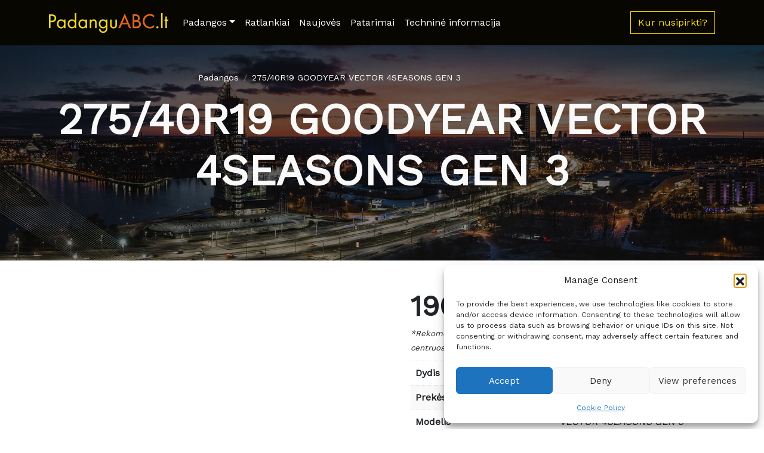

--- FILE ---
content_type: text/html; charset=UTF-8
request_url: https://padanguabc.lt/product/275-40r19-goodyear-vector-4seasons-gen-3/
body_size: 84360
content:
<!doctype html>
<html lang="en-US">
  <head>
    <!-- Required meta tags -->
    <meta charset="UTF-8">
    <meta name="viewport" content="width=device-width, initial-scale=1">

    <!-- wp_head begin -->
    <meta name='robots' content='index, follow, max-image-preview:large, max-snippet:-1, max-video-preview:-1' />

	<!-- This site is optimized with the Yoast SEO plugin v26.6 - https://yoast.com/wordpress/plugins/seo/ -->
	<title>275/40R19 GOODYEAR VECTOR 4SEASONS GEN 3 - PadanguABC.lt</title>
	<link rel="canonical" href="https://padanguabc.lt/product/275-40r19-goodyear-vector-4seasons-gen-3/" />
	<meta property="og:locale" content="en_US" />
	<meta property="og:type" content="article" />
	<meta property="og:title" content="275/40R19 GOODYEAR VECTOR 4SEASONS GEN 3 - PadanguABC.lt" />
	<meta property="og:description" content="*Rekomenduojama mažmeninė kaina su PVM. Tikroji kaina prekybos centruose gali skirtis. Dydis 275/40R19 Prekės ženklas GOODYEAR Modelis VECTOR 4SEASONS GEN 3 Plotis...Read More..." />
	<meta property="og:url" content="https://padanguabc.lt/product/275-40r19-goodyear-vector-4seasons-gen-3/" />
	<meta property="og:site_name" content="PadanguABC.lt" />
	<meta name="twitter:card" content="summary_large_image" />
	<script type="application/ld+json" class="yoast-schema-graph">{"@context":"https://schema.org","@graph":[{"@type":"WebPage","@id":"https://padanguabc.lt/product/275-40r19-goodyear-vector-4seasons-gen-3/","url":"https://padanguabc.lt/product/275-40r19-goodyear-vector-4seasons-gen-3/","name":"275/40R19 GOODYEAR VECTOR 4SEASONS GEN 3 - PadanguABC.lt","isPartOf":{"@id":"https://padanguabc.lt/#website"},"primaryImageOfPage":{"@id":"https://padanguabc.lt/product/275-40r19-goodyear-vector-4seasons-gen-3/#primaryimage"},"image":{"@id":"https://padanguabc.lt/product/275-40r19-goodyear-vector-4seasons-gen-3/#primaryimage"},"thumbnailUrl":"https://padanguabc.lt/wp-content/uploads/sites/11/2023/06/2949.jpg","datePublished":"2024-02-04T11:51:43+00:00","breadcrumb":{"@id":"https://padanguabc.lt/product/275-40r19-goodyear-vector-4seasons-gen-3/#breadcrumb"},"inLanguage":"en-US","potentialAction":[{"@type":"ReadAction","target":["https://padanguabc.lt/product/275-40r19-goodyear-vector-4seasons-gen-3/"]}]},{"@type":"ImageObject","inLanguage":"en-US","@id":"https://padanguabc.lt/product/275-40r19-goodyear-vector-4seasons-gen-3/#primaryimage","url":"https://padanguabc.lt/wp-content/uploads/sites/11/2023/06/2949.jpg","contentUrl":"https://padanguabc.lt/wp-content/uploads/sites/11/2023/06/2949.jpg","width":800,"height":800},{"@type":"BreadcrumbList","@id":"https://padanguabc.lt/product/275-40r19-goodyear-vector-4seasons-gen-3/#breadcrumb","itemListElement":[{"@type":"ListItem","position":1,"name":"Katalogs","item":"https://padanguabc.lt/catalogue/"},{"@type":"ListItem","position":2,"name":"275/40R19 GOODYEAR VECTOR 4SEASONS GEN 3"}]},{"@type":"WebSite","@id":"https://padanguabc.lt/#website","url":"https://padanguabc.lt/","name":"PadanguABC.lt","description":"Ieškokite padangų centro savo mieste!","publisher":{"@id":"https://padanguabc.lt/#organization"},"potentialAction":[{"@type":"SearchAction","target":{"@type":"EntryPoint","urlTemplate":"https://padanguabc.lt/?s={search_term_string}"},"query-input":{"@type":"PropertyValueSpecification","valueRequired":true,"valueName":"search_term_string"}}],"inLanguage":"en-US"},{"@type":"Organization","@id":"https://padanguabc.lt/#organization","name":"PadanguABC.lt","url":"https://padanguabc.lt/","logo":{"@type":"ImageObject","inLanguage":"en-US","@id":"https://padanguabc.lt/#/schema/logo/image/","url":"https://padanguabc.lt/wp-content/uploads/sites/11/2023/03/x_pkp_logo.png","contentUrl":"https://padanguabc.lt/wp-content/uploads/sites/11/2023/03/x_pkp_logo.png","width":100,"height":66,"caption":"PadanguABC.lt"},"image":{"@id":"https://padanguabc.lt/#/schema/logo/image/"}}]}</script>
	<!-- / Yoast SEO plugin. -->


<style id='wp-img-auto-sizes-contain-inline-css'>
img:is([sizes=auto i],[sizes^="auto," i]){contain-intrinsic-size:3000px 1500px}
/*# sourceURL=wp-img-auto-sizes-contain-inline-css */
</style>
<link rel='stylesheet' id='jquery-ui-datepick-css' href='https://padanguabc.lt/wp-content/plugins/woocommerce-ajax-filters/assets/frontend/css/jquery-ui.min.css?ver=6.9' media='all' />
<link rel='stylesheet' id='BeRocket_AAPF_style-css-ion-rangeslider-min-css-css' href='https://padanguabc.lt/wp-content/plugins/woocommerce-ajax-filters/template_styles/paid/../css/ion.rangeSlider.min.css?ver=1.0' media='all' />
<link rel='stylesheet' id='select2-css' href='https://padanguabc.lt/wp-content/plugins/woocommerce-ajax-filters/assets/frontend/css/select2.min.css?ver=6.9' media='all' />
<style id='wp-block-library-inline-css'>
:root{--wp-block-synced-color:#7a00df;--wp-block-synced-color--rgb:122,0,223;--wp-bound-block-color:var(--wp-block-synced-color);--wp-editor-canvas-background:#ddd;--wp-admin-theme-color:#007cba;--wp-admin-theme-color--rgb:0,124,186;--wp-admin-theme-color-darker-10:#006ba1;--wp-admin-theme-color-darker-10--rgb:0,107,160.5;--wp-admin-theme-color-darker-20:#005a87;--wp-admin-theme-color-darker-20--rgb:0,90,135;--wp-admin-border-width-focus:2px}@media (min-resolution:192dpi){:root{--wp-admin-border-width-focus:1.5px}}.wp-element-button{cursor:pointer}:root .has-very-light-gray-background-color{background-color:#eee}:root .has-very-dark-gray-background-color{background-color:#313131}:root .has-very-light-gray-color{color:#eee}:root .has-very-dark-gray-color{color:#313131}:root .has-vivid-green-cyan-to-vivid-cyan-blue-gradient-background{background:linear-gradient(135deg,#00d084,#0693e3)}:root .has-purple-crush-gradient-background{background:linear-gradient(135deg,#34e2e4,#4721fb 50%,#ab1dfe)}:root .has-hazy-dawn-gradient-background{background:linear-gradient(135deg,#faaca8,#dad0ec)}:root .has-subdued-olive-gradient-background{background:linear-gradient(135deg,#fafae1,#67a671)}:root .has-atomic-cream-gradient-background{background:linear-gradient(135deg,#fdd79a,#004a59)}:root .has-nightshade-gradient-background{background:linear-gradient(135deg,#330968,#31cdcf)}:root .has-midnight-gradient-background{background:linear-gradient(135deg,#020381,#2874fc)}:root{--wp--preset--font-size--normal:16px;--wp--preset--font-size--huge:42px}.has-regular-font-size{font-size:1em}.has-larger-font-size{font-size:2.625em}.has-normal-font-size{font-size:var(--wp--preset--font-size--normal)}.has-huge-font-size{font-size:var(--wp--preset--font-size--huge)}.has-text-align-center{text-align:center}.has-text-align-left{text-align:left}.has-text-align-right{text-align:right}.has-fit-text{white-space:nowrap!important}#end-resizable-editor-section{display:none}.aligncenter{clear:both}.items-justified-left{justify-content:flex-start}.items-justified-center{justify-content:center}.items-justified-right{justify-content:flex-end}.items-justified-space-between{justify-content:space-between}.screen-reader-text{border:0;clip-path:inset(50%);height:1px;margin:-1px;overflow:hidden;padding:0;position:absolute;width:1px;word-wrap:normal!important}.screen-reader-text:focus{background-color:#ddd;clip-path:none;color:#444;display:block;font-size:1em;height:auto;left:5px;line-height:normal;padding:15px 23px 14px;text-decoration:none;top:5px;width:auto;z-index:100000}html :where(.has-border-color){border-style:solid}html :where([style*=border-top-color]){border-top-style:solid}html :where([style*=border-right-color]){border-right-style:solid}html :where([style*=border-bottom-color]){border-bottom-style:solid}html :where([style*=border-left-color]){border-left-style:solid}html :where([style*=border-width]){border-style:solid}html :where([style*=border-top-width]){border-top-style:solid}html :where([style*=border-right-width]){border-right-style:solid}html :where([style*=border-bottom-width]){border-bottom-style:solid}html :where([style*=border-left-width]){border-left-style:solid}html :where(img[class*=wp-image-]){height:auto;max-width:100%}:where(figure){margin:0 0 1em}html :where(.is-position-sticky){--wp-admin--admin-bar--position-offset:var(--wp-admin--admin-bar--height,0px)}@media screen and (max-width:600px){html :where(.is-position-sticky){--wp-admin--admin-bar--position-offset:0px}}

/*# sourceURL=wp-block-library-inline-css */
</style><link rel='stylesheet' id='wc-blocks-style-css' href='https://padanguabc.lt/wp-content/plugins/woocommerce/assets/client/blocks/wc-blocks.css?ver=wc-10.4.2' media='all' />
<style id='global-styles-inline-css'>
:root{--wp--preset--aspect-ratio--square: 1;--wp--preset--aspect-ratio--4-3: 4/3;--wp--preset--aspect-ratio--3-4: 3/4;--wp--preset--aspect-ratio--3-2: 3/2;--wp--preset--aspect-ratio--2-3: 2/3;--wp--preset--aspect-ratio--16-9: 16/9;--wp--preset--aspect-ratio--9-16: 9/16;--wp--preset--color--black: #000000;--wp--preset--color--cyan-bluish-gray: #abb8c3;--wp--preset--color--white: #ffffff;--wp--preset--color--pale-pink: #f78da7;--wp--preset--color--vivid-red: #cf2e2e;--wp--preset--color--luminous-vivid-orange: #ff6900;--wp--preset--color--luminous-vivid-amber: #fcb900;--wp--preset--color--light-green-cyan: #7bdcb5;--wp--preset--color--vivid-green-cyan: #00d084;--wp--preset--color--pale-cyan-blue: #8ed1fc;--wp--preset--color--vivid-cyan-blue: #0693e3;--wp--preset--color--vivid-purple: #9b51e0;--wp--preset--gradient--vivid-cyan-blue-to-vivid-purple: linear-gradient(135deg,rgb(6,147,227) 0%,rgb(155,81,224) 100%);--wp--preset--gradient--light-green-cyan-to-vivid-green-cyan: linear-gradient(135deg,rgb(122,220,180) 0%,rgb(0,208,130) 100%);--wp--preset--gradient--luminous-vivid-amber-to-luminous-vivid-orange: linear-gradient(135deg,rgb(252,185,0) 0%,rgb(255,105,0) 100%);--wp--preset--gradient--luminous-vivid-orange-to-vivid-red: linear-gradient(135deg,rgb(255,105,0) 0%,rgb(207,46,46) 100%);--wp--preset--gradient--very-light-gray-to-cyan-bluish-gray: linear-gradient(135deg,rgb(238,238,238) 0%,rgb(169,184,195) 100%);--wp--preset--gradient--cool-to-warm-spectrum: linear-gradient(135deg,rgb(74,234,220) 0%,rgb(151,120,209) 20%,rgb(207,42,186) 40%,rgb(238,44,130) 60%,rgb(251,105,98) 80%,rgb(254,248,76) 100%);--wp--preset--gradient--blush-light-purple: linear-gradient(135deg,rgb(255,206,236) 0%,rgb(152,150,240) 100%);--wp--preset--gradient--blush-bordeaux: linear-gradient(135deg,rgb(254,205,165) 0%,rgb(254,45,45) 50%,rgb(107,0,62) 100%);--wp--preset--gradient--luminous-dusk: linear-gradient(135deg,rgb(255,203,112) 0%,rgb(199,81,192) 50%,rgb(65,88,208) 100%);--wp--preset--gradient--pale-ocean: linear-gradient(135deg,rgb(255,245,203) 0%,rgb(182,227,212) 50%,rgb(51,167,181) 100%);--wp--preset--gradient--electric-grass: linear-gradient(135deg,rgb(202,248,128) 0%,rgb(113,206,126) 100%);--wp--preset--gradient--midnight: linear-gradient(135deg,rgb(2,3,129) 0%,rgb(40,116,252) 100%);--wp--preset--font-size--small: 13px;--wp--preset--font-size--medium: 20px;--wp--preset--font-size--large: 36px;--wp--preset--font-size--x-large: 42px;--wp--preset--spacing--20: 0.44rem;--wp--preset--spacing--30: 0.67rem;--wp--preset--spacing--40: 1rem;--wp--preset--spacing--50: 1.5rem;--wp--preset--spacing--60: 2.25rem;--wp--preset--spacing--70: 3.38rem;--wp--preset--spacing--80: 5.06rem;--wp--preset--shadow--natural: 6px 6px 9px rgba(0, 0, 0, 0.2);--wp--preset--shadow--deep: 12px 12px 50px rgba(0, 0, 0, 0.4);--wp--preset--shadow--sharp: 6px 6px 0px rgba(0, 0, 0, 0.2);--wp--preset--shadow--outlined: 6px 6px 0px -3px rgb(255, 255, 255), 6px 6px rgb(0, 0, 0);--wp--preset--shadow--crisp: 6px 6px 0px rgb(0, 0, 0);}:where(.is-layout-flex){gap: 0.5em;}:where(.is-layout-grid){gap: 0.5em;}body .is-layout-flex{display: flex;}.is-layout-flex{flex-wrap: wrap;align-items: center;}.is-layout-flex > :is(*, div){margin: 0;}body .is-layout-grid{display: grid;}.is-layout-grid > :is(*, div){margin: 0;}:where(.wp-block-columns.is-layout-flex){gap: var(--wp--style--columns-gap-default,2em);}:where(.wp-block-columns.is-layout-grid){gap: var(--wp--style--columns-gap-default,2em);}:where(.wp-block-post-template.is-layout-flex){gap: 1.25em;}:where(.wp-block-post-template.is-layout-grid){gap: 1.25em;}.has-black-color{color: var(--wp--preset--color--black) !important;}.has-cyan-bluish-gray-color{color: var(--wp--preset--color--cyan-bluish-gray) !important;}.has-white-color{color: var(--wp--preset--color--white) !important;}.has-pale-pink-color{color: var(--wp--preset--color--pale-pink) !important;}.has-vivid-red-color{color: var(--wp--preset--color--vivid-red) !important;}.has-luminous-vivid-orange-color{color: var(--wp--preset--color--luminous-vivid-orange) !important;}.has-luminous-vivid-amber-color{color: var(--wp--preset--color--luminous-vivid-amber) !important;}.has-light-green-cyan-color{color: var(--wp--preset--color--light-green-cyan) !important;}.has-vivid-green-cyan-color{color: var(--wp--preset--color--vivid-green-cyan) !important;}.has-pale-cyan-blue-color{color: var(--wp--preset--color--pale-cyan-blue) !important;}.has-vivid-cyan-blue-color{color: var(--wp--preset--color--vivid-cyan-blue) !important;}.has-vivid-purple-color{color: var(--wp--preset--color--vivid-purple) !important;}.has-black-background-color{background-color: var(--wp--preset--color--black) !important;}.has-cyan-bluish-gray-background-color{background-color: var(--wp--preset--color--cyan-bluish-gray) !important;}.has-white-background-color{background-color: var(--wp--preset--color--white) !important;}.has-pale-pink-background-color{background-color: var(--wp--preset--color--pale-pink) !important;}.has-vivid-red-background-color{background-color: var(--wp--preset--color--vivid-red) !important;}.has-luminous-vivid-orange-background-color{background-color: var(--wp--preset--color--luminous-vivid-orange) !important;}.has-luminous-vivid-amber-background-color{background-color: var(--wp--preset--color--luminous-vivid-amber) !important;}.has-light-green-cyan-background-color{background-color: var(--wp--preset--color--light-green-cyan) !important;}.has-vivid-green-cyan-background-color{background-color: var(--wp--preset--color--vivid-green-cyan) !important;}.has-pale-cyan-blue-background-color{background-color: var(--wp--preset--color--pale-cyan-blue) !important;}.has-vivid-cyan-blue-background-color{background-color: var(--wp--preset--color--vivid-cyan-blue) !important;}.has-vivid-purple-background-color{background-color: var(--wp--preset--color--vivid-purple) !important;}.has-black-border-color{border-color: var(--wp--preset--color--black) !important;}.has-cyan-bluish-gray-border-color{border-color: var(--wp--preset--color--cyan-bluish-gray) !important;}.has-white-border-color{border-color: var(--wp--preset--color--white) !important;}.has-pale-pink-border-color{border-color: var(--wp--preset--color--pale-pink) !important;}.has-vivid-red-border-color{border-color: var(--wp--preset--color--vivid-red) !important;}.has-luminous-vivid-orange-border-color{border-color: var(--wp--preset--color--luminous-vivid-orange) !important;}.has-luminous-vivid-amber-border-color{border-color: var(--wp--preset--color--luminous-vivid-amber) !important;}.has-light-green-cyan-border-color{border-color: var(--wp--preset--color--light-green-cyan) !important;}.has-vivid-green-cyan-border-color{border-color: var(--wp--preset--color--vivid-green-cyan) !important;}.has-pale-cyan-blue-border-color{border-color: var(--wp--preset--color--pale-cyan-blue) !important;}.has-vivid-cyan-blue-border-color{border-color: var(--wp--preset--color--vivid-cyan-blue) !important;}.has-vivid-purple-border-color{border-color: var(--wp--preset--color--vivid-purple) !important;}.has-vivid-cyan-blue-to-vivid-purple-gradient-background{background: var(--wp--preset--gradient--vivid-cyan-blue-to-vivid-purple) !important;}.has-light-green-cyan-to-vivid-green-cyan-gradient-background{background: var(--wp--preset--gradient--light-green-cyan-to-vivid-green-cyan) !important;}.has-luminous-vivid-amber-to-luminous-vivid-orange-gradient-background{background: var(--wp--preset--gradient--luminous-vivid-amber-to-luminous-vivid-orange) !important;}.has-luminous-vivid-orange-to-vivid-red-gradient-background{background: var(--wp--preset--gradient--luminous-vivid-orange-to-vivid-red) !important;}.has-very-light-gray-to-cyan-bluish-gray-gradient-background{background: var(--wp--preset--gradient--very-light-gray-to-cyan-bluish-gray) !important;}.has-cool-to-warm-spectrum-gradient-background{background: var(--wp--preset--gradient--cool-to-warm-spectrum) !important;}.has-blush-light-purple-gradient-background{background: var(--wp--preset--gradient--blush-light-purple) !important;}.has-blush-bordeaux-gradient-background{background: var(--wp--preset--gradient--blush-bordeaux) !important;}.has-luminous-dusk-gradient-background{background: var(--wp--preset--gradient--luminous-dusk) !important;}.has-pale-ocean-gradient-background{background: var(--wp--preset--gradient--pale-ocean) !important;}.has-electric-grass-gradient-background{background: var(--wp--preset--gradient--electric-grass) !important;}.has-midnight-gradient-background{background: var(--wp--preset--gradient--midnight) !important;}.has-small-font-size{font-size: var(--wp--preset--font-size--small) !important;}.has-medium-font-size{font-size: var(--wp--preset--font-size--medium) !important;}.has-large-font-size{font-size: var(--wp--preset--font-size--large) !important;}.has-x-large-font-size{font-size: var(--wp--preset--font-size--x-large) !important;}
/*# sourceURL=global-styles-inline-css */
</style>

<style id='classic-theme-styles-inline-css'>
/*! This file is auto-generated */
.wp-block-button__link{color:#fff;background-color:#32373c;border-radius:9999px;box-shadow:none;text-decoration:none;padding:calc(.667em + 2px) calc(1.333em + 2px);font-size:1.125em}.wp-block-file__button{background:#32373c;color:#fff;text-decoration:none}
/*# sourceURL=/wp-includes/css/classic-themes.min.css */
</style>
<link rel='stylesheet' id='twentig-blocks-css' href='https://padanguabc.lt/wp-content/plugins/twentig/dist/style-index.css?ver=0078103f825eb552f6f7' media='all' />
<style id='twentig-blocks-inline-css'>
@media (width < 768px) { .tw-sm-hidden { display: none !important; }}@media (768px <= width < 1024px) { .tw-md-hidden { display: none !important; }}@media (width >= 1024px) { .tw-lg-hidden { display: none !important; }}
.tw-mt-0{margin-top:0px!important;}.tw-mb-0{margin-bottom:0px!important;}.tw-mt-1{margin-top:5px!important;}.tw-mb-1{margin-bottom:5px!important;}.tw-mt-2{margin-top:10px!important;}.tw-mb-2{margin-bottom:10px!important;}.tw-mt-3{margin-top:15px!important;}.tw-mb-3{margin-bottom:15px!important;}.tw-mt-4{margin-top:20px!important;}.tw-mb-4{margin-bottom:20px!important;}.tw-mt-5{margin-top:30px!important;}.tw-mb-5{margin-bottom:30px!important;}.tw-mt-6{margin-top:40px!important;}.tw-mb-6{margin-bottom:40px!important;}.tw-mt-7{margin-top:50px!important;}.tw-mb-7{margin-bottom:50px!important;}.tw-mt-8{margin-top:60px!important;}.tw-mb-8{margin-bottom:60px!important;}.tw-mt-9{margin-top:80px!important;}.tw-mb-9{margin-bottom:80px!important;}.tw-mt-10{margin-top:100px!important;}.tw-mb-10{margin-bottom:100px!important;}.tw-mt-auto{margin-top:auto!important;}.tw-mb-auto{margin-bottom:auto!important;}
/*# sourceURL=twentig-blocks-inline-css */
</style>
<link rel='stylesheet' id='pb-accordion-blocks-style-css' href='https://padanguabc.lt/wp-content/plugins/accordion-blocks/build/index.css?ver=1.5.0' media='all' />
<link rel='stylesheet' id='contact-form-7-css' href='https://padanguabc.lt/wp-content/plugins/contact-form-7/includes/css/styles.css?ver=6.1.4' media='all' />
<link rel='stylesheet' id='photoswipe-css' href='https://padanguabc.lt/wp-content/plugins/woocommerce/assets/css/photoswipe/photoswipe.min.css?ver=10.4.2' media='all' />
<link rel='stylesheet' id='photoswipe-default-skin-css' href='https://padanguabc.lt/wp-content/plugins/woocommerce/assets/css/photoswipe/default-skin/default-skin.min.css?ver=10.4.2' media='all' />
<link rel='stylesheet' id='woocommerce-layout-css' href='https://padanguabc.lt/wp-content/plugins/woocommerce/assets/css/woocommerce-layout.css?ver=10.4.2' media='all' />
<link rel='stylesheet' id='woocommerce-smallscreen-css' href='https://padanguabc.lt/wp-content/plugins/woocommerce/assets/css/woocommerce-smallscreen.css?ver=10.4.2' media='only screen and (max-width: 768px)' />
<link rel='stylesheet' id='woocommerce-general-css' href='https://padanguabc.lt/wp-content/plugins/woocommerce/assets/css/woocommerce.css?ver=10.4.2' media='all' />
<style id='woocommerce-inline-inline-css'>
.woocommerce form .form-row .required { visibility: visible; }
/*# sourceURL=woocommerce-inline-inline-css */
</style>
<link rel='stylesheet' id='cmplz-general-css' href='https://padanguabc.lt/wp-content/plugins/complianz-gdpr/assets/css/cookieblocker.min.css?ver=1764765010' media='all' />
<link rel='stylesheet' id='yith-infs-style-css' href='https://padanguabc.lt/wp-content/plugins/yith-infinite-scrolling/assets/css/frontend.css?ver=2.4.0' media='all' />
<link rel='stylesheet' id='picostrap-styles-css' href='https://padanguabc.lt/wp-content/themes/picostrap5/css-output/bundle-11.css?ver=539' media='all' />
<link rel='stylesheet' id='fancybox-css' href='https://padanguabc.lt/wp-content/plugins/easy-fancybox/fancybox/1.5.4/jquery.fancybox.min.css?ver=6.9' media='screen' />
<!--n2css--><!--n2js--><script src="https://padanguabc.lt/wp-includes/js/jquery/jquery.min.js?ver=3.7.1" id="jquery-core-js"></script>
<script src="https://padanguabc.lt/wp-includes/js/jquery/ui/core.min.js?ver=1.13.3" id="jquery-ui-core-js"></script>
<script src="https://padanguabc.lt/wp-includes/js/jquery/ui/mouse.min.js?ver=1.13.3" id="jquery-ui-mouse-js"></script>
<script src="https://padanguabc.lt/wp-includes/js/jquery/ui/slider.min.js?ver=1.13.3" id="jquery-ui-slider-js"></script>
<script src="https://padanguabc.lt/wp-includes/js/jquery/ui/datepicker.min.js?ver=1.13.3" id="jquery-ui-datepicker-js"></script>
<script id="jquery-ui-datepicker-js-after">
jQuery(function(jQuery){jQuery.datepicker.setDefaults({"closeText":"Close","currentText":"Today","monthNames":["January","February","March","April","May","June","July","August","September","October","November","December"],"monthNamesShort":["Jan","Feb","Mar","Apr","May","Jun","Jul","Aug","Sep","Oct","Nov","Dec"],"nextText":"Next","prevText":"Previous","dayNames":["Sunday","Monday","Tuesday","Wednesday","Thursday","Friday","Saturday"],"dayNamesShort":["Sun","Mon","Tue","Wed","Thu","Fri","Sat"],"dayNamesMin":["S","M","T","W","T","F","S"],"dateFormat":"dd/mm/yy","firstDay":1,"isRTL":false});});
//# sourceURL=jquery-ui-datepicker-js-after
</script>
<script id="berocket_aapf_widget-script-js-extra">
var the_ajax_script = {"disable_ajax_loading":"","url_variable":"filters","url_mask":"pa-%t%=%v%","url_split":"&","nice_url_variable":"filters","nice_url_value_1":"/","nice_url_value_2":"","nice_url_split":"/","version":"3.1.9.2","number_style":["'",",",2],"current_language":"","current_page_url":"https://padanguabc.lt/product/275-40r19-goodyear-vector-4seasons-gen-3","ajaxurl":"https://padanguabc.lt/wp-admin/admin-ajax.php","product_cat":"-1","product_taxonomy":"-1","s":"","products_holder_id":"ul.products","result_count_class":".woocommerce-result-count","ordering_class":"form.woocommerce-ordering","pagination_class":"nav.woocommerce-pagination, .bapf_pagination_replace","control_sorting":"1","seo_friendly_urls":"1","seo_uri_decode":"","slug_urls":"1","nice_urls":"","ub_product_count":"","ub_product_text":"products","ub_product_button_text":"Show","default_sorting":"menu_order","first_page":"1","scroll_shop_top":"2","ajax_request_load":"1","ajax_request_load_style":"jquery","use_request_method":"get","no_products":"\u003Cdiv class=\"bapf_no_products\"\u003E\u003Cdiv class=\"woocommerce-no-products-found\"\u003E\n\t\n\t\u003Cdiv class=\"woocommerce-info\" role=\"status\"\u003E\n\t\tNo products were found matching your selection.\t\u003C/div\u003E\n\u003C/div\u003E\n\u003C/div\u003E","recount_products":"1","pos_relative":"","woocommerce_removes":{"result_count":"","ordering":"","pagination":"","pagination_ajax":true},"pagination_ajax":"1","description_show":"click","description_hide":"click","hide_sel_value":"","hide_o_value":"1","use_select2":"","hide_empty_value":"1","hide_button_value":"1","scroll_shop_top_px":"-180","load_image":"\u003Cdiv class=\"bapf_loader_page\"\u003E\u003Cdiv class=\"bapf_lcontainer\"\u003E\u003Cspan class=\"bapf_loader\"\u003E\u003Cspan class=\"bapf_lfirst\"\u003E\u003C/span\u003E\u003Cspan class=\"bapf_lsecond\"\u003E\u003C/span\u003E\u003C/span\u003E\u003C/div\u003E\u003C/div\u003E","translate":{"show_value":"Show value(s)","hide_value":"Hide value(s)","unselect_all":"Unselect all","nothing_selected":"Nothing is selected","products":"products"},"trailing_slash":"1","pagination_base":"page","reload_changed_filters":"","nice_url_mask":"%t%/%v%","nn_url_variable":"filters","nn_url_mask":"%t%[%v%]","nn_url_value_1":"[","nn_url_value_2":"]","nn_url_split":"|","custom_sidebar_close":"","nice_url":"","default_operator":"AND"};
var the_ajax_script = {"disable_ajax_loading":"","url_variable":"filters","url_mask":"pa-%t%=%v%","url_split":"&","nice_url_variable":"filters","nice_url_value_1":"/","nice_url_value_2":"","nice_url_split":"/","version":"3.1.9.2","number_style":["'",",",2],"current_language":"","current_page_url":"https://padanguabc.lt/product/275-40r19-goodyear-vector-4seasons-gen-3","ajaxurl":"https://padanguabc.lt/wp-admin/admin-ajax.php","product_cat":"-1","product_taxonomy":"-1","s":"","products_holder_id":"ul.products","result_count_class":".woocommerce-result-count","ordering_class":"form.woocommerce-ordering","pagination_class":"nav.woocommerce-pagination, .bapf_pagination_replace","control_sorting":"1","seo_friendly_urls":"1","seo_uri_decode":"","slug_urls":"1","nice_urls":"","ub_product_count":"","ub_product_text":"products","ub_product_button_text":"Show","default_sorting":"menu_order","first_page":"1","scroll_shop_top":"2","ajax_request_load":"1","ajax_request_load_style":"jquery","use_request_method":"get","no_products":"\u003Cdiv class=\"bapf_no_products\"\u003E\u003Cdiv class=\"woocommerce-no-products-found\"\u003E\n\t\n\t\u003Cdiv class=\"woocommerce-info\" role=\"status\"\u003E\n\t\tNo products were found matching your selection.\t\u003C/div\u003E\n\u003C/div\u003E\n\u003C/div\u003E","recount_products":"1","pos_relative":"","woocommerce_removes":{"result_count":"","ordering":"","pagination":"","pagination_ajax":true},"pagination_ajax":"1","description_show":"click","description_hide":"click","hide_sel_value":"","hide_o_value":"1","use_select2":"","hide_empty_value":"1","hide_button_value":"1","scroll_shop_top_px":"-180","load_image":"\u003Cdiv class=\"bapf_loader_page\"\u003E\u003Cdiv class=\"bapf_lcontainer\"\u003E\u003Cspan class=\"bapf_loader\"\u003E\u003Cspan class=\"bapf_lfirst\"\u003E\u003C/span\u003E\u003Cspan class=\"bapf_lsecond\"\u003E\u003C/span\u003E\u003C/span\u003E\u003C/div\u003E\u003C/div\u003E","translate":{"show_value":"Show value(s)","hide_value":"Hide value(s)","unselect_all":"Unselect all","nothing_selected":"Nothing is selected","products":"products"},"trailing_slash":"1","pagination_base":"page","reload_changed_filters":"","nice_url_mask":"%t%/%v%","nn_url_variable":"filters","nn_url_mask":"%t%[%v%]","nn_url_value_1":"[","nn_url_value_2":"]","nn_url_split":"|","custom_sidebar_close":"","nice_url":"","default_operator":"AND"};
//# sourceURL=berocket_aapf_widget-script-js-extra
</script>
<script src="https://padanguabc.lt/wp-content/plugins/woocommerce-ajax-filters/assets/frontend/js/fullmain.min.js?ver=3.1.9.2" id="berocket_aapf_widget-script-js"></script>
<script id="berocket_aapf_widget-script-js-after">
//Link Like Woocommerce
var braapf_get_current_filters_separate_link,
braapf_glue_by_operator_separate_link,
braapf_set_filters_to_link_separate_link,
braapf_compat_filters_to_string_single_separate_link,
braapf_compat_filters_result_separate_link;
(function ($){
    braapf_get_current_filters_separate_link = function(url_data) {
        var new_queryargs = [];
        var filters = '';
        $.each(url_data.queryargs, function(i, val) {
            if(val.name.substring(0, 3) == 'pa-') {
                if( filters === '' ) {
                    filters = '';
                } else {
                    filters = filters+'&';
                }
                filters = filters+val.name+'='+val.value;
            } else {
                new_queryargs.push(val);
            }
        });
        url_data.filter = filters;
        url_data.queryargs = new_queryargs;
        return url_data;
    }
    braapf_glue_by_operator_separate_link = function(glue) {
        return ',';
    }
    braapf_compat_filters_result_separate_link = function(filter, val) {
        var operator_string = '';
        if( typeof(val.operator) != 'undefined' && val.operator != the_ajax_script.default_operator ) {
            
            if( val.operator == 'slidr' ) {
                var two_values = filter.values.split('_');
                if( typeof(two_values[0]) != 'undefined' && typeof(two_values[1]) != 'undefined' ) {
                    filter.val_from = 'pa-'+filter.taxonomy+'_from='+two_values[0];
                    filter.val_to = 'pa-'+filter.taxonomy+'_to='+two_values[1];
                }
            } else {
                operator_string = 'pa-'+filter.taxonomy+'_operator='+val.operator;
            }
        }
        filter.operator = operator_string;
        return filter;
    }
    braapf_compat_filters_to_string_single_separate_link = function(single_string, val, compat_filters, filter_mask, glue_between_taxonomy) {
        if( typeof( val.val_from ) != 'undefined' ) {
            single_string = val.val_from+'&'+ val.val_to;
        } else if( val.operator.length ) {
            single_string = single_string+'&'+val.operator;
        }
        return single_string;
    }
    braapf_set_filters_to_link_separate_link = function(url, url_data, parameters, url_without_query, query_get) {
        if(url_data.filter.length) {
            if( query_get.length ) {
                query_get = query_get+'&'+url_data.filter;
            } else {
                query_get = '?'+url_data.filter;
            }
            url = url_without_query+query_get;
        }
        return url;
    }
})(jQuery);
function braapf_separate_link_init() {
    //Remove filters
    berocket_add_filter('get_current_url_data', braapf_get_current_filters_separate_link);
    //Add filters
    berocket_add_filter('glue_by_operator', braapf_glue_by_operator_separate_link, 1);
    berocket_add_filter('compat_filters_result_single', braapf_compat_filters_result_separate_link, 20);
    berocket_add_filter('compat_filters_to_string_single', braapf_compat_filters_to_string_single_separate_link);
    berocket_add_filter('url_from_urldata_linkget', braapf_set_filters_to_link_separate_link);
}
if( typeof(berocket_add_filter) == 'function' ) {
    braapf_separate_link_init();
} else {
    jQuery(document).on('berocket_hooks_ready', function() {
        braapf_separate_link_init();
    });
}
        
//# sourceURL=berocket_aapf_widget-script-js-after
</script>
<script id="wc-single-product-js-extra">
var wc_single_product_params = {"i18n_required_rating_text":"Please select a rating","i18n_rating_options":["1 of 5 stars","2 of 5 stars","3 of 5 stars","4 of 5 stars","5 of 5 stars"],"i18n_product_gallery_trigger_text":"View full-screen image gallery","review_rating_required":"yes","flexslider":{"rtl":false,"animation":"slide","smoothHeight":true,"directionNav":false,"controlNav":"thumbnails","slideshow":false,"animationSpeed":500,"animationLoop":false,"allowOneSlide":false},"zoom_enabled":"1","zoom_options":[],"photoswipe_enabled":"1","photoswipe_options":{"shareEl":false,"closeOnScroll":false,"history":false,"hideAnimationDuration":0,"showAnimationDuration":0},"flexslider_enabled":"1"};
//# sourceURL=wc-single-product-js-extra
</script>
<script src="https://padanguabc.lt/wp-content/plugins/woocommerce/assets/js/frontend/single-product.min.js?ver=10.4.2" id="wc-single-product-js" defer data-wp-strategy="defer"></script>
<script src="https://padanguabc.lt/wp-content/plugins/woocommerce/assets/js/zoom/jquery.zoom.min.js?ver=1.7.21-wc.10.4.2" id="wc-zoom-js" defer data-wp-strategy="defer"></script>
<script src="https://padanguabc.lt/wp-content/plugins/woocommerce/assets/js/flexslider/jquery.flexslider.min.js?ver=2.7.2-wc.10.4.2" id="wc-flexslider-js" defer data-wp-strategy="defer"></script>
<script src="https://padanguabc.lt/wp-content/plugins/woocommerce/assets/js/photoswipe/photoswipe.min.js?ver=4.1.1-wc.10.4.2" id="wc-photoswipe-js" defer data-wp-strategy="defer"></script>
<script src="https://padanguabc.lt/wp-content/plugins/woocommerce/assets/js/photoswipe/photoswipe-ui-default.min.js?ver=4.1.1-wc.10.4.2" id="wc-photoswipe-ui-default-js" defer data-wp-strategy="defer"></script>
<script src="https://padanguabc.lt/wp-content/plugins/woocommerce/assets/js/jquery-blockui/jquery.blockUI.min.js?ver=2.7.0-wc.10.4.2" id="wc-jquery-blockui-js" defer data-wp-strategy="defer"></script>
<script src="https://padanguabc.lt/wp-content/plugins/woocommerce/assets/js/js-cookie/js.cookie.min.js?ver=2.1.4-wc.10.4.2" id="wc-js-cookie-js" defer data-wp-strategy="defer"></script>
<script id="woocommerce-js-extra">
var woocommerce_params = {"ajax_url":"/wp-admin/admin-ajax.php","wc_ajax_url":"/?wc-ajax=%%endpoint%%","i18n_password_show":"Show password","i18n_password_hide":"Hide password"};
//# sourceURL=woocommerce-js-extra
</script>
<script src="https://padanguabc.lt/wp-content/plugins/woocommerce/assets/js/frontend/woocommerce.min.js?ver=10.4.2" id="woocommerce-js" defer data-wp-strategy="defer"></script>
<noscript><style>.tw-block-animation{opacity:1;transform:none;clip-path:none;}</style></noscript>
<style></style>			<style>.cmplz-hidden {
					display: none !important;
				}</style><link rel="preconnect" href="https://fonts.googleapis.com">
<link rel="preconnect" href="https://fonts.gstatic.com" crossorigin>
<link href="https://fonts.googleapis.com/css2?family=Work+Sans:wght@400&display=swap" rel="stylesheet">
 <!-- Eskimi DSP Pixel Code Goodyear-->
<script>
!function(f,e,t,u,n,s,p) {if(f.esk)return;n=f.esk=function(){n.callMethod?n.callMethod.apply(n,arguments):n.queue.push(arguments)};if(!f.___esk)f.___esk=n;n.push=n;n.loaded=!0;n.queue=[];s=e.createElement(t);s.async=!0;s.src=u;p=e.getElementsByTagName(t)[0];p.parentNode.insertBefore(s,p)}(window,document,'script', 'https://dsp-media.eskimi.com/assets/js/e/gtr.min.js?_=0.0.0.4');
esk('init', '31932');
</script>
<!-- End Eskimi DSP Pixel Code Goodyear-->

<!-- Eskimi DSP Pixel Code Hankook -->
<script>
!function(f,e,t,u,n,s,p) {if(f.esk)return;n=f.esk=function(){n.callMethod?n.callMethod.apply(n,arguments):n.queue.push(arguments)};if(!f.___esk)f.___esk=n;n.push=n;n.loaded=!0;n.queue=[];s=e.createElement(t);s.async=!0;s.src=u;p=e.getElementsByTagName(t)[0];p.parentNode.insertBefore(s,p)}(window,document,'script', 'https://dsp-media.eskimi.com/assets/js/e/gtr.min.js?_=0.0.0.4');
esk('init', '31931');
</script>
<!-- End Eskimi DSP Pixel Code Hankook -->

	<noscript><style>.woocommerce-product-gallery{ opacity: 1 !important; }</style></noscript>
	<link rel="icon" href="https://padanguabc.lt/wp-content/uploads/sites/11/2024/04/flaticon-100x100.png" sizes="32x32" />
<link rel="icon" href="https://padanguabc.lt/wp-content/uploads/sites/11/2024/04/flaticon-300x300.png" sizes="192x192" />
<link rel="apple-touch-icon" href="https://padanguabc.lt/wp-content/uploads/sites/11/2024/04/flaticon-300x300.png" />
<meta name="msapplication-TileImage" content="https://padanguabc.lt/wp-content/uploads/sites/11/2024/04/flaticon-300x300.png" />
		<style id="wp-custom-css">
			.nav-link {
color: white;
}

.nav-link:hover {
color: #ffde07;
}

a:link {
text-decoration: none;
}

a:visited {
text-decoration: none;
}

a:hover {
text-decoration: none;
color: #ffde07;
}

a:active {
text-decoration: none;
}

.navbar {
min-height: 76px;
}

/*
.product-type-simple>a>img {
height: 250px !important;
}
*/
/*
.woocommerce-variation-price>.price>.woocommerce-Price-amount {
display: none;
}
*/

ul.products>li.product>a.woocommerce-LoopProduct-link>.price {
/*display: none;*/
text-align: center;
}

.add_to_cart_form_shortcode>.cart>.quantity,
.add_to_cart_form_shortcode>.cart>.single_add_to_cart_button {
display: none;
}

.red-dot {
height: 20px;
width: 20px;
background-color: red;
border-radius: 50%;
display: inline-block;
}

.green-dot {
height: 20px;
width: 20px;
background-color: green;
border-radius: 50%;
display: inline-block;
}

.yellow-dot {
height: 20px;
width: 20px;
background-color: yellow;
border-radius: 50%;
display: inline-block;
}

.text-red {
color: red;
}

.text-green {
color: green;
}

.text-yellow {
color: green;
}

.bapf_tax_pa_seasons>label {
white-space: nowrap !important;
}

.woocommerce-result-count,
.woocommerce-ordering {
display: none !important;
}

.woocommerce-product-attributes-item__label {
width: auto !important;
}

.berocket_search_box_background_all>div:first-child {
min-width: 200px;
}

.berocket_search_box_background_all>div {
vertical-align: top;
}

#fancybox-content,
#fancybox-wrap {
width: 120%;
height: 120%;
}

/* Style the tab */
.tab {
overflow: hidden;
border: 1px solid #ccc;
background-color: #f1f1f1;
}

/* Style the buttons that are used to open the tab content */
.tab button {
background-color: inherit;
float: left;
border: none;
outline: none;
cursor: pointer;
padding: 14px 16px;
transition: 0.3s;
}

/* Change background color of buttons on hover */
.tab button:hover {
background-color: #ddd;
}

/* Create an active/current tablink class */
.tab button.active {
background-color: #ccc;
}

/* Style the tab content */
.tabcontent {
display: none;
padding: 6px 12px;
border: 1px solid #ccc;
border-top: none;
}

.woocommerce-products-header {
padding-top: 30px;
}

.onsale {
background-color: #ff6207 !important;
}

/* Slider */

.slider {
position: relative;
width: 100%;
overflow: hidden;
}

.slide {
display: none;
}

.slide.active {
display: block;
}

.slider-btn {
background-color: var(--bs-primary);
border: none;
z-index: 5;
}

@media (min-width: 1400px) {
.slider img {
max-height: none !important;
}
}		</style>
		    <!-- wp_head end -->
  <link rel='stylesheet' id='lc-aos-css' href='https://padanguabc.lt/wp-content/plugins/livecanvas/modules/optin-extra-assets/aos.css?ver=6.9' media='all' />
</head>
  <body class="wp-singular product-template-default single single-product postid-227762 wp-custom-logo wp-embed-responsive wp-theme-picostrap5 theme-picostrap5 lc-custom-header lc-custom-footer woocommerce woocommerce-page woocommerce-no-js" >
      
    
    


<header id='lc-header'>
<div class="">
	<nav class="navbar navbar-expand-lg navbar-dark fixed-top bg-dark">
		<div class="container "><a class="navbar-brand" href="https://padanguabc.lt/"> <img src="https://padanguabc.lt/wp-content/uploads/sites/11/2024/04/padanguabc200x33.png" width="200" height="33" srcset="" sizes="" alt="" class=" wp-image-240331"> </a>
			<button class="navbar-toggler" type="button" data-bs-toggle="collapse" data-bs-target="#myNavbar1" aria-controls="myNavbar1" aria-expanded="false" aria-label="Toggle navigation"> <span class="navbar-toggler-icon"></span></button>

			<div class="collapse navbar-collapse text-center" id="myNavbar1">

				<div  class="live-shortcode me-auto"> <!--  lc_nav_menu --> <ul id="menu-primary-menu" class="navbar-nav "><li  class="menu-item menu-item-type-post_type menu-item-object-page menu-item-has-children dropdown nav-item nav-item-335"><a href="https://padanguabc.lt/?page_id=332" class="nav-link  dropdown-toggle" data-bs-toggle="dropdown" data-bs-auto-close="outside" aria-haspopup="true" aria-expanded="false">Padangos</a>
<ul class="dropdown-menu  depth_0">
	<li  class="menu-item menu-item-type-post_type menu-item-object-page nav-item nav-item-213"><a href="https://padanguabc.lt/summer/" class="dropdown-item ">Vasarinės padangos</a></li>
	<li  class="menu-item menu-item-type-post_type menu-item-object-page nav-item nav-item-331"><a href="https://padanguabc.lt/allseason/" class="dropdown-item ">Universalios padangos</a></li>
	<li  class="menu-item menu-item-type-post_type menu-item-object-page nav-item nav-item-319"><a href="https://padanguabc.lt/winter-tyres/" class="dropdown-item ">Žieminės padangos</a></li>
</ul>
</li>
<li  class="menu-item menu-item-type-post_type menu-item-object-page nav-item nav-item-695"><a href="https://padanguabc.lt/wheels/" class="nav-link ">Ratlankiai</a></li>
<li  class="menu-item menu-item-type-post_type menu-item-object-page nav-item nav-item-305"><a href="https://padanguabc.lt/news/" class="nav-link ">Naujovės</a></li>
<li  class="menu-item menu-item-type-post_type menu-item-object-page nav-item nav-item-590"><a href="https://padanguabc.lt/faq/" class="nav-link ">Patarimai</a></li>
<li  class="menu-item menu-item-type-post_type menu-item-object-page nav-item nav-item-69715"><a href="https://padanguabc.lt/tech/" class="nav-link ">Techninė informacija</a></li>
</ul> <!-- /lc_nav_menu --> </div>

				<a href="/dealers/" class="btn mt-lg-0 mt-2 btn-outline-primary" role="button" aria-pressed="true">Kur nusipirkti?</a>
			</div>
		</div>
	</nav>
</div>
</header>



<main id='theme-main'>

 <!-- LC DT ID: 3539 --> 
<section class="bg-opacity-75 text-success mt-6 wp-image-3659" style="background:url(https://padanguabc.lt/wp-content/uploads/sites/5/2023/05/single_product_background-4.jpg)  center / cover no-repeat;">
	<div class="container-fluid px-4 py-5 my-5 text-center">
		<div class="text-center">
			<div class="lc-block col-lg-6 mx-auto text-primary text-center">
				<nav aria-label="breadcrumb">
					<ol class="breadcrumb rfs-6">
						<!--
		<li class="breadcrumb-item">
			<a class="link-dark text-center text-light" href="https://padanguabc.lt/catalogue/">Home</a>
		</li>
		-->
						<li class="breadcrumb-item">
							<a class="link-dark text-center text-light" href="https://padanguabc.lt/product-category/riepas/">Padangos</a>
						</li>
						<li class="breadcrumb-item active text-center text-light" aria-current="page">275/40R19 GOODYEAR VECTOR 4SEASONS GEN 3</li>
					</ol>
				</nav>
			</div>
		</div>
		<div class="lc-block text-center">
			<h1 class="display-2 fw-bolder">275/40R19 GOODYEAR VECTOR 4SEASONS GEN 3</h1>
		</div>
	</div>
</section>
<section class="woocommerce" style="">
	<div class="container-fluid mb-4 overflow-hidden">
		<div class="row align-items-center">
			<div class="g-0 align-self-lg-stretch text-center col-lg-6" style=""><a href="https://padanguabc.lt/wp-content/uploads/sites/11/2023/06/2949.jpg" class="fancybox">
		<!-- carousel loop -->
		<div id="carouselLiveCanvas" class="carousel slide">
			<div class="carousel-indicators">
				
				</div>
			<div class="carousel-inner">
				 
			<div  class="carousel-item active"> 
			<img width="800" height="800" src="https://padanguabc.lt/wp-content/uploads/sites/11/2023/06/2949.jpg" class="w-100" alt="" decoding="async" loading="lazy" srcset="https://padanguabc.lt/wp-content/uploads/sites/11/2023/06/2949.jpg 800w, https://padanguabc.lt/wp-content/uploads/sites/11/2023/06/2949-300x300.jpg 300w, https://padanguabc.lt/wp-content/uploads/sites/11/2023/06/2949-100x100.jpg 100w, https://padanguabc.lt/wp-content/uploads/sites/11/2023/06/2949-400x400.jpg 400w, https://padanguabc.lt/wp-content/uploads/sites/11/2023/06/2949-150x150.jpg 150w, https://padanguabc.lt/wp-content/uploads/sites/11/2023/06/2949-768x768.jpg 768w" sizes="auto, (max-width: 800px) 100vw, 800px" />
				</div>
				
			</div>
			
		</div>
		<!-- END carousel loop -->		
		</a>
				<style>
					/* Carousel Mobile optimization. Limits the image height on mobile */
					@media (max-width: 992px) {
						#carouselLiveCanvas>div.carousel-inner>div>img {
							/*height: calc(100vh - 4rem);*/
							object-fit: cover;
							object-position: center;
						}
					}
					
					#carouselLiveCanvas>div.carousel-inner>div>img {
						max-width: 50% !important;
					}
					
				</style>
			</div>
			<div class="col-lg-6 col-xl-5 ps-lg-5 text-start align-self-start">
				<div>
					<div class="woocommerce"></div>
				</div>

				<div class="lc-block">
					<div>
						
						<h2 style="margin-bottom: 0.3rem;">196.50 €</h2>
						
            <div style="padding-bottom: 10px;">
              <i style="font-size: 10pt;">*Rekomenduojama mažmeninė kaina su PVM. Tikroji kaina prekybos centruose gali skirtis.</i>
            </div>
            <table class="shop_attributes">
                <tbody>
                    <tr><th style="min-width:250px;">Dydis</th><td>275/40R19</td></tr>
                    <tr><th>Prekės ženklas</th><td>GOODYEAR</td></tr>
                    <tr><th>Modelis</th><td>VECTOR 4SEASONS GEN 3</td></tr>
                    <tr><th>Plotis</th><td>275</td></tr>
                    <tr><th>Aukštis</th><td>40</td></tr>
                    <tr><th>Skersmuo</th><td>19</td></tr>
                    <tr><th>Skersmens svoris</th><td>13.088 kg</td></tr>
                    <tr><th>Apkrovos indeksas</th><td>105</td></tr>
                    <tr><th>Degalų sąnaudos</th><td>A</td></tr>
                    <tr><th>Stabdymas šlapia danga</th><td>B</td></tr>
                    <tr><th>Triukšmo lygis</th><td>73dB</td></tr>
                    <tr><th>Greičio indeksas</th><td>H</td></tr>
                    <tr><th>Straipsnio kodas</th><td>82900</td></tr>
                    
                    <tr><th class="text-green">Prieinamumas</th><td style="vertical-align: bottom;"><span class="green-dot"></span></td></tr>
                    <tr><td colspan=2 style="padding: 5px 0 5px 0;">Kviečiame pasiteirauti dėl prekių prieinamumo artimiausioje prekybos vietoje.</i> <a class="btn btn-primary" href="https://padanguabc.lt/dealers/">Kur nusipirkti?</a></td></tr>
                    <tr><th>Etiketė</th><td style="padding-top:10px; padding-bottom:10px;">
                            <a href="https://padanguabc.lt/wp-content/plugins/eu-tyre-label-shortcode/php/get-eu-tyre-label.php?fuel=A&grip=B&noise=B&db=73&brand=GOODYEAR&eprel=1662788&tsize=275/40R19&class=&snow=SnowGrip&ice=&size=300" class="fancybox">
                                <img src="https://padanguabc.lt/wp-content/plugins/eu-tyre-label-shortcode/php/get-eu-tyre-label.php?fuel=A&grip=B&noise=B&db=73&brand=GOODYEAR&eprel=1662788&tsize=275/40R19&class=&snow=SnowGrip&ice=&size=150" alt="Fuel:A - Grip: B - Noise: B - DB: 73">
                            </a>
                        </td></tr>
                </tbody>
            </table>
					</div>
				</div>

				<div class="lc-block"><div class="woocommerce">			<div class="product single-product add_to_cart_form_shortcode" data-product-page-preselected-id="0">

				
				<p class="stock out-of-stock">Out of stock</p>
			</div>
			</div></div>
			</div>

			<div class="lc-block text-center">
				<div class="container py-0">
					
				</div>
			</div>
			<hr>
		</div>
	</div>
</section>

<section class="woocommerce"><!--
<div class="container">
	
	<section class="related products">

					<h2>Related products</h2>
				<ul class="products columns-4">

			
					<li class="product type-product post-224016 status-publish first instock product_cat-riepas product_cat-allseason has-post-thumbnail shipping-taxable purchasable product-type-simple">
	<a href="https://padanguabc.lt/product/165-60r15-triangle-seasonx-ta01/" class="woocommerce-LoopProduct-link woocommerce-loop-product__link"><img width="300" height="300" src="https://padanguabc.lt/wp-content/uploads/sites/11/2023/06/2730-300x300.jpg" class="attachment-woocommerce_thumbnail size-woocommerce_thumbnail" alt="165/60R15 TRIANGLE SEASONX (TA01)" decoding="async" loading="lazy" srcset="https://padanguabc.lt/wp-content/uploads/sites/11/2023/06/2730-300x300.jpg 300w, https://padanguabc.lt/wp-content/uploads/sites/11/2023/06/2730-100x100.jpg 100w, https://padanguabc.lt/wp-content/uploads/sites/11/2023/06/2730-400x400.jpg 400w, https://padanguabc.lt/wp-content/uploads/sites/11/2023/06/2730-150x150.jpg 150w, https://padanguabc.lt/wp-content/uploads/sites/11/2023/06/2730-768x768.jpg 768w, https://padanguabc.lt/wp-content/uploads/sites/11/2023/06/2730.jpg 800w" sizes="auto, (max-width: 300px) 100vw, 300px" /><h3 class="woocommerce-loop-product__title text-center">TRIANGLE SEASONX (TA01)</h3>
	<span class="price"><span class="woocommerce-Price-amount amount"><bdi><span class="woocommerce-Price-currencySymbol">&euro;</span>41,10</bdi></span></span>
</a>	<span id="woocommerce_loop_add_to_cart_link_describedby_224016" class="screen-reader-text">
			</span>
</li>

			
		</ul>

	</section>
	
</div>
--></section>
<section class="text-secondary bg-success wp-image-3649" style="">
	<div class="container py-6">
		<div class="row mb-5">
			<div class="col-md-12">
			</div>
			<div class="col-md-12">

				<div class="lc-block text-center">
					<div>
						<h2>Meklē tuvāko riepu centru savā pilsētā!</h2>
					</div>
				</div>
				<div class="lc-block text-center">
					<div>
						<p>PKP partneru tīkla veikalos un servisos jūs sagaidīs iespaidīgs preču klāsts: vairāk nekā 10 000 dažādu artikulu riepas un vairāk nekā 300 dažāda dizaina auto diski. Tapāt pieejamas arī riepas kravas automašīnām, industriālai, lauksaimniecības un meža tehnikai. PKP riepu centri ir nodrošināti ar mūsdienīgu servisa aprīkojumu, savukārt tajos strādājošie speciālisti regulāri paaugstina savu kvalifikāciju dažādos kursos.
						</p>
					</div>
				</div>
				<div class="lc-block text-center">
					<a class="btn btn-primary" href="/dealers/" role="button">Kur pirkt?</a>
				</div>
			</div>
		</div>
	</div>
</section>
 

</main>
	


<footer id='lc-footer'>
<div class="text-light bg-dark">
	<div class="container py-5">
		<div class="row">
			<div class="col-lg-3">
				<div class="lc-block mb-4 text-start">
					<div>
						<h4>UAB Latakko</h4>
					</div>
				</div>
				<div class="lc-block small">
					<div>
						<p></p>
						<p>Įmonės kod.: 302531472<br></p>
						<p>Kaunas, Partizanų g. 75C, LT-50308</p>
						<p>info@latakko.lt</p>
						<p>+370 52140634 </p>
					</div>
				</div>



			</div>
			<div class="col-lg-2 offset-lg-1">
				<div class="lc-block mb-4">
					<div>
						<h4>Padangos</h4>
					</div>
				</div>

				<div class="lc-block small text-primary">
					<div>
						<p><a href="/summer/">Vasarinės padangos</a><br></p>
						<p><a href="/allseason/">Universalios padangos</a><br></p>
						<p><a href="/winter-tyres/">Žieminės padangos</a></p>
					</div>
				</div>

			</div>
			<div class="col-lg-2 offset-lg-1">
				<div class="lc-block mb-4 text-light">
					<div>
						<h4><a href="/wheels/" class="text-light">Ratlankiai</a><br></h4>
					</div>
				</div>





			</div>
			<div class="col-lg-2 offset-lg-1">
				<div class="lc-block mb-4">
					<div>
						<h4>Informacija</h4>
					</div>
				</div>

				<div class="lc-block small">
					<div>
						<p><a href="/news/">Naujovės</a><br></p>
						<p><a href="/faq/">Dažnai užduodami klausimai</a></p>
						<p><a href="/dealers/">Kur nusipirkti?</a><br></p>
						<p><a href="/cookies-2/">Privatumas</a><br></p>
					</div>
				</div>

			</div>
		</div>
	</div>
	<div class="py-5 container">
		<div class="row">
			<div class="col-6 small">
				<div class="lc-block">
					<div>
						<p>Copyright © Latakko 2024</p>
					</div>
				</div>

			</div>
			<div class="col-6 text-end small">


			</div>
		</div>
	</div>
</div>
</footer>




	<script type="speculationrules">
{"prefetch":[{"source":"document","where":{"and":[{"href_matches":"/*"},{"not":{"href_matches":["/wp-*.php","/wp-admin/*","/wp-content/uploads/sites/11/*","/wp-content/*","/wp-content/plugins/*","/wp-content/themes/picostrap5/*","/*\\?(.+)"]}},{"not":{"selector_matches":"a[rel~=\"nofollow\"]"}},{"not":{"selector_matches":".no-prefetch, .no-prefetch a"}}]},"eagerness":"conservative"}]}
</script>
	<script id="lc_script_tag" type="module"></script>
	<script>
berocket_aapf_pagination_not_displayed_fix = function(args) {
    if( typeof(args.type) != 'undefined' && args.type == 'pagination' ) {
        args.replace = true;
    }
    return args;
}
if ( typeof(berocket_add_filter) == 'function' ) {
    berocket_add_filter('replace_current_with_new_args', berocket_aapf_pagination_not_displayed_fix);
} else {
    jQuery(document).on('berocket_hooks_ready', function() {
        berocket_add_filter('replace_current_with_new_args', berocket_aapf_pagination_not_displayed_fix);
    });
}
</script>
            
<!-- Consent Management powered by Complianz | GDPR/CCPA Cookie Consent https://wordpress.org/plugins/complianz-gdpr -->
<div id="cmplz-cookiebanner-container"><div class="cmplz-cookiebanner cmplz-hidden banner-1 banner-a optin cmplz-bottom-right cmplz-categories-type-view-preferences" aria-modal="true" data-nosnippet="true" role="dialog" aria-live="polite" aria-labelledby="cmplz-header-1-optin" aria-describedby="cmplz-message-1-optin">
	<div class="cmplz-header">
		<div class="cmplz-logo"></div>
		<div class="cmplz-title" id="cmplz-header-1-optin">Manage Consent</div>
		<div class="cmplz-close" tabindex="0" role="button" aria-label="Close dialog">
			<svg aria-hidden="true" focusable="false" data-prefix="fas" data-icon="times" class="svg-inline--fa fa-times fa-w-11" role="img" xmlns="http://www.w3.org/2000/svg" viewBox="0 0 352 512"><path fill="currentColor" d="M242.72 256l100.07-100.07c12.28-12.28 12.28-32.19 0-44.48l-22.24-22.24c-12.28-12.28-32.19-12.28-44.48 0L176 189.28 75.93 89.21c-12.28-12.28-32.19-12.28-44.48 0L9.21 111.45c-12.28 12.28-12.28 32.19 0 44.48L109.28 256 9.21 356.07c-12.28 12.28-12.28 32.19 0 44.48l22.24 22.24c12.28 12.28 32.2 12.28 44.48 0L176 322.72l100.07 100.07c12.28 12.28 32.2 12.28 44.48 0l22.24-22.24c12.28-12.28 12.28-32.19 0-44.48L242.72 256z"></path></svg>
		</div>
	</div>

	<div class="cmplz-divider cmplz-divider-header"></div>
	<div class="cmplz-body">
		<div class="cmplz-message" id="cmplz-message-1-optin">To provide the best experiences, we use technologies like cookies to store and/or access device information. Consenting to these technologies will allow us to process data such as browsing behavior or unique IDs on this site. Not consenting or withdrawing consent, may adversely affect certain features and functions.</div>
		<!-- categories start -->
		<div class="cmplz-categories">
			<details class="cmplz-category cmplz-functional" >
				<summary>
						<span class="cmplz-category-header">
							<span class="cmplz-category-title">Functional</span>
							<span class='cmplz-always-active'>
								<span class="cmplz-banner-checkbox">
									<input type="checkbox"
										   id="cmplz-functional-optin"
										   data-category="cmplz_functional"
										   class="cmplz-consent-checkbox cmplz-functional"
										   size="40"
										   value="1"/>
									<label class="cmplz-label" for="cmplz-functional-optin"><span class="screen-reader-text">Functional</span></label>
								</span>
								Always active							</span>
							<span class="cmplz-icon cmplz-open">
								<svg xmlns="http://www.w3.org/2000/svg" viewBox="0 0 448 512"  height="18" ><path d="M224 416c-8.188 0-16.38-3.125-22.62-9.375l-192-192c-12.5-12.5-12.5-32.75 0-45.25s32.75-12.5 45.25 0L224 338.8l169.4-169.4c12.5-12.5 32.75-12.5 45.25 0s12.5 32.75 0 45.25l-192 192C240.4 412.9 232.2 416 224 416z"/></svg>
							</span>
						</span>
				</summary>
				<div class="cmplz-description">
					<span class="cmplz-description-functional">The technical storage or access is strictly necessary for the legitimate purpose of enabling the use of a specific service explicitly requested by the subscriber or user, or for the sole purpose of carrying out the transmission of a communication over an electronic communications network.</span>
				</div>
			</details>

			<details class="cmplz-category cmplz-preferences" >
				<summary>
						<span class="cmplz-category-header">
							<span class="cmplz-category-title">Preferences</span>
							<span class="cmplz-banner-checkbox">
								<input type="checkbox"
									   id="cmplz-preferences-optin"
									   data-category="cmplz_preferences"
									   class="cmplz-consent-checkbox cmplz-preferences"
									   size="40"
									   value="1"/>
								<label class="cmplz-label" for="cmplz-preferences-optin"><span class="screen-reader-text">Preferences</span></label>
							</span>
							<span class="cmplz-icon cmplz-open">
								<svg xmlns="http://www.w3.org/2000/svg" viewBox="0 0 448 512"  height="18" ><path d="M224 416c-8.188 0-16.38-3.125-22.62-9.375l-192-192c-12.5-12.5-12.5-32.75 0-45.25s32.75-12.5 45.25 0L224 338.8l169.4-169.4c12.5-12.5 32.75-12.5 45.25 0s12.5 32.75 0 45.25l-192 192C240.4 412.9 232.2 416 224 416z"/></svg>
							</span>
						</span>
				</summary>
				<div class="cmplz-description">
					<span class="cmplz-description-preferences">The technical storage or access is necessary for the legitimate purpose of storing preferences that are not requested by the subscriber or user.</span>
				</div>
			</details>

			<details class="cmplz-category cmplz-statistics" >
				<summary>
						<span class="cmplz-category-header">
							<span class="cmplz-category-title">Statistics</span>
							<span class="cmplz-banner-checkbox">
								<input type="checkbox"
									   id="cmplz-statistics-optin"
									   data-category="cmplz_statistics"
									   class="cmplz-consent-checkbox cmplz-statistics"
									   size="40"
									   value="1"/>
								<label class="cmplz-label" for="cmplz-statistics-optin"><span class="screen-reader-text">Statistics</span></label>
							</span>
							<span class="cmplz-icon cmplz-open">
								<svg xmlns="http://www.w3.org/2000/svg" viewBox="0 0 448 512"  height="18" ><path d="M224 416c-8.188 0-16.38-3.125-22.62-9.375l-192-192c-12.5-12.5-12.5-32.75 0-45.25s32.75-12.5 45.25 0L224 338.8l169.4-169.4c12.5-12.5 32.75-12.5 45.25 0s12.5 32.75 0 45.25l-192 192C240.4 412.9 232.2 416 224 416z"/></svg>
							</span>
						</span>
				</summary>
				<div class="cmplz-description">
					<span class="cmplz-description-statistics">The technical storage or access that is used exclusively for statistical purposes.</span>
					<span class="cmplz-description-statistics-anonymous">The technical storage or access that is used exclusively for anonymous statistical purposes. Without a subpoena, voluntary compliance on the part of your Internet Service Provider, or additional records from a third party, information stored or retrieved for this purpose alone cannot usually be used to identify you.</span>
				</div>
			</details>
			<details class="cmplz-category cmplz-marketing" >
				<summary>
						<span class="cmplz-category-header">
							<span class="cmplz-category-title">Marketing</span>
							<span class="cmplz-banner-checkbox">
								<input type="checkbox"
									   id="cmplz-marketing-optin"
									   data-category="cmplz_marketing"
									   class="cmplz-consent-checkbox cmplz-marketing"
									   size="40"
									   value="1"/>
								<label class="cmplz-label" for="cmplz-marketing-optin"><span class="screen-reader-text">Marketing</span></label>
							</span>
							<span class="cmplz-icon cmplz-open">
								<svg xmlns="http://www.w3.org/2000/svg" viewBox="0 0 448 512"  height="18" ><path d="M224 416c-8.188 0-16.38-3.125-22.62-9.375l-192-192c-12.5-12.5-12.5-32.75 0-45.25s32.75-12.5 45.25 0L224 338.8l169.4-169.4c12.5-12.5 32.75-12.5 45.25 0s12.5 32.75 0 45.25l-192 192C240.4 412.9 232.2 416 224 416z"/></svg>
							</span>
						</span>
				</summary>
				<div class="cmplz-description">
					<span class="cmplz-description-marketing">The technical storage or access is required to create user profiles to send advertising, or to track the user on a website or across several websites for similar marketing purposes.</span>
				</div>
			</details>
		</div><!-- categories end -->
			</div>

	<div class="cmplz-links cmplz-information">
		<ul>
			<li><a class="cmplz-link cmplz-manage-options cookie-statement" href="#" data-relative_url="#cmplz-manage-consent-container">Manage options</a></li>
			<li><a class="cmplz-link cmplz-manage-third-parties cookie-statement" href="#" data-relative_url="#cmplz-cookies-overview">Manage services</a></li>
			<li><a class="cmplz-link cmplz-manage-vendors tcf cookie-statement" href="#" data-relative_url="#cmplz-tcf-wrapper">Manage {vendor_count} vendors</a></li>
			<li><a class="cmplz-link cmplz-external cmplz-read-more-purposes tcf" target="_blank" rel="noopener noreferrer nofollow" href="https://cookiedatabase.org/tcf/purposes/" aria-label="Read more about TCF purposes on Cookie Database">Read more about these purposes</a></li>
		</ul>
			</div>

	<div class="cmplz-divider cmplz-footer"></div>

	<div class="cmplz-buttons">
		<button class="cmplz-btn cmplz-accept">Accept</button>
		<button class="cmplz-btn cmplz-deny">Deny</button>
		<button class="cmplz-btn cmplz-view-preferences">View preferences</button>
		<button class="cmplz-btn cmplz-save-preferences">Save preferences</button>
		<a class="cmplz-btn cmplz-manage-options tcf cookie-statement" href="#" data-relative_url="#cmplz-manage-consent-container">View preferences</a>
			</div>

	
	<div class="cmplz-documents cmplz-links">
		<ul>
			<li><a class="cmplz-link cookie-statement" href="#" data-relative_url="">{title}</a></li>
			<li><a class="cmplz-link privacy-statement" href="#" data-relative_url="">{title}</a></li>
			<li><a class="cmplz-link impressum" href="#" data-relative_url="">{title}</a></li>
		</ul>
			</div>
</div>
</div>
					<div id="cmplz-manage-consent" data-nosnippet="true"><button class="cmplz-btn cmplz-hidden cmplz-manage-consent manage-consent-1">Manage consent</button>

</div> 
		<a href="#" title="Scroll to page top" id="backToTop" onclick="window.scroll({  top: 0,   left: 0,   behavior: 'smooth'});" class="bg-light text-dark rounded"> 		
			<svg width="1em" height="1em" viewBox="0 0 16 16" class="bi bi-chevron-up" fill="currentColor" xmlns="http://www.w3.org/2000/svg">  <path fill-rule="evenodd" d="M7.646 4.646a.5.5 0 0 1 .708 0l6 6a.5.5 0 0 1-.708.708L8 5.707l-5.646 5.647a.5.5 0 0 1-.708-.708l6-6z"/></svg>
		</a>

		<script>
		window.addEventListener('scroll', function(){
			if(window.pageYOffset >= 1000) document.getElementById('backToTop').style.visibility="visible"; else document.getElementById('backToTop').style.visibility="hidden";
			}, { capture: false, passive: true});
		</script>
		
		                <script>
                    console.log({"woocommerce-ajax-filters\/main.php":{"1_settings":{"object_cache":"wordpress","object_cache_recount":"full","use_links_filters":"","use_noindex":"","use_nofollow":"","nice_urls":"","canonicalization":"","ub_product_count":"","ub_product_text":"products","ub_product_button_text":"Show","search_variation_image":"","search_variation_price":"","slider_250_fix":"","plugin_key":"","pos_relative":"","products_holder_id":"ul.products","woocommerce_result_count_class":".woocommerce-result-count","woocommerce_ordering_class":"form.woocommerce-ordering","woocommerce_pagination_class":"nav.woocommerce-pagination","woocommerce_removes":{"result_count":"","ordering":"","pagination":"","pagination_ajax":""},"attribute_count":"","control_sorting":"1","seo_friendly_urls":"1","seo_uri_decode":"","recount_hide":"removeRecount","slug_urls":"1","seo_meta_title":"1","seo_element_title":"1","seo_element_header":"","seo_element_description":"","seo_meta_title_visual":"BeRocket_AAPF_wcseo_title_visual4","filters_turn_off":"","hide_value":{"o":"1","sel":"","empty":"1","button":"1"},"use_select2":"","fixed_select2":"1","scroll_shop_top":"2","scroll_shop_top_px":"-180","selected_area_show":"","selected_filters_template":"sfa_default","selected_area_hide_empty":"","products_only":"1","out_of_stock_variable":"0","out_of_stock_variable_reload":"","page_same_as_filter":"","styles_in_footer":"1","mysql_derived_merge":"1","styles_input":{"checkbox":{"bcolor":"","bwidth":"","bradius":"","fcolor":"","backcolor":"","icon":"","fontsize":"","theme":""},"radio":{"bcolor":"","bwidth":"","bradius":"","fcolor":"","backcolor":"","icon":"","fontsize":"","theme":""},"slider":{"line_color":"","line_height":"","line_border_color":"","line_border_width":"","button_size":"","button_color":"","button_border_color":"","button_border_width":"","button_border_radius":""},"pc_ub":{"back_color":"","border_color":"","font_size":"","font_color":"","show_font_size":"","close_size":"","show_font_color":"","show_font_color_hover":"","close_font_color":"","close_font_color_hover":""},"product_count":"round","product_count_position":"","product_count_position_image":"","onlyTitle_title":{"bcolor":"","bwidth":"","bradius":"","fontsize":"","fcolor":"","backcolor":""},"onlyTitle_titleopened":{"bcolor":"","bwidth":"","bradius":"","fontsize":"","fcolor":"","backcolor":""},"onlyTitle_filter":{"bcolor":"","bwidth":"","bradius":"","fontsize":"","fcolor":"","backcolor":""}},"child_pre_indent":"","ajax_load_icon":"","ajax_load_text":{"top":"","bottom":"","left":"","right":""},"description":{"show":"click","hide":""},"javascript":{"berocket_ajax_filtering_start":"","berocket_ajax_filtering_on_update":"","berocket_ajax_products_loaded":"jQuery.noConflict();\r\njQuery(document).ready(function(){\r\n  \r\n  var pathName = jQuery(location).attr('pathname').replaceAll('\/','');\r\n  \r\n  switch(pathName){\r\n    case 'summer':\r\n      var summerTyreCheckBox = jQuery(\"ul\").find(`[data-name='Vasarin\u0117s padangos']`);\r\n      summerTyreCheckBox.prop('checked', true);\r\n\r\n      var selectWidth = jQuery('.tyre-width-horizontal .bapf_body select option:contains(205)').prop('selected', true);\r\n      var selectHeight = jQuery('.tyre-height-horizontal .bapf_body select option:contains(55)').prop('selected', true);\r\n      var selectDiameter = jQuery('.tyre-diameter-horizontal .bapf_body select option:contains(16)').prop('selected', true);\r\n  \r\n      var titleWidth = jQuery('.tyre-width-horizontal .bapf_body .selection .select2-selection__rendered').text('205');\r\n      var titleHeight = jQuery('.tyre-height-horizontal .bapf_body .selection .select2-selection__rendered').text('55');\r\n      var titleDiameter = jQuery('.tyre-diameter-horizontal .bapf_body .selection .select2-selection__rendered').text('16');\r\n    break;\r\n    case 'allseason':\r\n      var allseasonTyreCheckBox = jQuery(\"ul\").find(`[data-name='Universalios padangos']`);\r\n      allseasonTyreCheckBox.prop('checked', true);\r\n\r\n      var selectWidth = jQuery('.tyre-width-horizontal .bapf_body select option:contains(205)').prop('selected', true);\r\n      var selectHeight = jQuery('.tyre-height-horizontal .bapf_body select option:contains(55)').prop('selected', true);\r\n      var selectDiameter = jQuery('.tyre-diameter-horizontal .bapf_body select option:contains(16)').prop('selected', true);\r\n  \r\n      var titleWidth = jQuery('.tyre-width-horizontal .bapf_body .selection .select2-selection__rendered').text('205');\r\n      var titleHeight = jQuery('.tyre-height-horizontal .bapf_body .selection .select2-selection__rendered').text('55');\r\n      var titleDiameter = jQuery('.tyre-diameter-horizontal .bapf_body .selection .select2-selection__rendered').text('16');\r\n    break;    \r\n    case 'winter-tyres':\r\n      var winterTyreCheckBox = jQuery(\"ul\").find(`[data-name='\u017diemin\u0117s padangos']`);\r\n      winterTyreCheckBox.prop('checked', true);\r\n      var allseasonTyreCheckBox = jQuery(\"ul\").find(`[data-name='Vissezonas riepas']`);\r\n      allseasonTyreCheckBox.prop('checked', true);\r\n\r\n      var selectWidth = jQuery('.tyre-width-horizontal .bapf_body select option:contains(205)').prop('selected', true);\r\n      var selectHeight = jQuery('.tyre-height-horizontal .bapf_body select option:contains(55)').prop('selected', true);\r\n      var selectDiameter = jQuery('.tyre-diameter-horizontal .bapf_body select option:contains(16)').prop('selected', true);\r\n  \r\n      var titleWidth = jQuery('.tyre-width-horizontal .bapf_body .selection .select2-selection__rendered').text('205');\r\n      var titleHeight = jQuery('.tyre-height-horizontal .bapf_body .selection .select2-selection__rendered').text('55');\r\n      var titleDiameter = jQuery('.tyre-diameter-horizontal .bapf_body .selection .select2-selection__rendered').text('16');\r\n    break;\r\n    case 'wheels':\r\n     var selectWidth = jQuery('.wheel-diameter-horizontal .bapf_body select option:contains(16)').prop('selected', true);\r\n      var titleWidth = jQuery('.wheel-diameter-horizontal .bapf_body .selection .select2-selection__rendered').text('16');\r\n    break;\r\n  } \r\n\r\n});"},"custom_css":"","user_custom_css":"","br_opened_tab":"","tags_custom":"","ajax_site":"1","search_fix":"1","use_tax_for_price":"","disable_font_awesome":"","debug_mode":"","fontawesome_frontend_disable":"1","fontawesome_frontend_version":"","addons":["\\additional_tables\\additional_tables.php","\\custom_postmeta\\custom_postmeta.php","\\filtering_conditions\\filtering_conditions.php","\\separate_link\\separate_link.php","\\custom_sidebar\\custom_sidebar.php","\\filter_add_settings\\filter_add_settings.php","\\add_classes\\add_classes.php","\\custom_slug\\custom_slug.php"],"products_only_shortcode":"","products_only_shortcode_per_page":"12","products_only_shortcode_pagiantion":"1","select_filter_variation":"","elements_position_hook":"woocommerce_before_shop_loop","selectors_preset":"","default_operator_and":"1","framework_products_per_page":"","purge_cache_time":1755063831,"custom_sidebar_floating":"0","custom_sidebar_floating_position":"0","custom_sidebar_floating_margin":"0","custom_sidebar_floating_position_horizontal":"0","custom_sidebar_floating_line_style":"0","pagination_fix":"1","sidebar_collapse_theme":"9","sidebar_collapse_icon_theme":"","sidebar_shadow_theme":"1","tippy_description_theme":"light","tippy_description_fontsize":"","tippy_color_img_theme":"light","tippy_color_img_fontsize":"","tippy_product_count_theme":"light","tippy_product_count_fontsize":""},"url_parse_data":[{"fullline":"","filters":[],"tax_query":[],"meta_query":[],"posts_in":[],"posts_not_in":[]}]},"real_memory_usage":27262976,"script_memory_usage":24680720,"plugins":[{"id":1,"version":"3.1.9.2","plugin":"woocommerce-ajax-filters\/woocommerce-filters.php","slug":"woocommerce-ajax-filters","key":"***************************a36888f1aa1c9","name":"WooCommerce AJAX Products Filter","plugin_name":"ajax_filters","full_name":"WooCommerce AJAX Products Filter","norm_name":"Product Filters","price":"","domain":"BeRocket_AJAX_domain","templates":"C:\\inetpub\\wwwroot\\web-wpa-lv\\wp-content\\plugins\\woocommerce-ajax-filters\/templates\/","plugin_file":"C:\\inetpub\\wwwroot\\web-wpa-lv\\wp-content\\plugins\\woocommerce-ajax-filters\\woocommerce-filters.php","plugin_dir":"C:\\inetpub\\wwwroot\\web-wpa-lv\\wp-content\\plugins\\woocommerce-ajax-filters","feature_template":"C:\\inetpub\\wwwroot\\web-wpa-lv\\wp-content\\plugins\\woocommerce-ajax-filters\/templates\/free\/features.php","version_capability":20,"free_slug":"woocommerce-ajax-filters"}],"memory_limit":"8128M","WP_DEBUG":"WP_DEBUG:false; WP_DEBUG_DISPLAY:false"});
                </script>
                
<div id="photoswipe-fullscreen-dialog" class="pswp" tabindex="-1" role="dialog" aria-modal="true" aria-hidden="true" aria-label="Full screen image">
	<div class="pswp__bg"></div>
	<div class="pswp__scroll-wrap">
		<div class="pswp__container">
			<div class="pswp__item"></div>
			<div class="pswp__item"></div>
			<div class="pswp__item"></div>
		</div>
		<div class="pswp__ui pswp__ui--hidden">
			<div class="pswp__top-bar">
				<div class="pswp__counter"></div>
				<button class="pswp__button pswp__button--zoom" aria-label="Zoom in/out"></button>
				<button class="pswp__button pswp__button--fs" aria-label="Toggle fullscreen"></button>
				<button class="pswp__button pswp__button--share" aria-label="Share"></button>
				<button class="pswp__button pswp__button--close" aria-label="Close (Esc)"></button>
				<div class="pswp__preloader">
					<div class="pswp__preloader__icn">
						<div class="pswp__preloader__cut">
							<div class="pswp__preloader__donut"></div>
						</div>
					</div>
				</div>
			</div>
			<div class="pswp__share-modal pswp__share-modal--hidden pswp__single-tap">
				<div class="pswp__share-tooltip"></div>
			</div>
			<button class="pswp__button pswp__button--arrow--left" aria-label="Previous (arrow left)"></button>
			<button class="pswp__button pswp__button--arrow--right" aria-label="Next (arrow right)"></button>
			<div class="pswp__caption">
				<div class="pswp__caption__center"></div>
			</div>
		</div>
	</div>
</div>
	<script>
		(function () {
			var c = document.body.className;
			c = c.replace(/woocommerce-no-js/, 'woocommerce-js');
			document.body.className = c;
		})();
	</script>
	<script src="https://padanguabc.lt/wp-content/plugins/accordion-blocks/js/accordion-blocks.min.js?ver=1.5.0" id="pb-accordion-blocks-frontend-script-js"></script>
<script src="https://padanguabc.lt/wp-includes/js/dist/hooks.min.js?ver=dd5603f07f9220ed27f1" id="wp-hooks-js"></script>
<script src="https://padanguabc.lt/wp-includes/js/dist/i18n.min.js?ver=c26c3dc7bed366793375" id="wp-i18n-js"></script>
<script id="wp-i18n-js-after">
wp.i18n.setLocaleData( { 'text direction\u0004ltr': [ 'ltr' ] } );
//# sourceURL=wp-i18n-js-after
</script>
<script src="https://padanguabc.lt/wp-content/plugins/contact-form-7/includes/swv/js/index.js?ver=6.1.4" id="swv-js"></script>
<script id="contact-form-7-js-before">
var wpcf7 = {
    "api": {
        "root": "https:\/\/padanguabc.lt\/wp-json\/",
        "namespace": "contact-form-7\/v1"
    }
};
//# sourceURL=contact-form-7-js-before
</script>
<script src="https://padanguabc.lt/wp-content/plugins/contact-form-7/includes/js/index.js?ver=6.1.4" id="contact-form-7-js"></script>
<script src="https://padanguabc.lt/wp-content/plugins/livecanvas/modules/optin-extra-assets/aos-with-init.js?ver=6.9" id="lc-aos-js"></script>
<script src="https://padanguabc.lt/wp-content/plugins/yith-infinite-scrolling/assets/js/yith.infinitescroll.min.js?ver=2.4.0" id="yith-infinitescroll-js"></script>
<script id="yith-infs-js-extra">
var yith_infs = {"navSelector":"nav.navigation","nextSelector":"nav.navigation a.next","itemSelector":"article.post","contentSelector":"#main","loader":"https://padanguabc.lt/wp-content/plugins/yith-infinite-scrolling/assets/images/loader.gif","shop":""};
//# sourceURL=yith-infs-js-extra
</script>
<script src="https://padanguabc.lt/wp-content/plugins/yith-infinite-scrolling/assets/js/yith-infs.min.js?ver=2.4.0" id="yith-infs-js"></script>
<script src="https://padanguabc.lt/wp-content/themes/picostrap5/js/custom.js" id="custom-js"></script>
<script src="https://padanguabc.lt/wp-content/plugins/easy-fancybox/vendor/purify.min.js?ver=6.9" id="fancybox-purify-js"></script>
<script id="jquery-fancybox-js-extra">
var efb_i18n = {"close":"Close","next":"Next","prev":"Previous","startSlideshow":"Start slideshow","toggleSize":"Toggle size"};
//# sourceURL=jquery-fancybox-js-extra
</script>
<script src="https://padanguabc.lt/wp-content/plugins/easy-fancybox/fancybox/1.5.4/jquery.fancybox.min.js?ver=6.9" id="jquery-fancybox-js"></script>
<script id="jquery-fancybox-js-after">
var fb_timeout, fb_opts={'autoScale':false,'showCloseButton':false,'width':900,'height':900,'margin':20,'pixelRatio':'false','centerOnScroll':false,'enableEscapeButton':true,'overlayShow':true,'hideOnOverlayClick':true,'minVpHeight':320,'disableCoreLightbox':'true','enableBlockControls':'true','fancybox_openBlockControls':'true' };
if(typeof easy_fancybox_handler==='undefined'){
var easy_fancybox_handler=function(){
jQuery([".nolightbox","a.wp-block-fileesc_html__button","a.pin-it-button","a[href*='pinterest.com\/pin\/create']","a[href*='facebook.com\/share']","a[href*='twitter.com\/share']"].join(',')).addClass('nofancybox');
jQuery('a.fancybox-close').on('click',function(e){e.preventDefault();jQuery.fancybox.close()});
/* IMG */
						var unlinkedImageBlocks=jQuery(".wp-block-image > img:not(.nofancybox,figure.nofancybox>img)");
						unlinkedImageBlocks.wrap(function() {
							var href = jQuery( this ).attr( "src" );
							return "<a href='" + href + "'></a>";
						});
var fb_IMG_select=jQuery('a[href*=".jpg" i]:not(.nofancybox,li.nofancybox>a,figure.nofancybox>a),area[href*=".jpg" i]:not(.nofancybox),a[href*=".png" i]:not(.nofancybox,li.nofancybox>a,figure.nofancybox>a),area[href*=".png" i]:not(.nofancybox),a[href*=".webp" i]:not(.nofancybox,li.nofancybox>a,figure.nofancybox>a),area[href*=".webp" i]:not(.nofancybox)');
fb_IMG_select.addClass('fancybox image');
jQuery('a.fancybox,area.fancybox,.fancybox>a').each(function(){jQuery(this).fancybox(jQuery.extend(true,{},fb_opts,{'type':'image','transition':'elastic','transitionIn':'elastic','transitionOut':'elastic','opacity':false,'hideOnContentClick':true,'titleShow':true,'titlePosition':'over','titleFromAlt':true,'showNavArrows':true,'enableKeyboardNav':true,'cyclic':false,'mouseWheel':'false'}))});
};};
jQuery(easy_fancybox_handler);jQuery(document).on('post-load',easy_fancybox_handler);

//# sourceURL=jquery-fancybox-js-after
</script>
<script src="https://padanguabc.lt/wp-content/plugins/easy-fancybox/vendor/jquery.easing.min.js?ver=1.4.1" id="jquery-easing-js"></script>
<script src="https://padanguabc.lt/wp-content/plugins/woocommerce/assets/js/sourcebuster/sourcebuster.min.js?ver=10.4.2" id="sourcebuster-js-js"></script>
<script id="wc-order-attribution-js-extra">
var wc_order_attribution = {"params":{"lifetime":1.0e-5,"session":30,"base64":false,"ajaxurl":"https://padanguabc.lt/wp-admin/admin-ajax.php","prefix":"wc_order_attribution_","allowTracking":true},"fields":{"source_type":"current.typ","referrer":"current_add.rf","utm_campaign":"current.cmp","utm_source":"current.src","utm_medium":"current.mdm","utm_content":"current.cnt","utm_id":"current.id","utm_term":"current.trm","utm_source_platform":"current.plt","utm_creative_format":"current.fmt","utm_marketing_tactic":"current.tct","session_entry":"current_add.ep","session_start_time":"current_add.fd","session_pages":"session.pgs","session_count":"udata.vst","user_agent":"udata.uag"}};
//# sourceURL=wc-order-attribution-js-extra
</script>
<script src="https://padanguabc.lt/wp-content/plugins/woocommerce/assets/js/frontend/order-attribution.min.js?ver=10.4.2" id="wc-order-attribution-js"></script>
<script src="https://padanguabc.lt/wp-content/themes/picostrap5/js/bootstrap.bundle.min.js" id="bootstrap5-js"></script>
<script id="cmplz-cookiebanner-js-extra">
var complianz = {"prefix":"cmplz_","user_banner_id":"1","set_cookies":[],"block_ajax_content":"","banner_version":"18","version":"7.4.4.1","store_consent":"","do_not_track_enabled":"1","consenttype":"optin","region":"eu","geoip":"","dismiss_timeout":"","disable_cookiebanner":"","soft_cookiewall":"","dismiss_on_scroll":"","cookie_expiry":"365","url":"https://padanguabc.lt/wp-json/complianz/v1/","locale":"lang=en&locale=en_US","set_cookies_on_root":"","cookie_domain":"","current_policy_id":"34","cookie_path":"/","categories":{"statistics":"statistics","marketing":"marketing"},"tcf_active":"","placeholdertext":"Click to accept {category} cookies and enable this content","css_file":"https://padanguabc.lt/wp-content/uploads/sites/11/complianz/css/banner-{banner_id}-{type}.css?v=18","page_links":{"eu":{"cookie-statement":{"title":"Cookie Policy ","url":"https://padanguabc.lt/cookie-policy-eu/"}}},"tm_categories":"1","forceEnableStats":"","preview":"","clean_cookies":"","aria_label":"Click to accept {category} cookies and enable this content"};
//# sourceURL=cmplz-cookiebanner-js-extra
</script>
<script defer src="https://padanguabc.lt/wp-content/plugins/complianz-gdpr/cookiebanner/js/complianz.min.js?ver=1764765012" id="cmplz-cookiebanner-js"></script>
<script id="cmplz-cookiebanner-js-after">
	let cmplzBlockedContent = document.querySelector('.cmplz-blocked-content-notice');
	if ( cmplzBlockedContent) {
	        cmplzBlockedContent.addEventListener('click', function(event) {
            event.stopPropagation();
        });
	}
    
//# sourceURL=cmplz-cookiebanner-js-after
</script>
<script>function brjst_ajax_filters_berocket_ajax_products_loaded(){try{jQuery.noConflict();
jQuery(document).ready(function(){
  
  var pathName = jQuery(location).attr('pathname').replaceAll('/','');
  
  switch(pathName){
    case 'summer':
      var summerTyreCheckBox = jQuery("ul").find(`[data-name='Vasarinės padangos']`);
      summerTyreCheckBox.prop('checked', true);

      var selectWidth = jQuery('.tyre-width-horizontal .bapf_body select option:contains(205)').prop('selected', true);
      var selectHeight = jQuery('.tyre-height-horizontal .bapf_body select option:contains(55)').prop('selected', true);
      var selectDiameter = jQuery('.tyre-diameter-horizontal .bapf_body select option:contains(16)').prop('selected', true);
  
      var titleWidth = jQuery('.tyre-width-horizontal .bapf_body .selection .select2-selection__rendered').text('205');
      var titleHeight = jQuery('.tyre-height-horizontal .bapf_body .selection .select2-selection__rendered').text('55');
      var titleDiameter = jQuery('.tyre-diameter-horizontal .bapf_body .selection .select2-selection__rendered').text('16');
    break;
    case 'allseason':
      var allseasonTyreCheckBox = jQuery("ul").find(`[data-name='Universalios padangos']`);
      allseasonTyreCheckBox.prop('checked', true);

      var selectWidth = jQuery('.tyre-width-horizontal .bapf_body select option:contains(205)').prop('selected', true);
      var selectHeight = jQuery('.tyre-height-horizontal .bapf_body select option:contains(55)').prop('selected', true);
      var selectDiameter = jQuery('.tyre-diameter-horizontal .bapf_body select option:contains(16)').prop('selected', true);
  
      var titleWidth = jQuery('.tyre-width-horizontal .bapf_body .selection .select2-selection__rendered').text('205');
      var titleHeight = jQuery('.tyre-height-horizontal .bapf_body .selection .select2-selection__rendered').text('55');
      var titleDiameter = jQuery('.tyre-diameter-horizontal .bapf_body .selection .select2-selection__rendered').text('16');
    break;    
    case 'winter-tyres':
      var winterTyreCheckBox = jQuery("ul").find(`[data-name='Žieminės padangos']`);
      winterTyreCheckBox.prop('checked', true);
      var allseasonTyreCheckBox = jQuery("ul").find(`[data-name='Vissezonas riepas']`);
      allseasonTyreCheckBox.prop('checked', true);

      var selectWidth = jQuery('.tyre-width-horizontal .bapf_body select option:contains(205)').prop('selected', true);
      var selectHeight = jQuery('.tyre-height-horizontal .bapf_body select option:contains(55)').prop('selected', true);
      var selectDiameter = jQuery('.tyre-diameter-horizontal .bapf_body select option:contains(16)').prop('selected', true);
  
      var titleWidth = jQuery('.tyre-width-horizontal .bapf_body .selection .select2-selection__rendered').text('205');
      var titleHeight = jQuery('.tyre-height-horizontal .bapf_body .selection .select2-selection__rendered').text('55');
      var titleDiameter = jQuery('.tyre-diameter-horizontal .bapf_body .selection .select2-selection__rendered').text('16');
    break;
    case 'wheels':
     var selectWidth = jQuery('.wheel-diameter-horizontal .bapf_body select option:contains(16)').prop('selected', true);
      var titleWidth = jQuery('.wheel-diameter-horizontal .bapf_body .selection .select2-selection__rendered').text('16');
    break;
  } 

});}catch(err){}};jQuery(document).on("berocket_ajax_products_loaded", brjst_ajax_filters_berocket_ajax_products_loaded);</script>
	</body>
</html>



--- FILE ---
content_type: text/css
request_url: https://padanguabc.lt/wp-content/themes/picostrap5/css-output/bundle-11.css?ver=539
body_size: 240818
content:
@charset "UTF-8";
/*!
   * Bootstrap  v5.2.3 (https://getbootstrap.com/)
   * Copyright 2011-2022 The Bootstrap Authors
   * Copyright 2011-2022 Twitter, Inc.
   * Licensed under MIT (https://github.com/twbs/bootstrap/blob/main/LICENSE)
   */:root{--bs-blue: #0d6efd;--bs-indigo: #6610f2;--bs-purple: #6f42c1;--bs-pink: #d63384;--bs-red: #dc3545;--bs-orange: #fd7e14;--bs-yellow: #ffc107;--bs-green: #198754;--bs-teal: #20c997;--bs-cyan: #0dcaf0;--bs-black: #000;--bs-white: #fff;--bs-gray: #6c757d;--bs-gray-dark: #343a40;--bs-gray-100: #f8f9fa;--bs-gray-200: #e9ecef;--bs-gray-300: #dee2e6;--bs-gray-400: #ced4da;--bs-gray-500: #adb5bd;--bs-gray-600: #6c757d;--bs-gray-700: #495057;--bs-gray-800: #343a40;--bs-gray-900: #212529;--bs-primary: #ffde07;--bs-secondary: #070600;--bs-success: #f9f9f9;--bs-info: #ff6207;--bs-warning: #d3b700;--bs-danger: #ff0728;--bs-light: #ffffff;--bs-dark: #070600;--bs-primary-rgb: 255, 222, 7;--bs-secondary-rgb: 7, 6, 0;--bs-success-rgb: 249, 249, 249;--bs-info-rgb: 255, 98, 7;--bs-warning-rgb: 211, 183, 0;--bs-danger-rgb: 255, 7, 40;--bs-light-rgb: 255, 255, 255;--bs-dark-rgb: 7, 6, 0;--bs-white-rgb: 255, 255, 255;--bs-black-rgb: 0, 0, 0;--bs-body-color-rgb: 33, 37, 41;--bs-body-bg-rgb: 255, 255, 255;--bs-font-sans-serif: Work Sans;--bs-font-monospace: Work Sans;--bs-gradient: linear-gradient(180deg, rgba(255, 255, 255, 0.15), rgba(255, 255, 255, 0));--bs-body-font-family: Work Sans;--bs-body-font-size:1rem;--bs-body-font-weight: 400;--bs-body-line-height: 1.5;--bs-body-color: #212529;--bs-body-bg: #fff;--bs-border-width: 1px;--bs-border-style: solid;--bs-border-color: #ffffff;--bs-border-color-translucent: rgba(0, 0, 0, 0.175);--bs-border-radius: 0.375rem;--bs-border-radius-sm: 0.25rem;--bs-border-radius-lg: 0.5rem;--bs-border-radius-xl: 1rem;--bs-border-radius-2xl: 2rem;--bs-border-radius-pill: 50rem;--bs-link-color: #ffde07;--bs-link-hover-color: #d3b700;--bs-code-color: #d63384;--bs-highlight-bg: #fff3cd}*,*::before,*::after{box-sizing:border-box}@media (prefers-reduced-motion:no-preference){:root{scroll-behavior:smooth}}body{margin:0;font-family:var(--bs-body-font-family);font-size:var(--bs-body-font-size);font-weight:var(--bs-body-font-weight);line-height:var(--bs-body-line-height);color:var(--bs-body-color);text-align:var(--bs-body-text-align);background-color:var(--bs-body-bg);-webkit-text-size-adjust:100%;-webkit-tap-highlight-color:rgba(0, 0, 0, 0)}hr{margin:1rem 0;color:inherit;border:0;border-top:1px solid;opacity:0.25}h1,.h1,h2,.h2,h3,.h3,h4,.h4,h5,.h5,h6,.h6{margin-top:0;margin-bottom:2;font-weight:800;line-height:1.2}h1,.h1{font-size:calc(1.425rem + 2.1vw)}@media (min-width:1200px){h1,.h1{font-size:3rem}}h2,.h2{font-size:calc(1.425rem + 2.1vw)}@media (min-width:1200px){h2,.h2{font-size:3rem}}h3,.h3{font-size:calc(1.325rem + 0.9vw)}@media (min-width:1200px){h3,.h3{font-size:2rem}}h4,.h4{font-size:calc(1.275rem + 0.3vw)}@media (min-width:1200px){h4,.h4{font-size:1.5rem}}h5,.h5{font-size:1.25rem}h6,.h6{font-size:1rem}p{margin-top:0;margin-bottom:1rem}abbr[title]{text-decoration:underline dotted;cursor:help;text-decoration-skip-ink:none}address{margin-bottom:1rem;font-style:normal;line-height:inherit}ol,ul{padding-left:2rem}ol,ul,dl{margin-top:0;margin-bottom:1rem}ol ol,ul ul,ol ul,ul ol{margin-bottom:0}dt{font-weight:700}dd{margin-bottom:0.5rem;margin-left:0}blockquote{margin:0 0 1rem}b,strong{font-weight:bolder}small,.small{font-size:0.875em}mark,.mark{padding:0.1875em;background-color:var(--bs-highlight-bg)}sub,sup{position:relative;font-size:0.75em;line-height:0;vertical-align:baseline}sub{bottom:-0.25em}sup{top:-0.5em}a{color:var(--bs-link-color);text-decoration:underline}a:hover{color:var(--bs-link-hover-color)}a:not([href]):not([class]),a:not([href]):not([class]):hover{color:inherit;text-decoration:none}pre,code,kbd,samp{font-family:var(--bs-font-monospace);font-size:1em}pre{display:block;margin-top:0;margin-bottom:1rem;overflow:auto;font-size:0.875em}pre code{font-size:inherit;color:inherit;word-break:normal}code{font-size:0.875em;color:var(--bs-code-color);word-wrap:break-word}a>code{color:inherit}kbd{padding:0.1875rem 0.375rem;font-size:0.875em;color:var(--bs-body-bg);background-color:var(--bs-body-color)}kbd kbd{padding:0;font-size:1em}figure{margin:0 0 1rem}img,svg{vertical-align:middle}table{caption-side:bottom;border-collapse:collapse}caption{padding-top:0.5rem;padding-bottom:0.5rem;color:#6c757d;text-align:left}th{text-align:inherit;text-align:-webkit-match-parent}thead,tbody,tfoot,tr,td,th{border-color:inherit;border-style:solid;border-width:0}label{display:inline-block}button{border-radius:0}button:focus:not(:focus-visible){outline:0}input,button,select,optgroup,textarea{margin:0;font-family:inherit;font-size:inherit;line-height:inherit}button,select{text-transform:none}[role="button"]{cursor:pointer}select{word-wrap:normal}select:disabled{opacity:1}[list]:not([type="date"]):not([type="datetime-local"]):not([type="month"]):not([type="week"]):not([type="time"])::-webkit-calendar-picker-indicator{display:none !important}button,[type="button"],[type="reset"],[type="submit"]{-webkit-appearance:button}button:not(:disabled),[type="button"]:not(:disabled),[type="reset"]:not(:disabled),[type="submit"]:not(:disabled){cursor:pointer}::-moz-focus-inner{padding:0;border-style:none}textarea{resize:vertical}fieldset{min-width:0;padding:0;margin:0;border:0}legend{float:left;width:100%;padding:0;margin-bottom:0.5rem;font-size:calc(1.275rem + 0.3vw);line-height:inherit}@media (min-width:1200px){legend{font-size:1.5rem}}legend+*{clear:left}::-webkit-datetime-edit-fields-wrapper,::-webkit-datetime-edit-text,::-webkit-datetime-edit-minute,::-webkit-datetime-edit-hour-field,::-webkit-datetime-edit-day-field,::-webkit-datetime-edit-month-field,::-webkit-datetime-edit-year-field{padding:0}::-webkit-inner-spin-button{height:auto}[type="search"]{outline-offset:-2px;-webkit-appearance:textfield}::-webkit-search-decoration{-webkit-appearance:none}::-webkit-color-swatch-wrapper{padding:0}::file-selector-button{font:inherit;-webkit-appearance:button}output{display:inline-block}iframe{border:0}summary{display:list-item;cursor:pointer}progress{vertical-align:baseline}[hidden]{display:none !important}.lead{font-size:1.25rem;font-weight:300}.display-1{font-size:calc(1.625rem + 4.5vw);font-weight:300;line-height:1.2}@media (min-width:1200px){.display-1{font-size:5rem}}.display-2{font-size:calc(1.575rem + 3.9vw);font-weight:300;line-height:1.2}@media (min-width:1200px){.display-2{font-size:4.5rem}}.display-3{font-size:calc(1.525rem + 3.3vw);font-weight:300;line-height:1.2}@media (min-width:1200px){.display-3{font-size:4rem}}.display-4{font-size:calc(1.475rem + 2.7vw);font-weight:300;line-height:1.2}@media (min-width:1200px){.display-4{font-size:3.5rem}}.display-5{font-size:calc(1.425rem + 2.1vw);font-weight:300;line-height:1.2}@media (min-width:1200px){.display-5{font-size:3rem}}.display-6{font-size:calc(1.375rem + 1.5vw);font-weight:300;line-height:1.2}@media (min-width:1200px){.display-6{font-size:2.5rem}}.list-unstyled{padding-left:0;list-style:none}.list-inline{padding-left:0;list-style:none}.list-inline-item{display:inline-block}.list-inline-item:not(:last-child){margin-right:0.5rem}.initialism{font-size:0.875em;text-transform:uppercase}.blockquote{margin-bottom:1rem;font-size:1.25rem}.blockquote>:last-child{margin-bottom:0}.blockquote-footer{margin-top:-1rem;margin-bottom:1rem;font-size:0.875em;color:#6c757d}.blockquote-footer::before{content:"— "}.img-fluid{max-width:100%;height:auto}.img-thumbnail{padding:0.25rem;background-color:#fff;border:1px solid var(--bs-border-color);max-width:100%;height:auto}.figure{display:inline-block}.figure-img{margin-bottom:0.5rem;line-height:1}.figure-caption{font-size:0.875em;color:#6c757d}.container,.container-fluid,.container-sm,.container-md,.container-lg,.container-xl,.container-xxl{--bs-gutter-x: 1.5rem;--bs-gutter-y: 0;width:100%;padding-right:calc(var(--bs-gutter-x) * .5);padding-left:calc(var(--bs-gutter-x) * .5);margin-right:auto;margin-left:auto}@media (min-width:576px){.container,.container-sm{max-width:540px}}@media (min-width:768px){.container,.container-sm,.container-md{max-width:720px}}@media (min-width:992px){.container,.container-sm,.container-md,.container-lg{max-width:960px}}@media (min-width:1200px){.container,.container-sm,.container-md,.container-lg,.container-xl{max-width:1140px}}@media (min-width:1400px){.container,.container-sm,.container-md,.container-lg,.container-xl,.container-xxl{max-width:1320px}}.row{--bs-gutter-x: 1.5rem;--bs-gutter-y: 0;display:flex;flex-wrap:wrap;margin-top:calc(-1 * var(--bs-gutter-y));margin-right:calc(-.5 * var(--bs-gutter-x));margin-left:calc(-.5 * var(--bs-gutter-x))}.row>*{flex-shrink:0;width:100%;max-width:100%;padding-right:calc(var(--bs-gutter-x) * .5);padding-left:calc(var(--bs-gutter-x) * .5);margin-top:var(--bs-gutter-y)}.col{flex:1 0 0%}.row-cols-auto>*{flex:0 0 auto;width:auto}.row-cols-1>*{flex:0 0 auto;width:100%}.row-cols-2>*{flex:0 0 auto;width:50%}.row-cols-3>*{flex:0 0 auto;width:33.3333333333%}.row-cols-4>*{flex:0 0 auto;width:25%}.row-cols-5>*{flex:0 0 auto;width:20%}.row-cols-6>*{flex:0 0 auto;width:16.6666666667%}.col-auto{flex:0 0 auto;width:auto}.col-1{flex:0 0 auto;width:8.33333333%}.col-2{flex:0 0 auto;width:16.66666667%}.col-3{flex:0 0 auto;width:25%}.col-4{flex:0 0 auto;width:33.33333333%}.col-5{flex:0 0 auto;width:41.66666667%}.col-6{flex:0 0 auto;width:50%}.col-7{flex:0 0 auto;width:58.33333333%}.col-8{flex:0 0 auto;width:66.66666667%}.col-9{flex:0 0 auto;width:75%}.col-10{flex:0 0 auto;width:83.33333333%}.col-11{flex:0 0 auto;width:91.66666667%}.col-12{flex:0 0 auto;width:100%}.offset-1{margin-left:8.33333333%}.offset-2{margin-left:16.66666667%}.offset-3{margin-left:25%}.offset-4{margin-left:33.33333333%}.offset-5{margin-left:41.66666667%}.offset-6{margin-left:50%}.offset-7{margin-left:58.33333333%}.offset-8{margin-left:66.66666667%}.offset-9{margin-left:75%}.offset-10{margin-left:83.33333333%}.offset-11{margin-left:91.66666667%}.g-0,.gx-0{--bs-gutter-x: 0}.g-0,.gy-0{--bs-gutter-y: 0}.g-1,.gx-1{--bs-gutter-x: 0.25rem}.g-1,.gy-1{--bs-gutter-y: 0.25rem}.g-2,.gx-2{--bs-gutter-x: 0.5rem}.g-2,.gy-2{--bs-gutter-y: 0.5rem}.g-3,.gx-3{--bs-gutter-x: 1rem}.g-3,.gy-3{--bs-gutter-y: 1rem}.g-4,.gx-4{--bs-gutter-x: 1.5rem}.g-4,.gy-4{--bs-gutter-y: 1.5rem}.g-5,.gx-5{--bs-gutter-x: 3rem}.g-5,.gy-5{--bs-gutter-y: 3rem}.g-6,.gx-6{--bs-gutter-x: 4.5rem}.g-6,.gy-6{--bs-gutter-y: 4.5rem}.g-7,.gx-7{--bs-gutter-x: 6rem}.g-7,.gy-7{--bs-gutter-y: 6rem}.g-8,.gx-8{--bs-gutter-x: 7.5rem}.g-8,.gy-8{--bs-gutter-y: 7.5rem}@media (min-width:576px){.col-sm{flex:1 0 0%}.row-cols-sm-auto>*{flex:0 0 auto;width:auto}.row-cols-sm-1>*{flex:0 0 auto;width:100%}.row-cols-sm-2>*{flex:0 0 auto;width:50%}.row-cols-sm-3>*{flex:0 0 auto;width:33.3333333333%}.row-cols-sm-4>*{flex:0 0 auto;width:25%}.row-cols-sm-5>*{flex:0 0 auto;width:20%}.row-cols-sm-6>*{flex:0 0 auto;width:16.6666666667%}.col-sm-auto{flex:0 0 auto;width:auto}.col-sm-1{flex:0 0 auto;width:8.33333333%}.col-sm-2{flex:0 0 auto;width:16.66666667%}.col-sm-3{flex:0 0 auto;width:25%}.col-sm-4{flex:0 0 auto;width:33.33333333%}.col-sm-5{flex:0 0 auto;width:41.66666667%}.col-sm-6{flex:0 0 auto;width:50%}.col-sm-7{flex:0 0 auto;width:58.33333333%}.col-sm-8{flex:0 0 auto;width:66.66666667%}.col-sm-9{flex:0 0 auto;width:75%}.col-sm-10{flex:0 0 auto;width:83.33333333%}.col-sm-11{flex:0 0 auto;width:91.66666667%}.col-sm-12{flex:0 0 auto;width:100%}.offset-sm-0{margin-left:0}.offset-sm-1{margin-left:8.33333333%}.offset-sm-2{margin-left:16.66666667%}.offset-sm-3{margin-left:25%}.offset-sm-4{margin-left:33.33333333%}.offset-sm-5{margin-left:41.66666667%}.offset-sm-6{margin-left:50%}.offset-sm-7{margin-left:58.33333333%}.offset-sm-8{margin-left:66.66666667%}.offset-sm-9{margin-left:75%}.offset-sm-10{margin-left:83.33333333%}.offset-sm-11{margin-left:91.66666667%}.g-sm-0,.gx-sm-0{--bs-gutter-x: 0}.g-sm-0,.gy-sm-0{--bs-gutter-y: 0}.g-sm-1,.gx-sm-1{--bs-gutter-x: 0.25rem}.g-sm-1,.gy-sm-1{--bs-gutter-y: 0.25rem}.g-sm-2,.gx-sm-2{--bs-gutter-x: 0.5rem}.g-sm-2,.gy-sm-2{--bs-gutter-y: 0.5rem}.g-sm-3,.gx-sm-3{--bs-gutter-x: 1rem}.g-sm-3,.gy-sm-3{--bs-gutter-y: 1rem}.g-sm-4,.gx-sm-4{--bs-gutter-x: 1.5rem}.g-sm-4,.gy-sm-4{--bs-gutter-y: 1.5rem}.g-sm-5,.gx-sm-5{--bs-gutter-x: 3rem}.g-sm-5,.gy-sm-5{--bs-gutter-y: 3rem}.g-sm-6,.gx-sm-6{--bs-gutter-x: 4.5rem}.g-sm-6,.gy-sm-6{--bs-gutter-y: 4.5rem}.g-sm-7,.gx-sm-7{--bs-gutter-x: 6rem}.g-sm-7,.gy-sm-7{--bs-gutter-y: 6rem}.g-sm-8,.gx-sm-8{--bs-gutter-x: 7.5rem}.g-sm-8,.gy-sm-8{--bs-gutter-y: 7.5rem}}@media (min-width:768px){.col-md{flex:1 0 0%}.row-cols-md-auto>*{flex:0 0 auto;width:auto}.row-cols-md-1>*{flex:0 0 auto;width:100%}.row-cols-md-2>*{flex:0 0 auto;width:50%}.row-cols-md-3>*{flex:0 0 auto;width:33.3333333333%}.row-cols-md-4>*{flex:0 0 auto;width:25%}.row-cols-md-5>*{flex:0 0 auto;width:20%}.row-cols-md-6>*{flex:0 0 auto;width:16.6666666667%}.col-md-auto{flex:0 0 auto;width:auto}.col-md-1{flex:0 0 auto;width:8.33333333%}.col-md-2{flex:0 0 auto;width:16.66666667%}.col-md-3{flex:0 0 auto;width:25%}.col-md-4{flex:0 0 auto;width:33.33333333%}.col-md-5{flex:0 0 auto;width:41.66666667%}.col-md-6{flex:0 0 auto;width:50%}.col-md-7{flex:0 0 auto;width:58.33333333%}.col-md-8{flex:0 0 auto;width:66.66666667%}.col-md-9{flex:0 0 auto;width:75%}.col-md-10{flex:0 0 auto;width:83.33333333%}.col-md-11{flex:0 0 auto;width:91.66666667%}.col-md-12{flex:0 0 auto;width:100%}.offset-md-0{margin-left:0}.offset-md-1{margin-left:8.33333333%}.offset-md-2{margin-left:16.66666667%}.offset-md-3{margin-left:25%}.offset-md-4{margin-left:33.33333333%}.offset-md-5{margin-left:41.66666667%}.offset-md-6{margin-left:50%}.offset-md-7{margin-left:58.33333333%}.offset-md-8{margin-left:66.66666667%}.offset-md-9{margin-left:75%}.offset-md-10{margin-left:83.33333333%}.offset-md-11{margin-left:91.66666667%}.g-md-0,.gx-md-0{--bs-gutter-x: 0}.g-md-0,.gy-md-0{--bs-gutter-y: 0}.g-md-1,.gx-md-1{--bs-gutter-x: 0.25rem}.g-md-1,.gy-md-1{--bs-gutter-y: 0.25rem}.g-md-2,.gx-md-2{--bs-gutter-x: 0.5rem}.g-md-2,.gy-md-2{--bs-gutter-y: 0.5rem}.g-md-3,.gx-md-3{--bs-gutter-x: 1rem}.g-md-3,.gy-md-3{--bs-gutter-y: 1rem}.g-md-4,.gx-md-4{--bs-gutter-x: 1.5rem}.g-md-4,.gy-md-4{--bs-gutter-y: 1.5rem}.g-md-5,.gx-md-5{--bs-gutter-x: 3rem}.g-md-5,.gy-md-5{--bs-gutter-y: 3rem}.g-md-6,.gx-md-6{--bs-gutter-x: 4.5rem}.g-md-6,.gy-md-6{--bs-gutter-y: 4.5rem}.g-md-7,.gx-md-7{--bs-gutter-x: 6rem}.g-md-7,.gy-md-7{--bs-gutter-y: 6rem}.g-md-8,.gx-md-8{--bs-gutter-x: 7.5rem}.g-md-8,.gy-md-8{--bs-gutter-y: 7.5rem}}@media (min-width:992px){.col-lg{flex:1 0 0%}.row-cols-lg-auto>*{flex:0 0 auto;width:auto}.row-cols-lg-1>*{flex:0 0 auto;width:100%}.row-cols-lg-2>*{flex:0 0 auto;width:50%}.row-cols-lg-3>*{flex:0 0 auto;width:33.3333333333%}.row-cols-lg-4>*{flex:0 0 auto;width:25%}.row-cols-lg-5>*{flex:0 0 auto;width:20%}.row-cols-lg-6>*{flex:0 0 auto;width:16.6666666667%}.col-lg-auto{flex:0 0 auto;width:auto}.col-lg-1{flex:0 0 auto;width:8.33333333%}.col-lg-2{flex:0 0 auto;width:16.66666667%}.col-lg-3{flex:0 0 auto;width:25%}.col-lg-4{flex:0 0 auto;width:33.33333333%}.col-lg-5{flex:0 0 auto;width:41.66666667%}.col-lg-6{flex:0 0 auto;width:50%}.col-lg-7{flex:0 0 auto;width:58.33333333%}.col-lg-8{flex:0 0 auto;width:66.66666667%}.col-lg-9{flex:0 0 auto;width:75%}.col-lg-10{flex:0 0 auto;width:83.33333333%}.col-lg-11{flex:0 0 auto;width:91.66666667%}.col-lg-12{flex:0 0 auto;width:100%}.offset-lg-0{margin-left:0}.offset-lg-1{margin-left:8.33333333%}.offset-lg-2{margin-left:16.66666667%}.offset-lg-3{margin-left:25%}.offset-lg-4{margin-left:33.33333333%}.offset-lg-5{margin-left:41.66666667%}.offset-lg-6{margin-left:50%}.offset-lg-7{margin-left:58.33333333%}.offset-lg-8{margin-left:66.66666667%}.offset-lg-9{margin-left:75%}.offset-lg-10{margin-left:83.33333333%}.offset-lg-11{margin-left:91.66666667%}.g-lg-0,.gx-lg-0{--bs-gutter-x: 0}.g-lg-0,.gy-lg-0{--bs-gutter-y: 0}.g-lg-1,.gx-lg-1{--bs-gutter-x: 0.25rem}.g-lg-1,.gy-lg-1{--bs-gutter-y: 0.25rem}.g-lg-2,.gx-lg-2{--bs-gutter-x: 0.5rem}.g-lg-2,.gy-lg-2{--bs-gutter-y: 0.5rem}.g-lg-3,.gx-lg-3{--bs-gutter-x: 1rem}.g-lg-3,.gy-lg-3{--bs-gutter-y: 1rem}.g-lg-4,.gx-lg-4{--bs-gutter-x: 1.5rem}.g-lg-4,.gy-lg-4{--bs-gutter-y: 1.5rem}.g-lg-5,.gx-lg-5{--bs-gutter-x: 3rem}.g-lg-5,.gy-lg-5{--bs-gutter-y: 3rem}.g-lg-6,.gx-lg-6{--bs-gutter-x: 4.5rem}.g-lg-6,.gy-lg-6{--bs-gutter-y: 4.5rem}.g-lg-7,.gx-lg-7{--bs-gutter-x: 6rem}.g-lg-7,.gy-lg-7{--bs-gutter-y: 6rem}.g-lg-8,.gx-lg-8{--bs-gutter-x: 7.5rem}.g-lg-8,.gy-lg-8{--bs-gutter-y: 7.5rem}}@media (min-width:1200px){.col-xl{flex:1 0 0%}.row-cols-xl-auto>*{flex:0 0 auto;width:auto}.row-cols-xl-1>*{flex:0 0 auto;width:100%}.row-cols-xl-2>*{flex:0 0 auto;width:50%}.row-cols-xl-3>*{flex:0 0 auto;width:33.3333333333%}.row-cols-xl-4>*{flex:0 0 auto;width:25%}.row-cols-xl-5>*{flex:0 0 auto;width:20%}.row-cols-xl-6>*{flex:0 0 auto;width:16.6666666667%}.col-xl-auto{flex:0 0 auto;width:auto}.col-xl-1{flex:0 0 auto;width:8.33333333%}.col-xl-2{flex:0 0 auto;width:16.66666667%}.col-xl-3{flex:0 0 auto;width:25%}.col-xl-4{flex:0 0 auto;width:33.33333333%}.col-xl-5{flex:0 0 auto;width:41.66666667%}.col-xl-6{flex:0 0 auto;width:50%}.col-xl-7{flex:0 0 auto;width:58.33333333%}.col-xl-8{flex:0 0 auto;width:66.66666667%}.col-xl-9{flex:0 0 auto;width:75%}.col-xl-10{flex:0 0 auto;width:83.33333333%}.col-xl-11{flex:0 0 auto;width:91.66666667%}.col-xl-12{flex:0 0 auto;width:100%}.offset-xl-0{margin-left:0}.offset-xl-1{margin-left:8.33333333%}.offset-xl-2{margin-left:16.66666667%}.offset-xl-3{margin-left:25%}.offset-xl-4{margin-left:33.33333333%}.offset-xl-5{margin-left:41.66666667%}.offset-xl-6{margin-left:50%}.offset-xl-7{margin-left:58.33333333%}.offset-xl-8{margin-left:66.66666667%}.offset-xl-9{margin-left:75%}.offset-xl-10{margin-left:83.33333333%}.offset-xl-11{margin-left:91.66666667%}.g-xl-0,.gx-xl-0{--bs-gutter-x: 0}.g-xl-0,.gy-xl-0{--bs-gutter-y: 0}.g-xl-1,.gx-xl-1{--bs-gutter-x: 0.25rem}.g-xl-1,.gy-xl-1{--bs-gutter-y: 0.25rem}.g-xl-2,.gx-xl-2{--bs-gutter-x: 0.5rem}.g-xl-2,.gy-xl-2{--bs-gutter-y: 0.5rem}.g-xl-3,.gx-xl-3{--bs-gutter-x: 1rem}.g-xl-3,.gy-xl-3{--bs-gutter-y: 1rem}.g-xl-4,.gx-xl-4{--bs-gutter-x: 1.5rem}.g-xl-4,.gy-xl-4{--bs-gutter-y: 1.5rem}.g-xl-5,.gx-xl-5{--bs-gutter-x: 3rem}.g-xl-5,.gy-xl-5{--bs-gutter-y: 3rem}.g-xl-6,.gx-xl-6{--bs-gutter-x: 4.5rem}.g-xl-6,.gy-xl-6{--bs-gutter-y: 4.5rem}.g-xl-7,.gx-xl-7{--bs-gutter-x: 6rem}.g-xl-7,.gy-xl-7{--bs-gutter-y: 6rem}.g-xl-8,.gx-xl-8{--bs-gutter-x: 7.5rem}.g-xl-8,.gy-xl-8{--bs-gutter-y: 7.5rem}}@media (min-width:1400px){.col-xxl{flex:1 0 0%}.row-cols-xxl-auto>*{flex:0 0 auto;width:auto}.row-cols-xxl-1>*{flex:0 0 auto;width:100%}.row-cols-xxl-2>*{flex:0 0 auto;width:50%}.row-cols-xxl-3>*{flex:0 0 auto;width:33.3333333333%}.row-cols-xxl-4>*{flex:0 0 auto;width:25%}.row-cols-xxl-5>*{flex:0 0 auto;width:20%}.row-cols-xxl-6>*{flex:0 0 auto;width:16.6666666667%}.col-xxl-auto{flex:0 0 auto;width:auto}.col-xxl-1{flex:0 0 auto;width:8.33333333%}.col-xxl-2{flex:0 0 auto;width:16.66666667%}.col-xxl-3{flex:0 0 auto;width:25%}.col-xxl-4{flex:0 0 auto;width:33.33333333%}.col-xxl-5{flex:0 0 auto;width:41.66666667%}.col-xxl-6{flex:0 0 auto;width:50%}.col-xxl-7{flex:0 0 auto;width:58.33333333%}.col-xxl-8{flex:0 0 auto;width:66.66666667%}.col-xxl-9{flex:0 0 auto;width:75%}.col-xxl-10{flex:0 0 auto;width:83.33333333%}.col-xxl-11{flex:0 0 auto;width:91.66666667%}.col-xxl-12{flex:0 0 auto;width:100%}.offset-xxl-0{margin-left:0}.offset-xxl-1{margin-left:8.33333333%}.offset-xxl-2{margin-left:16.66666667%}.offset-xxl-3{margin-left:25%}.offset-xxl-4{margin-left:33.33333333%}.offset-xxl-5{margin-left:41.66666667%}.offset-xxl-6{margin-left:50%}.offset-xxl-7{margin-left:58.33333333%}.offset-xxl-8{margin-left:66.66666667%}.offset-xxl-9{margin-left:75%}.offset-xxl-10{margin-left:83.33333333%}.offset-xxl-11{margin-left:91.66666667%}.g-xxl-0,.gx-xxl-0{--bs-gutter-x: 0}.g-xxl-0,.gy-xxl-0{--bs-gutter-y: 0}.g-xxl-1,.gx-xxl-1{--bs-gutter-x: 0.25rem}.g-xxl-1,.gy-xxl-1{--bs-gutter-y: 0.25rem}.g-xxl-2,.gx-xxl-2{--bs-gutter-x: 0.5rem}.g-xxl-2,.gy-xxl-2{--bs-gutter-y: 0.5rem}.g-xxl-3,.gx-xxl-3{--bs-gutter-x: 1rem}.g-xxl-3,.gy-xxl-3{--bs-gutter-y: 1rem}.g-xxl-4,.gx-xxl-4{--bs-gutter-x: 1.5rem}.g-xxl-4,.gy-xxl-4{--bs-gutter-y: 1.5rem}.g-xxl-5,.gx-xxl-5{--bs-gutter-x: 3rem}.g-xxl-5,.gy-xxl-5{--bs-gutter-y: 3rem}.g-xxl-6,.gx-xxl-6{--bs-gutter-x: 4.5rem}.g-xxl-6,.gy-xxl-6{--bs-gutter-y: 4.5rem}.g-xxl-7,.gx-xxl-7{--bs-gutter-x: 6rem}.g-xxl-7,.gy-xxl-7{--bs-gutter-y: 6rem}.g-xxl-8,.gx-xxl-8{--bs-gutter-x: 7.5rem}.g-xxl-8,.gy-xxl-8{--bs-gutter-y: 7.5rem}}.table{--bs-table-color: var(--bs-body-color);--bs-table-bg: transparent;--bs-table-border-color: var(--bs-border-color);--bs-table-accent-bg: transparent;--bs-table-striped-color: var(--bs-body-color);--bs-table-striped-bg: rgba(0, 0, 0, 0.05);--bs-table-active-color: var(--bs-body-color);--bs-table-active-bg: rgba(0, 0, 0, 0.1);--bs-table-hover-color: var(--bs-body-color);--bs-table-hover-bg: rgba(0, 0, 0, 0.075);width:100%;margin-bottom:1rem;color:var(--bs-table-color);vertical-align:top;border-color:var(--bs-table-border-color)}.table>:not(caption)>*>*{padding:0.5rem 0.5rem;background-color:var(--bs-table-bg);border-bottom-width:1px;box-shadow:inset 0 0 0 9999px var(--bs-table-accent-bg)}.table>tbody{vertical-align:inherit}.table>thead{vertical-align:bottom}.table-group-divider{border-top:2px solid currentcolor}.caption-top{caption-side:top}.table-sm>:not(caption)>*>*{padding:0.25rem 0.25rem}.table-bordered>:not(caption)>*{border-width:1px 0}.table-bordered>:not(caption)>*>*{border-width:0 1px}.table-borderless>:not(caption)>*>*{border-bottom-width:0}.table-borderless>:not(:first-child){border-top-width:0}.table-striped>tbody>tr:nth-of-type(odd)>*{--bs-table-accent-bg: var(--bs-table-striped-bg);color:var(--bs-table-striped-color)}.table-striped-columns>:not(caption)>tr>:nth-child(even){--bs-table-accent-bg: var(--bs-table-striped-bg);color:var(--bs-table-striped-color)}.table-active{--bs-table-accent-bg: var(--bs-table-active-bg);color:var(--bs-table-active-color)}.table-hover>tbody>tr:hover>*{--bs-table-accent-bg: var(--bs-table-hover-bg);color:var(--bs-table-hover-color)}.table-primary{--bs-table-color: #000;--bs-table-bg: #fff8cd;--bs-table-border-color: #e6dfb9;--bs-table-striped-bg: #f2ecc3;--bs-table-striped-color: #000;--bs-table-active-bg: #e6dfb9;--bs-table-active-color: #000;--bs-table-hover-bg: #ece5be;--bs-table-hover-color: #000;color:var(--bs-table-color);border-color:var(--bs-table-border-color)}.table-secondary{--bs-table-color: #000;--bs-table-bg: #cdcdcc;--bs-table-border-color: #b9b9b8;--bs-table-striped-bg: #c3c3c2;--bs-table-striped-color: #000;--bs-table-active-bg: #b9b9b8;--bs-table-active-color: #000;--bs-table-hover-bg: #bebebd;--bs-table-hover-color: #000;color:var(--bs-table-color);border-color:var(--bs-table-border-color)}.table-success{--bs-table-color: #000;--bs-table-bg: #fefefe;--bs-table-border-color: #e5e5e5;--bs-table-striped-bg: #f1f1f1;--bs-table-striped-color: #000;--bs-table-active-bg: #e5e5e5;--bs-table-active-color: #000;--bs-table-hover-bg: #ebebeb;--bs-table-hover-color: #000;color:var(--bs-table-color);border-color:var(--bs-table-border-color)}.table-info{--bs-table-color: #000;--bs-table-bg: #ffe0cd;--bs-table-border-color: #e6cab9;--bs-table-striped-bg: #f2d5c3;--bs-table-striped-color: #000;--bs-table-active-bg: #e6cab9;--bs-table-active-color: #000;--bs-table-hover-bg: #eccfbe;--bs-table-hover-color: #000;color:var(--bs-table-color);border-color:var(--bs-table-border-color)}.table-warning{--bs-table-color: #000;--bs-table-bg: #f6f1cc;--bs-table-border-color: #ddd9b8;--bs-table-striped-bg: #eae5c2;--bs-table-striped-color: #000;--bs-table-active-bg: #ddd9b8;--bs-table-active-color: #000;--bs-table-hover-bg: #e4dfbd;--bs-table-hover-color: #000;color:var(--bs-table-color);border-color:var(--bs-table-border-color)}.table-danger{--bs-table-color: #000;--bs-table-bg: #ffcdd4;--bs-table-border-color: #e6b9bf;--bs-table-striped-bg: #f2c3c9;--bs-table-striped-color: #000;--bs-table-active-bg: #e6b9bf;--bs-table-active-color: #000;--bs-table-hover-bg: #ecbec4;--bs-table-hover-color: #000;color:var(--bs-table-color);border-color:var(--bs-table-border-color)}.table-light{--bs-table-color: #000;--bs-table-bg: #ffffff;--bs-table-border-color: #e6e6e6;--bs-table-striped-bg: #f2f2f2;--bs-table-striped-color: #000;--bs-table-active-bg: #e6e6e6;--bs-table-active-color: #000;--bs-table-hover-bg: #ececec;--bs-table-hover-color: #000;color:var(--bs-table-color);border-color:var(--bs-table-border-color)}.table-dark{--bs-table-color: #fff;--bs-table-bg: #070600;--bs-table-border-color: #201f1a;--bs-table-striped-bg: #13120d;--bs-table-striped-color: #fff;--bs-table-active-bg: #201f1a;--bs-table-active-color: #fff;--bs-table-hover-bg: #1a1913;--bs-table-hover-color: #fff;color:var(--bs-table-color);border-color:var(--bs-table-border-color)}.table-responsive{overflow-x:auto;-webkit-overflow-scrolling:touch}@media (max-width:575.98px){.table-responsive-sm{overflow-x:auto;-webkit-overflow-scrolling:touch}}@media (max-width:767.98px){.table-responsive-md{overflow-x:auto;-webkit-overflow-scrolling:touch}}@media (max-width:991.98px){.table-responsive-lg{overflow-x:auto;-webkit-overflow-scrolling:touch}}@media (max-width:1199.98px){.table-responsive-xl{overflow-x:auto;-webkit-overflow-scrolling:touch}}@media (max-width:1399.98px){.table-responsive-xxl{overflow-x:auto;-webkit-overflow-scrolling:touch}}.form-label{margin-bottom:0.5rem}.col-form-label{padding-top:calc(0.375rem + 1px);padding-bottom:calc(0.375rem + 1px);margin-bottom:0;font-size:inherit;line-height:1.5}.col-form-label-lg{padding-top:calc(0.5rem + 1px);padding-bottom:calc(0.5rem + 1px);font-size:1.25rem}.col-form-label-sm{padding-top:calc(0.25rem + 1px);padding-bottom:calc(0.25rem + 1px);font-size:0.875rem}.form-text{margin-top:0.25rem;font-size:0.875em;color:#6c757d}.form-control,.widget_categories select,.widget_archive select{display:block;width:100%;padding:0.375rem 0.75rem;font-size:1rem;font-weight:400;line-height:1.5;color:#212529;background-color:#fff;background-clip:padding-box;border:1px solid #ced4da;appearance:none;border-radius:0;transition:border-color 0.15s ease-in-out, box-shadow 0.15s ease-in-out}@media (prefers-reduced-motion:reduce){.form-control,.widget_categories select,.widget_archive select{transition:none}}.form-control[type="file"],.widget_categories select[type="file"],.widget_archive select[type="file"]{overflow:hidden}.form-control[type="file"]:not(:disabled):not([readonly]),.widget_categories select[type="file"]:not(:disabled):not([readonly]),.widget_archive select[type="file"]:not(:disabled):not([readonly]){cursor:pointer}.form-control:focus,.widget_categories select:focus,.widget_archive select:focus{color:#212529;background-color:#fff;border-color:#ffef83;outline:0;box-shadow:0 0 0 0.25rem rgba(255, 222, 7, 0.25)}.form-control::-webkit-date-and-time-value,.widget_categories select::-webkit-date-and-time-value,.widget_archive select::-webkit-date-and-time-value{height:1.5em}.form-control::placeholder,.widget_categories select::placeholder,.widget_archive select::placeholder{color:#6c757d;opacity:1}.form-control:disabled,.widget_categories select:disabled,.widget_archive select:disabled{background-color:#e9ecef;opacity:1}.form-control::file-selector-button,.widget_categories select::file-selector-button,.widget_archive select::file-selector-button{padding:0.375rem 0.75rem;margin:-0.375rem -0.75rem;margin-inline-end:0.75rem;color:#212529;background-color:#e9ecef;pointer-events:none;border-color:inherit;border-style:solid;border-width:0;border-inline-end-width:1px;border-radius:0;transition:color 0.15s ease-in-out, background-color 0.15s ease-in-out, border-color 0.15s ease-in-out, box-shadow 0.15s ease-in-out}@media (prefers-reduced-motion:reduce){.form-control::file-selector-button,.widget_categories select::file-selector-button,.widget_archive select::file-selector-button{transition:none}}.form-control:hover:not(:disabled):not([readonly])::file-selector-button,.widget_categories select:hover:not(:disabled):not([readonly])::file-selector-button,.widget_archive select:hover:not(:disabled):not([readonly])::file-selector-button{background-color:#dde0e3}.form-control-plaintext{display:block;width:100%;padding:0.375rem 0;margin-bottom:0;line-height:1.5;color:#212529;background-color:transparent;border:solid transparent;border-width:1px 0}.form-control-plaintext:focus{outline:0}.form-control-plaintext.form-control-sm,.form-control-plaintext.form-control-lg{padding-right:0;padding-left:0}.form-control-sm{min-height:calc(1.5em + 0.5rem + 2px);padding:0.25rem 0.5rem;font-size:0.875rem}.form-control-sm::file-selector-button{padding:0.25rem 0.5rem;margin:-0.25rem -0.5rem;margin-inline-end:0.5rem}.form-control-lg{min-height:calc(1.5em + 1rem + 2px);padding:0.5rem 1rem;font-size:1.25rem}.form-control-lg::file-selector-button{padding:0.5rem 1rem;margin:-0.5rem -1rem;margin-inline-end:1rem}textarea.form-control{min-height:calc(1.5em + 0.75rem + 2px)}textarea.form-control-sm{min-height:calc(1.5em + 0.5rem + 2px)}textarea.form-control-lg{min-height:calc(1.5em + 1rem + 2px)}.form-control-color{width:3rem;height:calc(1.5em + 0.75rem + 2px);padding:0.375rem}.form-control-color:not(:disabled):not([readonly]){cursor:pointer}.form-control-color::-moz-color-swatch{border:0 !important}.form-control-color.form-control-sm{height:calc(1.5em + 0.5rem + 2px)}.form-control-color.form-control-lg{height:calc(1.5em + 1rem + 2px)}.form-select,.select2-selection{display:block;width:100%;padding:0.375rem 2.25rem 0.375rem 0.75rem;-moz-padding-start:calc(0.75rem - 3px);font-size:1rem;font-weight:400;line-height:1.5;color:#212529;background-color:#fff;background-image:url("data:image/svg+xml,%3csvg xmlns='http://www.w3.org/2000/svg' viewBox='0 0 16 16'%3e%3cpath fill='none' stroke='%23343a40' stroke-linecap='round' stroke-linejoin='round' stroke-width='2' d='m2 5 6 6 6-6'/%3e%3c/svg%3e");background-repeat:no-repeat;background-position:right 0.75rem center;background-size:16px 12px;border:1px solid #ced4da;border-radius:0;transition:border-color 0.15s ease-in-out, box-shadow 0.15s ease-in-out;appearance:none}@media (prefers-reduced-motion:reduce){.form-select,.select2-selection{transition:none}}.form-select:focus,.select2-selection:focus{border-color:#ffef83;outline:0;box-shadow:0 0 0 0.25rem rgba(255, 222, 7, 0.25)}.form-select[multiple],.select2-selection[multiple],.form-select[size]:not([size="1"]),.select2-selection[size]:not([size="1"]){padding-right:0.75rem;background-image:none}.form-select:disabled,.select2-selection:disabled{background-color:#e9ecef}.form-select:-moz-focusring,.select2-selection:-moz-focusring{color:transparent;text-shadow:0 0 0 #212529}.form-select-sm{padding-top:0.25rem;padding-bottom:0.25rem;padding-left:0.5rem;font-size:0.875rem}.form-select-lg{padding-top:0.5rem;padding-bottom:0.5rem;padding-left:1rem;font-size:1.25rem}.form-check{display:block;min-height:1.5rem;padding-left:1.5em;margin-bottom:0.125rem}.form-check .form-check-input{float:left;margin-left:-1.5em}.form-check-reverse{padding-right:1.5em;padding-left:0;text-align:right}.form-check-reverse .form-check-input{float:right;margin-right:-1.5em;margin-left:0}.form-check-input{width:1em;height:1em;margin-top:0.25em;vertical-align:top;background-color:#fff;background-repeat:no-repeat;background-position:center;background-size:contain;border:1px solid rgba(0, 0, 0, 0.25);appearance:none;print-color-adjust:exact;transition:all 0.2s ease-in-out}@media (prefers-reduced-motion:reduce){.form-check-input{transition:none}}.form-check-input[type="radio"]{border-radius:50%}.form-check-input:active{filter:brightness(90%)}.form-check-input:focus{border-color:#ffef83;outline:0;box-shadow:0 0 0 0.25rem rgba(255, 222, 7, 0.25)}.form-check-input:checked{background-color:#ffde07;border-color:#ffde07}.form-check-input:checked[type="checkbox"]{background-image:url("data:image/svg+xml,%3csvg xmlns='http://www.w3.org/2000/svg' viewBox='0 0 20 20'%3e%3cpath fill='none' stroke='%23fff' stroke-linecap='round' stroke-linejoin='round' stroke-width='3' d='m6 10 3 3 6-6'/%3e%3c/svg%3e")}.form-check-input:checked[type="radio"]{background-image:url("data:image/svg+xml,%3csvg xmlns='http://www.w3.org/2000/svg' viewBox='-4 -4 8 8'%3e%3ccircle r='2' fill='%23fff'/%3e%3c/svg%3e")}.form-check-input[type="checkbox"]:indeterminate{background-color:#ffde07;border-color:#ffde07;background-image:url("data:image/svg+xml,%3csvg xmlns='http://www.w3.org/2000/svg' viewBox='0 0 20 20'%3e%3cpath fill='none' stroke='%23fff' stroke-linecap='round' stroke-linejoin='round' stroke-width='3' d='M6 10h8'/%3e%3c/svg%3e")}.form-check-input:disabled{pointer-events:none;filter:none;opacity:0.5}.form-check-input[disabled]~.form-check-label,.form-check-input:disabled~.form-check-label{cursor:default;opacity:0.5}.form-switch{padding-left:2.5em}.form-switch .form-check-input{width:2em;margin-left:-2.5em;background-image:url("data:image/svg+xml,%3csvg xmlns='http://www.w3.org/2000/svg' viewBox='-4 -4 8 8'%3e%3ccircle r='3' fill='rgba%280, 0, 0, 0.25%29'/%3e%3c/svg%3e");background-position:left center;transition:background-position 0.15s ease-in-out}@media (prefers-reduced-motion:reduce){.form-switch .form-check-input{transition:none}}.form-switch .form-check-input:focus{background-image:url("data:image/svg+xml,%3csvg xmlns='http://www.w3.org/2000/svg' viewBox='-4 -4 8 8'%3e%3ccircle r='3' fill='%23ffef83'/%3e%3c/svg%3e")}.form-switch .form-check-input:checked{background-position:right center;background-image:url("data:image/svg+xml,%3csvg xmlns='http://www.w3.org/2000/svg' viewBox='-4 -4 8 8'%3e%3ccircle r='3' fill='%23fff'/%3e%3c/svg%3e")}.form-switch.form-check-reverse{padding-right:2.5em;padding-left:0}.form-switch.form-check-reverse .form-check-input{margin-right:-2.5em;margin-left:0}.form-check-inline{display:inline-block;margin-right:1rem}.btn-check{position:absolute;clip:rect(0, 0, 0, 0);pointer-events:none}.btn-check[disabled]+.btn,.btn-check:disabled+.btn{pointer-events:none;filter:none;opacity:0.65}.form-range{width:100%;height:1.5rem;padding:0;background-color:transparent;appearance:none}.form-range:focus{outline:0}.form-range:focus::-webkit-slider-thumb{box-shadow:0 0 0 1px #fff, 0 0 0 0.25rem rgba(255, 222, 7, 0.25)}.form-range:focus::-moz-range-thumb{box-shadow:0 0 0 1px #fff, 0 0 0 0.25rem rgba(255, 222, 7, 0.25)}.form-range::-moz-focus-outer{border:0}.form-range::-webkit-slider-thumb{width:1rem;height:1rem;margin-top:-0.25rem;background-color:#ffde07;border:0;transition:background-color 0.15s ease-in-out, border-color 0.15s ease-in-out, box-shadow 0.15s ease-in-out;appearance:none}@media (prefers-reduced-motion:reduce){.form-range::-webkit-slider-thumb{transition:none}}.form-range::-webkit-slider-thumb:active{background-color:#fff5b5}.form-range::-webkit-slider-runnable-track{width:100%;height:0.5rem;color:transparent;cursor:pointer;background-color:#dee2e6;border-color:transparent}.form-range::-moz-range-thumb{width:1rem;height:1rem;background-color:#ffde07;border:0;transition:background-color 0.15s ease-in-out, border-color 0.15s ease-in-out, box-shadow 0.15s ease-in-out;appearance:none}@media (prefers-reduced-motion:reduce){.form-range::-moz-range-thumb{transition:none}}.form-range::-moz-range-thumb:active{background-color:#fff5b5}.form-range::-moz-range-track{width:100%;height:0.5rem;color:transparent;cursor:pointer;background-color:#dee2e6;border-color:transparent}.form-range:disabled{pointer-events:none}.form-range:disabled::-webkit-slider-thumb{background-color:#adb5bd}.form-range:disabled::-moz-range-thumb{background-color:#adb5bd}.form-floating{position:relative}.form-floating>.form-control,.widget_categories .form-floating>select,.widget_archive .form-floating>select,.form-floating>.form-control-plaintext,.form-floating>.form-select,.form-floating>.select2-selection{height:calc(3.5rem + 2px);line-height:1.25}.form-floating>label{position:absolute;top:0;left:0;width:100%;height:100%;padding:1rem 0.75rem;overflow:hidden;text-align:start;text-overflow:ellipsis;white-space:nowrap;pointer-events:none;border:1px solid transparent;transform-origin:0 0;transition:opacity 0.1s ease-in-out, transform 0.1s ease-in-out}@media (prefers-reduced-motion:reduce){.form-floating>label{transition:none}}.form-floating>.form-control,.widget_categories .form-floating>select,.widget_archive .form-floating>select,.form-floating>.form-control-plaintext{padding:1rem 0.75rem}.form-floating>.form-control::placeholder,.widget_categories .form-floating>select::placeholder,.widget_archive .form-floating>select::placeholder,.form-floating>.form-control-plaintext::placeholder{color:transparent}.form-floating>.form-control:focus,.widget_categories .form-floating>select:focus,.widget_archive .form-floating>select:focus,.form-floating>.form-control:not(:placeholder-shown),.widget_categories .form-floating>select:not(:placeholder-shown),.widget_archive .form-floating>select:not(:placeholder-shown),.form-floating>.form-control-plaintext:focus,.form-floating>.form-control-plaintext:not(:placeholder-shown){padding-top:1.625rem;padding-bottom:0.625rem}.form-floating>.form-control:-webkit-autofill,.widget_categories .form-floating>select:-webkit-autofill,.widget_archive .form-floating>select:-webkit-autofill,.form-floating>.form-control-plaintext:-webkit-autofill{padding-top:1.625rem;padding-bottom:0.625rem}.form-floating>.form-select,.form-floating>.select2-selection{padding-top:1.625rem;padding-bottom:0.625rem}.form-floating>.form-control:focus~label,.widget_categories .form-floating>select:focus~label,.widget_archive .form-floating>select:focus~label,.form-floating>.form-control:not(:placeholder-shown)~label,.widget_categories .form-floating>select:not(:placeholder-shown)~label,.widget_archive .form-floating>select:not(:placeholder-shown)~label,.form-floating>.form-control-plaintext~label,.form-floating>.form-select~label,.form-floating>.select2-selection~label{opacity:0.65;transform:scale(0.85) translateY(-0.5rem) translateX(0.15rem)}.form-floating>.form-control:-webkit-autofill~label,.widget_categories .form-floating>select:-webkit-autofill~label,.widget_archive .form-floating>select:-webkit-autofill~label{opacity:0.65;transform:scale(0.85) translateY(-0.5rem) translateX(0.15rem)}.form-floating>.form-control-plaintext~label{border-width:1px 0}.input-group{position:relative;display:flex;flex-wrap:wrap;align-items:stretch;width:100%}.input-group>.form-control,.widget_categories .input-group>select,.widget_archive .input-group>select,.input-group>.form-select,.input-group>.select2-selection,.input-group>.form-floating{position:relative;flex:1 1 auto;width:1%;min-width:0}.input-group>.form-control:focus,.widget_categories .input-group>select:focus,.widget_archive .input-group>select:focus,.input-group>.form-select:focus,.input-group>.select2-selection:focus,.input-group>.form-floating:focus-within{z-index:5}.input-group .btn{position:relative;z-index:2}.input-group .btn:focus{z-index:5}.input-group-text{display:flex;align-items:center;padding:0.375rem 0.75rem;font-size:1rem;font-weight:400;line-height:1.5;color:#212529;text-align:center;white-space:nowrap;background-color:#e9ecef;border:1px solid #ced4da}.input-group-lg>.form-control,.widget_categories .input-group-lg>select,.widget_archive .input-group-lg>select,.input-group-lg>.form-select,.input-group-lg>.select2-selection,.input-group-lg>.input-group-text,.input-group-lg>.btn{padding:0.5rem 1rem;font-size:1.25rem}.input-group-sm>.form-control,.widget_categories .input-group-sm>select,.widget_archive .input-group-sm>select,.input-group-sm>.form-select,.input-group-sm>.select2-selection,.input-group-sm>.input-group-text,.input-group-sm>.btn{padding:0.25rem 0.5rem;font-size:0.875rem}.input-group-lg>.form-select,.input-group-lg>.select2-selection,.input-group-sm>.form-select,.input-group-sm>.select2-selection{padding-right:3rem}.input-group>:not(:first-child):not(.dropdown-menu):not(.valid-tooltip):not(.valid-feedback):not(.invalid-tooltip):not(.invalid-feedback){margin-left:-1px}.valid-feedback{display:none;width:100%;margin-top:0.25rem;font-size:0.875em;color:#f9f9f9}.valid-tooltip{position:absolute;top:100%;z-index:5;display:none;max-width:100%;padding:0.25rem 0.5rem;margin-top:0.1rem;font-size:0.875rem;color:#000;background-color:rgba(249, 249, 249, 0.9)}.was-validated :valid~.valid-feedback,.was-validated :valid~.valid-tooltip,.is-valid~.valid-feedback,.is-valid~.valid-tooltip{display:block}.was-validated .form-control:valid,.was-validated .widget_categories select:valid,.widget_categories .was-validated select:valid,.was-validated .widget_archive select:valid,.widget_archive .was-validated select:valid,.form-control.is-valid,.widget_categories select.is-valid,.widget_archive select.is-valid{border-color:#f9f9f9;padding-right:calc(1.5em + 0.75rem);background-image:url("data:image/svg+xml,%3csvg xmlns='http://www.w3.org/2000/svg' viewBox='0 0 8 8'%3e%3cpath fill='%23f9f9f9' d='M2.3 6.73.6 4.53c-.4-1.04.46-1.4 1.1-.8l1.1 1.4 3.4-3.8c.6-.63 1.6-.27 1.2.7l-4 4.6c-.43.5-.8.4-1.1.1z'/%3e%3c/svg%3e");background-repeat:no-repeat;background-position:right calc(0.375em + 0.1875rem) center;background-size:calc(0.75em + 0.375rem) calc(0.75em + 0.375rem)}.was-validated .form-control:valid:focus,.was-validated .widget_categories select:valid:focus,.widget_categories .was-validated select:valid:focus,.was-validated .widget_archive select:valid:focus,.widget_archive .was-validated select:valid:focus,.form-control.is-valid:focus,.widget_categories select.is-valid:focus,.widget_archive select.is-valid:focus{border-color:#f9f9f9;box-shadow:0 0 0 0.25rem rgba(249, 249, 249, 0.25)}.was-validated textarea.form-control:valid,textarea.form-control.is-valid{padding-right:calc(1.5em + 0.75rem);background-position:top calc(0.375em + 0.1875rem) right calc(0.375em + 0.1875rem)}.was-validated .form-select:valid,.was-validated .select2-selection:valid,.form-select.is-valid,.is-valid.select2-selection{border-color:#f9f9f9}.was-validated .form-select:valid:not([multiple]):not([size]),.was-validated .select2-selection:valid:not([multiple]):not([size]),.was-validated .form-select:valid:not([multiple])[size="1"],.was-validated .select2-selection[size="1"]:not([multiple]):valid,.form-select.is-valid:not([multiple]):not([size]),.is-valid.select2-selection:not([multiple]):not([size]),.form-select.is-valid:not([multiple])[size="1"],.is-valid.select2-selection[size="1"]:not([multiple]){padding-right:4.125rem;background-image:url("data:image/svg+xml,%3csvg xmlns='http://www.w3.org/2000/svg' viewBox='0 0 16 16'%3e%3cpath fill='none' stroke='%23343a40' stroke-linecap='round' stroke-linejoin='round' stroke-width='2' d='m2 5 6 6 6-6'/%3e%3c/svg%3e"), url("data:image/svg+xml,%3csvg xmlns='http://www.w3.org/2000/svg' viewBox='0 0 8 8'%3e%3cpath fill='%23f9f9f9' d='M2.3 6.73.6 4.53c-.4-1.04.46-1.4 1.1-.8l1.1 1.4 3.4-3.8c.6-.63 1.6-.27 1.2.7l-4 4.6c-.43.5-.8.4-1.1.1z'/%3e%3c/svg%3e");background-position:right 0.75rem center, center right 2.25rem;background-size:16px 12px, calc(0.75em + 0.375rem) calc(0.75em + 0.375rem)}.was-validated .form-select:valid:focus,.was-validated .select2-selection:valid:focus,.form-select.is-valid:focus,.is-valid.select2-selection:focus{border-color:#f9f9f9;box-shadow:0 0 0 0.25rem rgba(249, 249, 249, 0.25)}.was-validated .form-control-color:valid,.form-control-color.is-valid{width:calc(3rem + calc(1.5em + 0.75rem))}.was-validated .form-check-input:valid,.form-check-input.is-valid{border-color:#f9f9f9}.was-validated .form-check-input:valid:checked,.form-check-input.is-valid:checked{background-color:#f9f9f9}.was-validated .form-check-input:valid:focus,.form-check-input.is-valid:focus{box-shadow:0 0 0 0.25rem rgba(249, 249, 249, 0.25)}.was-validated .form-check-input:valid~.form-check-label,.form-check-input.is-valid~.form-check-label{color:#f9f9f9}.form-check-inline .form-check-input~.valid-feedback{margin-left:0.5em}.was-validated .input-group>.form-control:not(:focus):valid,.was-validated .widget_categories .input-group>select:not(:focus):valid,.widget_categories .was-validated .input-group>select:not(:focus):valid,.was-validated .widget_archive .input-group>select:not(:focus):valid,.widget_archive .was-validated .input-group>select:not(:focus):valid,.input-group>.form-control:not(:focus).is-valid,.widget_categories .input-group>select.is-valid:not(:focus),.widget_archive .input-group>select.is-valid:not(:focus),.was-validated .input-group>.form-select:not(:focus):valid,.was-validated .input-group>.select2-selection:not(:focus):valid,.input-group>.form-select:not(:focus).is-valid,.input-group>.is-valid.select2-selection:not(:focus),.was-validated .input-group>.form-floating:not(:focus-within):valid,.input-group>.form-floating:not(:focus-within).is-valid{z-index:3}.invalid-feedback{display:none;width:100%;margin-top:0.25rem;font-size:0.875em;color:#ff0728}.invalid-tooltip{position:absolute;top:100%;z-index:5;display:none;max-width:100%;padding:0.25rem 0.5rem;margin-top:0.1rem;font-size:0.875rem;color:#000;background-color:rgba(255, 7, 40, 0.9)}.was-validated :invalid~.invalid-feedback,.was-validated :invalid~.invalid-tooltip,.is-invalid~.invalid-feedback,.is-invalid~.invalid-tooltip{display:block}.was-validated .form-control:invalid,.was-validated .widget_categories select:invalid,.widget_categories .was-validated select:invalid,.was-validated .widget_archive select:invalid,.widget_archive .was-validated select:invalid,.form-control.is-invalid,.widget_categories select.is-invalid,.widget_archive select.is-invalid{border-color:#ff0728;padding-right:calc(1.5em + 0.75rem);background-image:url("data:image/svg+xml,%3csvg xmlns='http://www.w3.org/2000/svg' viewBox='0 0 12 12' width='12' height='12' fill='none' stroke='%23ff0728'%3e%3ccircle cx='6' cy='6' r='4.5'/%3e%3cpath stroke-linejoin='round' d='M5.8 3.6h.4L6 6.5z'/%3e%3ccircle cx='6' cy='8.2' r='.6' fill='%23ff0728' stroke='none'/%3e%3c/svg%3e");background-repeat:no-repeat;background-position:right calc(0.375em + 0.1875rem) center;background-size:calc(0.75em + 0.375rem) calc(0.75em + 0.375rem)}.was-validated .form-control:invalid:focus,.was-validated .widget_categories select:invalid:focus,.widget_categories .was-validated select:invalid:focus,.was-validated .widget_archive select:invalid:focus,.widget_archive .was-validated select:invalid:focus,.form-control.is-invalid:focus,.widget_categories select.is-invalid:focus,.widget_archive select.is-invalid:focus{border-color:#ff0728;box-shadow:0 0 0 0.25rem rgba(255, 7, 40, 0.25)}.was-validated textarea.form-control:invalid,textarea.form-control.is-invalid{padding-right:calc(1.5em + 0.75rem);background-position:top calc(0.375em + 0.1875rem) right calc(0.375em + 0.1875rem)}.was-validated .form-select:invalid,.was-validated .select2-selection:invalid,.form-select.is-invalid,.is-invalid.select2-selection{border-color:#ff0728}.was-validated .form-select:invalid:not([multiple]):not([size]),.was-validated .select2-selection:invalid:not([multiple]):not([size]),.was-validated .form-select:invalid:not([multiple])[size="1"],.was-validated .select2-selection[size="1"]:not([multiple]):invalid,.form-select.is-invalid:not([multiple]):not([size]),.is-invalid.select2-selection:not([multiple]):not([size]),.form-select.is-invalid:not([multiple])[size="1"],.is-invalid.select2-selection[size="1"]:not([multiple]){padding-right:4.125rem;background-image:url("data:image/svg+xml,%3csvg xmlns='http://www.w3.org/2000/svg' viewBox='0 0 16 16'%3e%3cpath fill='none' stroke='%23343a40' stroke-linecap='round' stroke-linejoin='round' stroke-width='2' d='m2 5 6 6 6-6'/%3e%3c/svg%3e"), url("data:image/svg+xml,%3csvg xmlns='http://www.w3.org/2000/svg' viewBox='0 0 12 12' width='12' height='12' fill='none' stroke='%23ff0728'%3e%3ccircle cx='6' cy='6' r='4.5'/%3e%3cpath stroke-linejoin='round' d='M5.8 3.6h.4L6 6.5z'/%3e%3ccircle cx='6' cy='8.2' r='.6' fill='%23ff0728' stroke='none'/%3e%3c/svg%3e");background-position:right 0.75rem center, center right 2.25rem;background-size:16px 12px, calc(0.75em + 0.375rem) calc(0.75em + 0.375rem)}.was-validated .form-select:invalid:focus,.was-validated .select2-selection:invalid:focus,.form-select.is-invalid:focus,.is-invalid.select2-selection:focus{border-color:#ff0728;box-shadow:0 0 0 0.25rem rgba(255, 7, 40, 0.25)}.was-validated .form-control-color:invalid,.form-control-color.is-invalid{width:calc(3rem + calc(1.5em + 0.75rem))}.was-validated .form-check-input:invalid,.form-check-input.is-invalid{border-color:#ff0728}.was-validated .form-check-input:invalid:checked,.form-check-input.is-invalid:checked{background-color:#ff0728}.was-validated .form-check-input:invalid:focus,.form-check-input.is-invalid:focus{box-shadow:0 0 0 0.25rem rgba(255, 7, 40, 0.25)}.was-validated .form-check-input:invalid~.form-check-label,.form-check-input.is-invalid~.form-check-label{color:#ff0728}.form-check-inline .form-check-input~.invalid-feedback{margin-left:0.5em}.was-validated .input-group>.form-control:not(:focus):invalid,.was-validated .widget_categories .input-group>select:not(:focus):invalid,.widget_categories .was-validated .input-group>select:not(:focus):invalid,.was-validated .widget_archive .input-group>select:not(:focus):invalid,.widget_archive .was-validated .input-group>select:not(:focus):invalid,.input-group>.form-control:not(:focus).is-invalid,.widget_categories .input-group>select.is-invalid:not(:focus),.widget_archive .input-group>select.is-invalid:not(:focus),.was-validated .input-group>.form-select:not(:focus):invalid,.was-validated .input-group>.select2-selection:not(:focus):invalid,.input-group>.form-select:not(:focus).is-invalid,.input-group>.is-invalid.select2-selection:not(:focus),.was-validated .input-group>.form-floating:not(:focus-within):invalid,.input-group>.form-floating:not(:focus-within).is-invalid{z-index:4}.btn{--bs-btn-padding-x: 0.75rem;--bs-btn-padding-y: 0.375rem;--bs-btn-font-family: ;--bs-btn-font-size:1rem;--bs-btn-font-weight: 400;--bs-btn-line-height: 1.5;--bs-btn-color: #212529;--bs-btn-bg: transparent;--bs-btn-border-width: 1px;--bs-btn-border-color: transparent;--bs-btn-border-radius: 0.375rem;--bs-btn-hover-border-color: transparent;--bs-btn-box-shadow: inset 0 1px 0 rgba(255, 255, 255, 0.15), 0 1px 1px rgba(0, 0, 0, 0.075);--bs-btn-disabled-opacity: 0.65;--bs-btn-focus-box-shadow: 0 0 0 0.25rem rgba(var(--bs-btn-focus-shadow-rgb), .5);display:inline-block;padding:var(--bs-btn-padding-y) var(--bs-btn-padding-x);font-family:var(--bs-btn-font-family);font-size:var(--bs-btn-font-size);font-weight:var(--bs-btn-font-weight);line-height:var(--bs-btn-line-height);color:var(--bs-btn-color);text-align:center;text-decoration:none;vertical-align:middle;cursor:pointer;user-select:none;border:var(--bs-btn-border-width) solid var(--bs-btn-border-color);background-color:var(--bs-btn-bg);transition:color 0.15s ease-in-out, background-color 0.15s ease-in-out, border-color 0.15s ease-in-out, box-shadow 0.15s ease-in-out}@media (prefers-reduced-motion:reduce){.btn{transition:none}}.btn:hover{color:var(--bs-btn-hover-color);background-color:var(--bs-btn-hover-bg);border-color:var(--bs-btn-hover-border-color)}.btn-check+.btn:hover{color:var(--bs-btn-color);background-color:var(--bs-btn-bg);border-color:var(--bs-btn-border-color)}.btn:focus-visible{color:var(--bs-btn-hover-color);background-color:var(--bs-btn-hover-bg);border-color:var(--bs-btn-hover-border-color);outline:0;box-shadow:var(--bs-btn-focus-box-shadow)}.btn-check:focus-visible+.btn{border-color:var(--bs-btn-hover-border-color);outline:0;box-shadow:var(--bs-btn-focus-box-shadow)}.btn-check:checked+.btn,:not(.btn-check)+.btn:active,.btn:first-child:active,.btn.active,.btn.show{color:var(--bs-btn-active-color);background-color:var(--bs-btn-active-bg);border-color:var(--bs-btn-active-border-color)}.btn-check:checked+.btn:focus-visible,:not(.btn-check)+.btn:active:focus-visible,.btn:first-child:active:focus-visible,.btn.active:focus-visible,.btn.show:focus-visible{box-shadow:var(--bs-btn-focus-box-shadow)}.btn:disabled,.btn.disabled,fieldset:disabled .btn{color:var(--bs-btn-disabled-color);pointer-events:none;background-color:var(--bs-btn-disabled-bg);border-color:var(--bs-btn-disabled-border-color);opacity:var(--bs-btn-disabled-opacity)}.btn-primary{--bs-btn-color: #000;--bs-btn-bg: #ffde07;--bs-btn-border-color: #ffde07;--bs-btn-hover-color: #000;--bs-btn-hover-bg: #ffe32c;--bs-btn-hover-border-color: #ffe120;--bs-btn-focus-shadow-rgb: 217, 189, 6;--bs-btn-active-color: #000;--bs-btn-active-bg: #ffe539;--bs-btn-active-border-color: #ffe120;--bs-btn-active-shadow: inset 0 3px 5px rgba(0, 0, 0, 0.125);--bs-btn-disabled-color: #000;--bs-btn-disabled-bg: #ffde07;--bs-btn-disabled-border-color: #ffde07}.btn-secondary{--bs-btn-color: #fff;--bs-btn-bg: #070600;--bs-btn-border-color: #070600;--bs-btn-hover-color: #fff;--bs-btn-hover-bg: #060500;--bs-btn-hover-border-color: #060500;--bs-btn-focus-shadow-rgb: 44, 43, 38;--bs-btn-active-color: #fff;--bs-btn-active-bg: #060500;--bs-btn-active-border-color: #050500;--bs-btn-active-shadow: inset 0 3px 5px rgba(0, 0, 0, 0.125);--bs-btn-disabled-color: #fff;--bs-btn-disabled-bg: #070600;--bs-btn-disabled-border-color: #070600}.btn-success{--bs-btn-color: #000;--bs-btn-bg: #f9f9f9;--bs-btn-border-color: #f9f9f9;--bs-btn-hover-color: #000;--bs-btn-hover-bg: #fafafa;--bs-btn-hover-border-color: #fafafa;--bs-btn-focus-shadow-rgb: 212, 212, 212;--bs-btn-active-color: #000;--bs-btn-active-bg: #fafafa;--bs-btn-active-border-color: #fafafa;--bs-btn-active-shadow: inset 0 3px 5px rgba(0, 0, 0, 0.125);--bs-btn-disabled-color: #000;--bs-btn-disabled-bg: #f9f9f9;--bs-btn-disabled-border-color: #f9f9f9}.btn-info{--bs-btn-color: #000;--bs-btn-bg: #ff6207;--bs-btn-border-color: #ff6207;--bs-btn-hover-color: #000;--bs-btn-hover-bg: #ff7a2c;--bs-btn-hover-border-color: #ff7220;--bs-btn-focus-shadow-rgb: 217, 83, 6;--bs-btn-active-color: #000;--bs-btn-active-bg: #ff8139;--bs-btn-active-border-color: #ff7220;--bs-btn-active-shadow: inset 0 3px 5px rgba(0, 0, 0, 0.125);--bs-btn-disabled-color: #000;--bs-btn-disabled-bg: #ff6207;--bs-btn-disabled-border-color: #ff6207}.btn-warning{--bs-btn-color: #000;--bs-btn-bg: #d3b700;--bs-btn-border-color: #d3b700;--bs-btn-hover-color: #000;--bs-btn-hover-bg: #dac226;--bs-btn-hover-border-color: #d7be1a;--bs-btn-focus-shadow-rgb: 179, 156, 0;--bs-btn-active-color: #000;--bs-btn-active-bg: #dcc533;--bs-btn-active-border-color: #d7be1a;--bs-btn-active-shadow: inset 0 3px 5px rgba(0, 0, 0, 0.125);--bs-btn-disabled-color: #000;--bs-btn-disabled-bg: #d3b700;--bs-btn-disabled-border-color: #d3b700}.btn-danger{--bs-btn-color: #000;--bs-btn-bg: #ff0728;--bs-btn-border-color: #ff0728;--bs-btn-hover-color: #000;--bs-btn-hover-bg: #ff2c48;--bs-btn-hover-border-color: #ff203e;--bs-btn-focus-shadow-rgb: 217, 6, 34;--bs-btn-active-color: #000;--bs-btn-active-bg: #ff3953;--bs-btn-active-border-color: #ff203e;--bs-btn-active-shadow: inset 0 3px 5px rgba(0, 0, 0, 0.125);--bs-btn-disabled-color: #000;--bs-btn-disabled-bg: #ff0728;--bs-btn-disabled-border-color: #ff0728}.btn-light{--bs-btn-color: #000;--bs-btn-bg: #ffffff;--bs-btn-border-color: #ffffff;--bs-btn-hover-color: #000;--bs-btn-hover-bg: #d9d9d9;--bs-btn-hover-border-color: #ccc;--bs-btn-focus-shadow-rgb: 217, 217, 217;--bs-btn-active-color: #000;--bs-btn-active-bg: #ccc;--bs-btn-active-border-color: #bfbfbf;--bs-btn-active-shadow: inset 0 3px 5px rgba(0, 0, 0, 0.125);--bs-btn-disabled-color: #000;--bs-btn-disabled-bg: #ffffff;--bs-btn-disabled-border-color: #ffffff}.btn-dark{--bs-btn-color: #fff;--bs-btn-bg: #070600;--bs-btn-border-color: #070600;--bs-btn-hover-color: #fff;--bs-btn-hover-bg: #2c2b26;--bs-btn-hover-border-color: #201f1a;--bs-btn-focus-shadow-rgb: 44, 43, 38;--bs-btn-active-color: #fff;--bs-btn-active-bg: #393833;--bs-btn-active-border-color: #201f1a;--bs-btn-active-shadow: inset 0 3px 5px rgba(0, 0, 0, 0.125);--bs-btn-disabled-color: #fff;--bs-btn-disabled-bg: #070600;--bs-btn-disabled-border-color: #070600}.btn-outline-primary{--bs-btn-color: #ffde07;--bs-btn-border-color: #ffde07;--bs-btn-hover-color: #000;--bs-btn-hover-bg: #ffde07;--bs-btn-hover-border-color: #ffde07;--bs-btn-focus-shadow-rgb: 255, 222, 7;--bs-btn-active-color: #000;--bs-btn-active-bg: #ffde07;--bs-btn-active-border-color: #ffde07;--bs-btn-active-shadow: inset 0 3px 5px rgba(0, 0, 0, 0.125);--bs-btn-disabled-color: #ffde07;--bs-btn-disabled-bg: transparent;--bs-btn-disabled-border-color: #ffde07;--bs-gradient: none}.btn-outline-secondary{--bs-btn-color: #070600;--bs-btn-border-color: #070600;--bs-btn-hover-color: #fff;--bs-btn-hover-bg: #070600;--bs-btn-hover-border-color: #070600;--bs-btn-focus-shadow-rgb: 7, 6, 0;--bs-btn-active-color: #fff;--bs-btn-active-bg: #070600;--bs-btn-active-border-color: #070600;--bs-btn-active-shadow: inset 0 3px 5px rgba(0, 0, 0, 0.125);--bs-btn-disabled-color: #070600;--bs-btn-disabled-bg: transparent;--bs-btn-disabled-border-color: #070600;--bs-gradient: none}.btn-outline-success{--bs-btn-color: #f9f9f9;--bs-btn-border-color: #f9f9f9;--bs-btn-hover-color: #000;--bs-btn-hover-bg: #f9f9f9;--bs-btn-hover-border-color: #f9f9f9;--bs-btn-focus-shadow-rgb: 249, 249, 249;--bs-btn-active-color: #000;--bs-btn-active-bg: #f9f9f9;--bs-btn-active-border-color: #f9f9f9;--bs-btn-active-shadow: inset 0 3px 5px rgba(0, 0, 0, 0.125);--bs-btn-disabled-color: #f9f9f9;--bs-btn-disabled-bg: transparent;--bs-btn-disabled-border-color: #f9f9f9;--bs-gradient: none}.btn-outline-info{--bs-btn-color: #ff6207;--bs-btn-border-color: #ff6207;--bs-btn-hover-color: #000;--bs-btn-hover-bg: #ff6207;--bs-btn-hover-border-color: #ff6207;--bs-btn-focus-shadow-rgb: 255, 98, 7;--bs-btn-active-color: #000;--bs-btn-active-bg: #ff6207;--bs-btn-active-border-color: #ff6207;--bs-btn-active-shadow: inset 0 3px 5px rgba(0, 0, 0, 0.125);--bs-btn-disabled-color: #ff6207;--bs-btn-disabled-bg: transparent;--bs-btn-disabled-border-color: #ff6207;--bs-gradient: none}.btn-outline-warning{--bs-btn-color: #d3b700;--bs-btn-border-color: #d3b700;--bs-btn-hover-color: #000;--bs-btn-hover-bg: #d3b700;--bs-btn-hover-border-color: #d3b700;--bs-btn-focus-shadow-rgb: 211, 183, 0;--bs-btn-active-color: #000;--bs-btn-active-bg: #d3b700;--bs-btn-active-border-color: #d3b700;--bs-btn-active-shadow: inset 0 3px 5px rgba(0, 0, 0, 0.125);--bs-btn-disabled-color: #d3b700;--bs-btn-disabled-bg: transparent;--bs-btn-disabled-border-color: #d3b700;--bs-gradient: none}.btn-outline-danger{--bs-btn-color: #ff0728;--bs-btn-border-color: #ff0728;--bs-btn-hover-color: #000;--bs-btn-hover-bg: #ff0728;--bs-btn-hover-border-color: #ff0728;--bs-btn-focus-shadow-rgb: 255, 7, 40;--bs-btn-active-color: #000;--bs-btn-active-bg: #ff0728;--bs-btn-active-border-color: #ff0728;--bs-btn-active-shadow: inset 0 3px 5px rgba(0, 0, 0, 0.125);--bs-btn-disabled-color: #ff0728;--bs-btn-disabled-bg: transparent;--bs-btn-disabled-border-color: #ff0728;--bs-gradient: none}.btn-outline-light{--bs-btn-color: #ffffff;--bs-btn-border-color: #ffffff;--bs-btn-hover-color: #000;--bs-btn-hover-bg: #ffffff;--bs-btn-hover-border-color: #ffffff;--bs-btn-focus-shadow-rgb: 255, 255, 255;--bs-btn-active-color: #000;--bs-btn-active-bg: #ffffff;--bs-btn-active-border-color: #ffffff;--bs-btn-active-shadow: inset 0 3px 5px rgba(0, 0, 0, 0.125);--bs-btn-disabled-color: #ffffff;--bs-btn-disabled-bg: transparent;--bs-btn-disabled-border-color: #ffffff;--bs-gradient: none}.btn-outline-dark{--bs-btn-color: #070600;--bs-btn-border-color: #070600;--bs-btn-hover-color: #fff;--bs-btn-hover-bg: #070600;--bs-btn-hover-border-color: #070600;--bs-btn-focus-shadow-rgb: 7, 6, 0;--bs-btn-active-color: #fff;--bs-btn-active-bg: #070600;--bs-btn-active-border-color: #070600;--bs-btn-active-shadow: inset 0 3px 5px rgba(0, 0, 0, 0.125);--bs-btn-disabled-color: #070600;--bs-btn-disabled-bg: transparent;--bs-btn-disabled-border-color: #070600;--bs-gradient: none}.btn-link{--bs-btn-font-weight: 400;--bs-btn-color: var(--bs-link-color);--bs-btn-bg: transparent;--bs-btn-border-color: transparent;--bs-btn-hover-color: var(--bs-link-hover-color);--bs-btn-hover-border-color: transparent;--bs-btn-active-color: var(--bs-link-hover-color);--bs-btn-active-border-color: transparent;--bs-btn-disabled-color: #6c757d;--bs-btn-disabled-border-color: transparent;--bs-btn-box-shadow: none;--bs-btn-focus-shadow-rgb: 217, 189, 6;text-decoration:underline}.btn-link:focus-visible{color:var(--bs-btn-color)}.btn-link:hover{color:var(--bs-btn-hover-color)}.btn-lg,.btn-group-lg>.btn{--bs-btn-padding-y: 0.5rem;--bs-btn-padding-x: 1rem;--bs-btn-font-size:1.25rem;--bs-btn-border-radius: 0.5rem}.btn-sm,.btn-group-sm>.btn{--bs-btn-padding-y: 0.25rem;--bs-btn-padding-x: 0.5rem;--bs-btn-font-size:0.875rem;--bs-btn-border-radius: 0.25rem}.fade{transition:opacity 0.15s linear}@media (prefers-reduced-motion:reduce){.fade{transition:none}}.fade:not(.show){opacity:0}.collapse:not(.show){display:none}.collapsing{height:0;overflow:hidden;transition:height 0.35s ease}@media (prefers-reduced-motion:reduce){.collapsing{transition:none}}.collapsing.collapse-horizontal{width:0;height:auto;transition:width 0.35s ease}@media (prefers-reduced-motion:reduce){.collapsing.collapse-horizontal{transition:none}}.dropup,.dropend,.dropdown,.dropstart,.dropup-center,.dropdown-center{position:relative}.dropdown-toggle{white-space:nowrap}.dropdown-toggle::after{display:inline-block;margin-left:0.255em;vertical-align:0.255em;content:"";border-top:0.3em solid;border-right:0.3em solid transparent;border-bottom:0;border-left:0.3em solid transparent}.dropdown-toggle:empty::after{margin-left:0}.dropdown-menu{--bs-dropdown-zindex: 1000;--bs-dropdown-min-width: 10rem;--bs-dropdown-padding-x: 0;--bs-dropdown-padding-y: 0.5rem;--bs-dropdown-spacer: 0.125rem;--bs-dropdown-font-size:1rem;--bs-dropdown-color: #212529;--bs-dropdown-bg: #fff;--bs-dropdown-border-color: var(--bs-border-color-translucent);--bs-dropdown-border-radius: 0.375rem;--bs-dropdown-border-width: 1px;--bs-dropdown-inner-border-radius: calc(0.375rem - 1px);--bs-dropdown-divider-bg: var(--bs-border-color-translucent);--bs-dropdown-divider-margin-y: 0.5rem;--bs-dropdown-box-shadow: 0 0.5rem 1rem rgba(0, 0, 0, 0.15);--bs-dropdown-link-color: #212529;--bs-dropdown-link-hover-color: #1e2125;--bs-dropdown-link-hover-bg: #e9ecef;--bs-dropdown-link-active-color: #fff;--bs-dropdown-link-active-bg: #ffde07;--bs-dropdown-link-disabled-color: #adb5bd;--bs-dropdown-item-padding-x: 1rem;--bs-dropdown-item-padding-y: 0.25rem;--bs-dropdown-header-color: #6c757d;--bs-dropdown-header-padding-x: 1rem;--bs-dropdown-header-padding-y: 0.5rem;position:absolute;z-index:var(--bs-dropdown-zindex);display:none;min-width:var(--bs-dropdown-min-width);padding:var(--bs-dropdown-padding-y) var(--bs-dropdown-padding-x);margin:0;font-size:var(--bs-dropdown-font-size);color:var(--bs-dropdown-color);text-align:left;list-style:none;background-color:var(--bs-dropdown-bg);background-clip:padding-box;border:var(--bs-dropdown-border-width) solid var(--bs-dropdown-border-color)}.dropdown-menu[data-bs-popper]{top:100%;left:0;margin-top:var(--bs-dropdown-spacer)}.dropdown-menu-start{--bs-position: start}.dropdown-menu-start[data-bs-popper]{right:auto;left:0}.dropdown-menu-end{--bs-position: end}.dropdown-menu-end[data-bs-popper]{right:0;left:auto}@media (min-width:576px){.dropdown-menu-sm-start{--bs-position: start}.dropdown-menu-sm-start[data-bs-popper]{right:auto;left:0}.dropdown-menu-sm-end{--bs-position: end}.dropdown-menu-sm-end[data-bs-popper]{right:0;left:auto}}@media (min-width:768px){.dropdown-menu-md-start{--bs-position: start}.dropdown-menu-md-start[data-bs-popper]{right:auto;left:0}.dropdown-menu-md-end{--bs-position: end}.dropdown-menu-md-end[data-bs-popper]{right:0;left:auto}}@media (min-width:992px){.dropdown-menu-lg-start{--bs-position: start}.dropdown-menu-lg-start[data-bs-popper]{right:auto;left:0}.dropdown-menu-lg-end{--bs-position: end}.dropdown-menu-lg-end[data-bs-popper]{right:0;left:auto}}@media (min-width:1200px){.dropdown-menu-xl-start{--bs-position: start}.dropdown-menu-xl-start[data-bs-popper]{right:auto;left:0}.dropdown-menu-xl-end{--bs-position: end}.dropdown-menu-xl-end[data-bs-popper]{right:0;left:auto}}@media (min-width:1400px){.dropdown-menu-xxl-start{--bs-position: start}.dropdown-menu-xxl-start[data-bs-popper]{right:auto;left:0}.dropdown-menu-xxl-end{--bs-position: end}.dropdown-menu-xxl-end[data-bs-popper]{right:0;left:auto}}.dropup .dropdown-menu[data-bs-popper]{top:auto;bottom:100%;margin-top:0;margin-bottom:var(--bs-dropdown-spacer)}.dropup .dropdown-toggle::after{display:inline-block;margin-left:0.255em;vertical-align:0.255em;content:"";border-top:0;border-right:0.3em solid transparent;border-bottom:0.3em solid;border-left:0.3em solid transparent}.dropup .dropdown-toggle:empty::after{margin-left:0}.dropend .dropdown-menu[data-bs-popper]{top:0;right:auto;left:100%;margin-top:0;margin-left:var(--bs-dropdown-spacer)}.dropend .dropdown-toggle::after{display:inline-block;margin-left:0.255em;vertical-align:0.255em;content:"";border-top:0.3em solid transparent;border-right:0;border-bottom:0.3em solid transparent;border-left:0.3em solid}.dropend .dropdown-toggle:empty::after{margin-left:0}.dropend .dropdown-toggle::after{vertical-align:0}.dropstart .dropdown-menu[data-bs-popper]{top:0;right:100%;left:auto;margin-top:0;margin-right:var(--bs-dropdown-spacer)}.dropstart .dropdown-toggle::after{display:inline-block;margin-left:0.255em;vertical-align:0.255em;content:""}.dropstart .dropdown-toggle::after{display:none}.dropstart .dropdown-toggle::before{display:inline-block;margin-right:0.255em;vertical-align:0.255em;content:"";border-top:0.3em solid transparent;border-right:0.3em solid;border-bottom:0.3em solid transparent}.dropstart .dropdown-toggle:empty::after{margin-left:0}.dropstart .dropdown-toggle::before{vertical-align:0}.dropdown-divider{height:0;margin:var(--bs-dropdown-divider-margin-y) 0;overflow:hidden;border-top:1px solid var(--bs-dropdown-divider-bg);opacity:1}.dropdown-item{display:block;width:100%;padding:var(--bs-dropdown-item-padding-y) var(--bs-dropdown-item-padding-x);clear:both;font-weight:400;color:var(--bs-dropdown-link-color);text-align:inherit;text-decoration:none;white-space:nowrap;background-color:transparent;border:0}.dropdown-item:hover,.dropdown-item:focus{color:var(--bs-dropdown-link-hover-color);background-color:var(--bs-dropdown-link-hover-bg)}.dropdown-item.active,.dropdown-item:active{color:var(--bs-dropdown-link-active-color);text-decoration:none;background-color:var(--bs-dropdown-link-active-bg)}.dropdown-item.disabled,.dropdown-item:disabled{color:var(--bs-dropdown-link-disabled-color);pointer-events:none;background-color:transparent}.dropdown-menu.show{display:block}.dropdown-header{display:block;padding:var(--bs-dropdown-header-padding-y) var(--bs-dropdown-header-padding-x);margin-bottom:0;font-size:0.875rem;color:var(--bs-dropdown-header-color);white-space:nowrap}.dropdown-item-text{display:block;padding:var(--bs-dropdown-item-padding-y) var(--bs-dropdown-item-padding-x);color:var(--bs-dropdown-link-color)}.dropdown-menu-dark{--bs-dropdown-color: #dee2e6;--bs-dropdown-bg: #343a40;--bs-dropdown-border-color: var(--bs-border-color-translucent);--bs-dropdown-box-shadow: ;--bs-dropdown-link-color: #dee2e6;--bs-dropdown-link-hover-color: #fff;--bs-dropdown-divider-bg: var(--bs-border-color-translucent);--bs-dropdown-link-hover-bg: rgba(255, 255, 255, 0.15);--bs-dropdown-link-active-color: #fff;--bs-dropdown-link-active-bg: #ffde07;--bs-dropdown-link-disabled-color: #adb5bd;--bs-dropdown-header-color: #adb5bd}.btn-group,.btn-group-vertical{position:relative;display:inline-flex;vertical-align:middle}.btn-group>.btn,.btn-group-vertical>.btn{position:relative;flex:1 1 auto}.btn-group>.btn-check:checked+.btn,.btn-group>.btn-check:focus+.btn,.btn-group>.btn:hover,.btn-group>.btn:focus,.btn-group>.btn:active,.btn-group>.btn.active,.btn-group-vertical>.btn-check:checked+.btn,.btn-group-vertical>.btn-check:focus+.btn,.btn-group-vertical>.btn:hover,.btn-group-vertical>.btn:focus,.btn-group-vertical>.btn:active,.btn-group-vertical>.btn.active{z-index:1}.btn-toolbar{display:flex;flex-wrap:wrap;justify-content:flex-start}.btn-toolbar .input-group{width:auto}.btn-group>:not(.btn-check:first-child)+.btn,.btn-group>.btn-group:not(:first-child){margin-left:-1px}.dropdown-toggle-split{padding-right:0.5625rem;padding-left:0.5625rem}.dropdown-toggle-split::after,.dropup .dropdown-toggle-split::after,.dropend .dropdown-toggle-split::after{margin-left:0}.dropstart .dropdown-toggle-split::before{margin-right:0}.btn-sm+.dropdown-toggle-split,.btn-group-sm>.btn+.dropdown-toggle-split{padding-right:0.375rem;padding-left:0.375rem}.btn-lg+.dropdown-toggle-split,.btn-group-lg>.btn+.dropdown-toggle-split{padding-right:0.75rem;padding-left:0.75rem}.btn-group-vertical{flex-direction:column;align-items:flex-start;justify-content:center}.btn-group-vertical>.btn,.btn-group-vertical>.btn-group{width:100%}.btn-group-vertical>.btn:not(:first-child),.btn-group-vertical>.btn-group:not(:first-child){margin-top:-1px}.nav{--bs-nav-link-padding-x: 1rem;--bs-nav-link-padding-y: 0.5rem;--bs-nav-link-font-weight: ;--bs-nav-link-color: var(--bs-link-color);--bs-nav-link-hover-color: var(--bs-link-hover-color);--bs-nav-link-disabled-color: #6c757d;display:flex;flex-wrap:wrap;padding-left:0;margin-bottom:0;list-style:none}.nav-link{display:block;padding:var(--bs-nav-link-padding-y) var(--bs-nav-link-padding-x);font-size:var(--bs-nav-link-font-size);font-weight:var(--bs-nav-link-font-weight);color:var(--bs-nav-link-color);text-decoration:none;transition:color 0.15s ease-in-out, background-color 0.15s ease-in-out, border-color 0.15s ease-in-out}@media (prefers-reduced-motion:reduce){.nav-link{transition:none}}.nav-link:hover,.nav-link:focus{color:var(--bs-nav-link-hover-color)}.nav-link.disabled{color:var(--bs-nav-link-disabled-color);pointer-events:none;cursor:default}.nav-tabs{--bs-nav-tabs-border-width: 1px;--bs-nav-tabs-border-color: #dee2e6;--bs-nav-tabs-border-radius: 0.375rem;--bs-nav-tabs-link-hover-border-color: #e9ecef #e9ecef #dee2e6;--bs-nav-tabs-link-active-color: #495057;--bs-nav-tabs-link-active-bg: #fff;--bs-nav-tabs-link-active-border-color: #dee2e6 #dee2e6 #fff;border-bottom:var(--bs-nav-tabs-border-width) solid var(--bs-nav-tabs-border-color)}.nav-tabs .nav-link{margin-bottom:calc(-1 * var(--bs-nav-tabs-border-width));background:none;border:var(--bs-nav-tabs-border-width) solid transparent}.nav-tabs .nav-link:hover,.nav-tabs .nav-link:focus{isolation:isolate;border-color:var(--bs-nav-tabs-link-hover-border-color)}.nav-tabs .nav-link.disabled,.nav-tabs .nav-link:disabled{color:var(--bs-nav-link-disabled-color);background-color:transparent;border-color:transparent}.nav-tabs .nav-link.active,.nav-tabs .nav-item.show .nav-link{color:var(--bs-nav-tabs-link-active-color);background-color:var(--bs-nav-tabs-link-active-bg);border-color:var(--bs-nav-tabs-link-active-border-color)}.nav-tabs .dropdown-menu{margin-top:calc(-1 * var(--bs-nav-tabs-border-width))}.nav-pills{--bs-nav-pills-border-radius: 0.375rem;--bs-nav-pills-link-active-color: #fff;--bs-nav-pills-link-active-bg: #ffde07}.nav-pills .nav-link{background:none;border:0}.nav-pills .nav-link:disabled{color:var(--bs-nav-link-disabled-color);background-color:transparent;border-color:transparent}.nav-pills .nav-link.active,.nav-pills .show>.nav-link{color:var(--bs-nav-pills-link-active-color);background-color:var(--bs-nav-pills-link-active-bg)}.nav-fill>.nav-link,.nav-fill .nav-item{flex:1 1 auto;text-align:center}.nav-justified>.nav-link,.nav-justified .nav-item{flex-basis:0;flex-grow:1;text-align:center}.nav-fill .nav-item .nav-link,.nav-justified .nav-item .nav-link{width:100%}.tab-content>.tab-pane{display:none}.tab-content>.active{display:block}.navbar{--bs-navbar-padding-x: 0;--bs-navbar-padding-y: 0.5rem;--bs-navbar-color: rgba(0, 0, 0, 0.55);--bs-navbar-hover-color: rgba(0, 0, 0, 0.7);--bs-navbar-disabled-color: rgba(0, 0, 0, 0.3);--bs-navbar-active-color: rgba(0, 0, 0, 0.9);--bs-navbar-brand-padding-y: 0.3125rem;--bs-navbar-brand-margin-end: 1rem;--bs-navbar-brand-font-size: 1.25rem;--bs-navbar-brand-color: rgba(0, 0, 0, 0.9);--bs-navbar-brand-hover-color: rgba(0, 0, 0, 0.9);--bs-navbar-nav-link-padding-x: 0.5rem;--bs-navbar-toggler-padding-y: 0.25rem;--bs-navbar-toggler-padding-x: 0.75rem;--bs-navbar-toggler-font-size: 1.25rem;--bs-navbar-toggler-icon-bg: url("data:image/svg+xml,%3csvg xmlns='http://www.w3.org/2000/svg' viewBox='0 0 30 30'%3e%3cpath stroke='rgba%280, 0, 0, 0.55%29' stroke-linecap='round' stroke-miterlimit='10' stroke-width='2' d='M4 7h22M4 15h22M4 23h22'/%3e%3c/svg%3e");--bs-navbar-toggler-border-color: rgba(0, 0, 0, 0.1);--bs-navbar-toggler-border-radius: 0.375rem;--bs-navbar-toggler-focus-width: 0.25rem;--bs-navbar-toggler-transition: box-shadow 0.15s ease-in-out;position:relative;display:flex;flex-wrap:wrap;align-items:center;justify-content:space-between;padding:var(--bs-navbar-padding-y) var(--bs-navbar-padding-x)}.navbar>.container,.navbar>.container-fluid,.navbar>.container-sm,.navbar>.container-md,.navbar>.container-lg,.navbar>.container-xl,.navbar>.container-xxl{display:flex;flex-wrap:inherit;align-items:center;justify-content:space-between}.navbar-brand{padding-top:var(--bs-navbar-brand-padding-y);padding-bottom:var(--bs-navbar-brand-padding-y);margin-right:var(--bs-navbar-brand-margin-end);font-size:var(--bs-navbar-brand-font-size);color:var(--bs-navbar-brand-color);text-decoration:none;white-space:nowrap}.navbar-brand:hover,.navbar-brand:focus{color:var(--bs-navbar-brand-hover-color)}.navbar-nav{--bs-nav-link-padding-x: 0;--bs-nav-link-padding-y: 0.5rem;--bs-nav-link-font-weight: ;--bs-nav-link-color: var(--bs-navbar-color);--bs-nav-link-hover-color: var(--bs-navbar-hover-color);--bs-nav-link-disabled-color: var(--bs-navbar-disabled-color);display:flex;flex-direction:column;padding-left:0;margin-bottom:0;list-style:none}.navbar-nav .show>.nav-link,.navbar-nav .nav-link.active{color:var(--bs-navbar-active-color)}.navbar-nav .dropdown-menu{position:static}.navbar-text{padding-top:0.5rem;padding-bottom:0.5rem;color:var(--bs-navbar-color)}.navbar-text a,.navbar-text a:hover,.navbar-text a:focus{color:var(--bs-navbar-active-color)}.navbar-collapse{flex-basis:100%;flex-grow:1;align-items:center}.navbar-toggler{padding:var(--bs-navbar-toggler-padding-y) var(--bs-navbar-toggler-padding-x);font-size:var(--bs-navbar-toggler-font-size);line-height:1;color:var(--bs-navbar-color);background-color:transparent;border:var(--bs-border-width) solid var(--bs-navbar-toggler-border-color);transition:var(--bs-navbar-toggler-transition)}@media (prefers-reduced-motion:reduce){.navbar-toggler{transition:none}}.navbar-toggler:hover{text-decoration:none}.navbar-toggler:focus{text-decoration:none;outline:0;box-shadow:0 0 0 var(--bs-navbar-toggler-focus-width)}.navbar-toggler-icon{display:inline-block;width:1.5em;height:1.5em;vertical-align:middle;background-image:var(--bs-navbar-toggler-icon-bg);background-repeat:no-repeat;background-position:center;background-size:100%}.navbar-nav-scroll{max-height:var(--bs-scroll-height, 75vh);overflow-y:auto}@media (min-width:576px){.navbar-expand-sm{flex-wrap:nowrap;justify-content:flex-start}.navbar-expand-sm .navbar-nav{flex-direction:row}.navbar-expand-sm .navbar-nav .dropdown-menu{position:absolute}.navbar-expand-sm .navbar-nav .nav-link{padding-right:var(--bs-navbar-nav-link-padding-x);padding-left:var(--bs-navbar-nav-link-padding-x)}.navbar-expand-sm .navbar-nav-scroll{overflow:visible}.navbar-expand-sm .navbar-collapse{display:flex !important;flex-basis:auto}.navbar-expand-sm .navbar-toggler{display:none}.navbar-expand-sm .offcanvas{position:static;z-index:auto;flex-grow:1;width:auto !important;height:auto !important;visibility:visible !important;background-color:transparent !important;border:0 !important;transform:none !important;transition:none}.navbar-expand-sm .offcanvas .offcanvas-header{display:none}.navbar-expand-sm .offcanvas .offcanvas-body{display:flex;flex-grow:0;padding:0;overflow-y:visible}}@media (min-width:768px){.navbar-expand-md{flex-wrap:nowrap;justify-content:flex-start}.navbar-expand-md .navbar-nav{flex-direction:row}.navbar-expand-md .navbar-nav .dropdown-menu{position:absolute}.navbar-expand-md .navbar-nav .nav-link{padding-right:var(--bs-navbar-nav-link-padding-x);padding-left:var(--bs-navbar-nav-link-padding-x)}.navbar-expand-md .navbar-nav-scroll{overflow:visible}.navbar-expand-md .navbar-collapse{display:flex !important;flex-basis:auto}.navbar-expand-md .navbar-toggler{display:none}.navbar-expand-md .offcanvas{position:static;z-index:auto;flex-grow:1;width:auto !important;height:auto !important;visibility:visible !important;background-color:transparent !important;border:0 !important;transform:none !important;transition:none}.navbar-expand-md .offcanvas .offcanvas-header{display:none}.navbar-expand-md .offcanvas .offcanvas-body{display:flex;flex-grow:0;padding:0;overflow-y:visible}}@media (min-width:992px){.navbar-expand-lg{flex-wrap:nowrap;justify-content:flex-start}.navbar-expand-lg .navbar-nav{flex-direction:row}.navbar-expand-lg .navbar-nav .dropdown-menu{position:absolute}.navbar-expand-lg .navbar-nav .nav-link{padding-right:var(--bs-navbar-nav-link-padding-x);padding-left:var(--bs-navbar-nav-link-padding-x)}.navbar-expand-lg .navbar-nav-scroll{overflow:visible}.navbar-expand-lg .navbar-collapse{display:flex !important;flex-basis:auto}.navbar-expand-lg .navbar-toggler{display:none}.navbar-expand-lg .offcanvas{position:static;z-index:auto;flex-grow:1;width:auto !important;height:auto !important;visibility:visible !important;background-color:transparent !important;border:0 !important;transform:none !important;transition:none}.navbar-expand-lg .offcanvas .offcanvas-header{display:none}.navbar-expand-lg .offcanvas .offcanvas-body{display:flex;flex-grow:0;padding:0;overflow-y:visible}}@media (min-width:1200px){.navbar-expand-xl{flex-wrap:nowrap;justify-content:flex-start}.navbar-expand-xl .navbar-nav{flex-direction:row}.navbar-expand-xl .navbar-nav .dropdown-menu{position:absolute}.navbar-expand-xl .navbar-nav .nav-link{padding-right:var(--bs-navbar-nav-link-padding-x);padding-left:var(--bs-navbar-nav-link-padding-x)}.navbar-expand-xl .navbar-nav-scroll{overflow:visible}.navbar-expand-xl .navbar-collapse{display:flex !important;flex-basis:auto}.navbar-expand-xl .navbar-toggler{display:none}.navbar-expand-xl .offcanvas{position:static;z-index:auto;flex-grow:1;width:auto !important;height:auto !important;visibility:visible !important;background-color:transparent !important;border:0 !important;transform:none !important;transition:none}.navbar-expand-xl .offcanvas .offcanvas-header{display:none}.navbar-expand-xl .offcanvas .offcanvas-body{display:flex;flex-grow:0;padding:0;overflow-y:visible}}@media (min-width:1400px){.navbar-expand-xxl{flex-wrap:nowrap;justify-content:flex-start}.navbar-expand-xxl .navbar-nav{flex-direction:row}.navbar-expand-xxl .navbar-nav .dropdown-menu{position:absolute}.navbar-expand-xxl .navbar-nav .nav-link{padding-right:var(--bs-navbar-nav-link-padding-x);padding-left:var(--bs-navbar-nav-link-padding-x)}.navbar-expand-xxl .navbar-nav-scroll{overflow:visible}.navbar-expand-xxl .navbar-collapse{display:flex !important;flex-basis:auto}.navbar-expand-xxl .navbar-toggler{display:none}.navbar-expand-xxl .offcanvas{position:static;z-index:auto;flex-grow:1;width:auto !important;height:auto !important;visibility:visible !important;background-color:transparent !important;border:0 !important;transform:none !important;transition:none}.navbar-expand-xxl .offcanvas .offcanvas-header{display:none}.navbar-expand-xxl .offcanvas .offcanvas-body{display:flex;flex-grow:0;padding:0;overflow-y:visible}}.navbar-expand{flex-wrap:nowrap;justify-content:flex-start}.navbar-expand .navbar-nav{flex-direction:row}.navbar-expand .navbar-nav .dropdown-menu{position:absolute}.navbar-expand .navbar-nav .nav-link{padding-right:var(--bs-navbar-nav-link-padding-x);padding-left:var(--bs-navbar-nav-link-padding-x)}.navbar-expand .navbar-nav-scroll{overflow:visible}.navbar-expand .navbar-collapse{display:flex !important;flex-basis:auto}.navbar-expand .navbar-toggler{display:none}.navbar-expand .offcanvas{position:static;z-index:auto;flex-grow:1;width:auto !important;height:auto !important;visibility:visible !important;background-color:transparent !important;border:0 !important;transform:none !important;transition:none}.navbar-expand .offcanvas .offcanvas-header{display:none}.navbar-expand .offcanvas .offcanvas-body{display:flex;flex-grow:0;padding:0;overflow-y:visible}.navbar-dark{--bs-navbar-color: rgba(255, 255, 255, 0.55);--bs-navbar-hover-color: rgba(255, 255, 255, 0.75);--bs-navbar-disabled-color: rgba(255, 255, 255, 0.25);--bs-navbar-active-color: #fff;--bs-navbar-brand-color: #fff;--bs-navbar-brand-hover-color: #fff;--bs-navbar-toggler-border-color: rgba(255, 255, 255, 0.1);--bs-navbar-toggler-icon-bg: url("data:image/svg+xml,%3csvg xmlns='http://www.w3.org/2000/svg' viewBox='0 0 30 30'%3e%3cpath stroke='rgba%28255, 255, 255, 0.55%29' stroke-linecap='round' stroke-miterlimit='10' stroke-width='2' d='M4 7h22M4 15h22M4 23h22'/%3e%3c/svg%3e")}.card{--bs-card-spacer-y: 1rem;--bs-card-spacer-x: 1rem;--bs-card-title-spacer-y: 0.5rem;--bs-card-border-width: 1px;--bs-card-border-color: var(--bs-border-color-translucent);--bs-card-border-radius: 0.375rem;--bs-card-box-shadow: ;--bs-card-inner-border-radius: calc(0.375rem - 1px);--bs-card-cap-padding-y: 0.5rem;--bs-card-cap-padding-x: 1rem;--bs-card-cap-bg: rgba(0, 0, 0, 0.03);--bs-card-cap-color: ;--bs-card-height: ;--bs-card-color: ;--bs-card-bg: #fff;--bs-card-img-overlay-padding: 1rem;--bs-card-group-margin: 0.75rem;position:relative;display:flex;flex-direction:column;min-width:0;height:var(--bs-card-height);word-wrap:break-word;background-color:var(--bs-card-bg);background-clip:border-box;border:var(--bs-card-border-width) solid var(--bs-card-border-color)}.card>hr{margin-right:0;margin-left:0}.card>.list-group{border-top:inherit;border-bottom:inherit}.card>.list-group:first-child{border-top-width:0}.card>.list-group:last-child{border-bottom-width:0}.card>.card-header+.list-group,.card>.list-group+.card-footer{border-top:0}.card-body{flex:1 1 auto;padding:var(--bs-card-spacer-y) var(--bs-card-spacer-x);color:var(--bs-card-color)}.card-title{margin-bottom:var(--bs-card-title-spacer-y)}.card-subtitle{margin-top:calc(-.5 * var(--bs-card-title-spacer-y));margin-bottom:0}.card-text:last-child{margin-bottom:0}.card-link+.card-link{margin-left:var(--bs-card-spacer-x)}.card-header{padding:var(--bs-card-cap-padding-y) var(--bs-card-cap-padding-x);margin-bottom:0;color:var(--bs-card-cap-color);background-color:var(--bs-card-cap-bg);border-bottom:var(--bs-card-border-width) solid var(--bs-card-border-color)}.card-footer{padding:var(--bs-card-cap-padding-y) var(--bs-card-cap-padding-x);color:var(--bs-card-cap-color);background-color:var(--bs-card-cap-bg);border-top:var(--bs-card-border-width) solid var(--bs-card-border-color)}.card-header-tabs{margin-right:calc(-.5 * var(--bs-card-cap-padding-x));margin-bottom:calc(-1 * var(--bs-card-cap-padding-y));margin-left:calc(-.5 * var(--bs-card-cap-padding-x));border-bottom:0}.card-header-tabs .nav-link.active{background-color:var(--bs-card-bg);border-bottom-color:var(--bs-card-bg)}.card-header-pills{margin-right:calc(-.5 * var(--bs-card-cap-padding-x));margin-left:calc(-.5 * var(--bs-card-cap-padding-x))}.card-img-overlay{position:absolute;top:0;right:0;bottom:0;left:0;padding:var(--bs-card-img-overlay-padding)}.card-img,.card-img-top,.card-img-bottom{width:100%}.card-group>.card{margin-bottom:var(--bs-card-group-margin)}@media (min-width:576px){.card-group{display:flex;flex-flow:row wrap}.card-group>.card{flex:1 0 0%;margin-bottom:0}.card-group>.card+.card{margin-left:0;border-left:0}}.accordion{--bs-accordion-color: #212529;--bs-accordion-bg: #fff;--bs-accordion-transition: color 0.15s ease-in-out, background-color 0.15s ease-in-out, border-color 0.15s ease-in-out, box-shadow 0.15s ease-in-out, border-radius 0.15s ease;--bs-accordion-border-color: var(--bs-border-color);--bs-accordion-border-width: 1px;--bs-accordion-border-radius: 0.375rem;--bs-accordion-inner-border-radius: calc(0.375rem - 1px);--bs-accordion-btn-padding-x: 1.25rem;--bs-accordion-btn-padding-y: 1rem;--bs-accordion-btn-color: #212529;--bs-accordion-btn-bg: var(--bs-accordion-bg);--bs-accordion-btn-icon: url("data:image/svg+xml,%3csvg xmlns='http://www.w3.org/2000/svg' viewBox='0 0 16 16' fill='%23212529'%3e%3cpath fill-rule='evenodd' d='M1.646 4.646a.5.5 0 0 1 .708 0L8 10.293l5.646-5.647a.5.5 0 0 1 .708.708l-6 6a.5.5 0 0 1-.708 0l-6-6a.5.5 0 0 1 0-.708z'/%3e%3c/svg%3e");--bs-accordion-btn-icon-width: 1.25rem;--bs-accordion-btn-icon-transform: rotate(-180deg);--bs-accordion-btn-icon-transition: transform 0.2s ease-in-out;--bs-accordion-btn-active-icon: url("data:image/svg+xml,%3csvg xmlns='http://www.w3.org/2000/svg' viewBox='0 0 16 16' fill='%23e6c806'%3e%3cpath fill-rule='evenodd' d='M1.646 4.646a.5.5 0 0 1 .708 0L8 10.293l5.646-5.647a.5.5 0 0 1 .708.708l-6 6a.5.5 0 0 1-.708 0l-6-6a.5.5 0 0 1 0-.708z'/%3e%3c/svg%3e");--bs-accordion-btn-focus-border-color: #ffef83;--bs-accordion-btn-focus-box-shadow: 0 0 0 0.25rem rgba(255, 222, 7, 0.25);--bs-accordion-body-padding-x: 1.25rem;--bs-accordion-body-padding-y: 1rem;--bs-accordion-active-color: #e6c806;--bs-accordion-active-bg: #fffce6}.accordion-button{position:relative;display:flex;align-items:center;width:100%;padding:var(--bs-accordion-btn-padding-y) var(--bs-accordion-btn-padding-x);font-size:1rem;color:var(--bs-accordion-btn-color);text-align:left;background-color:var(--bs-accordion-btn-bg);border:0;overflow-anchor:none;transition:var(--bs-accordion-transition)}@media (prefers-reduced-motion:reduce){.accordion-button{transition:none}}.accordion-button:not(.collapsed){color:var(--bs-accordion-active-color);background-color:var(--bs-accordion-active-bg);box-shadow:inset 0 calc(-1 * var(--bs-accordion-border-width)) 0 var(--bs-accordion-border-color)}.accordion-button:not(.collapsed)::after{background-image:var(--bs-accordion-btn-active-icon);transform:var(--bs-accordion-btn-icon-transform)}.accordion-button::after{flex-shrink:0;width:var(--bs-accordion-btn-icon-width);height:var(--bs-accordion-btn-icon-width);margin-left:auto;content:"";background-image:var(--bs-accordion-btn-icon);background-repeat:no-repeat;background-size:var(--bs-accordion-btn-icon-width);transition:var(--bs-accordion-btn-icon-transition)}@media (prefers-reduced-motion:reduce){.accordion-button::after{transition:none}}.accordion-button:hover{z-index:2}.accordion-button:focus{z-index:3;border-color:var(--bs-accordion-btn-focus-border-color);outline:0;box-shadow:var(--bs-accordion-btn-focus-box-shadow)}.accordion-header{margin-bottom:0}.accordion-item{color:var(--bs-accordion-color);background-color:var(--bs-accordion-bg);border:var(--bs-accordion-border-width) solid var(--bs-accordion-border-color)}.accordion-item:not(:first-of-type){border-top:0}.accordion-body{padding:var(--bs-accordion-body-padding-y) var(--bs-accordion-body-padding-x)}.accordion-flush .accordion-collapse{border-width:0}.accordion-flush .accordion-item{border-right:0;border-left:0}.accordion-flush .accordion-item:first-child{border-top:0}.accordion-flush .accordion-item:last-child{border-bottom:0}.breadcrumb{--bs-breadcrumb-padding-x: 0;--bs-breadcrumb-padding-y: 0;--bs-breadcrumb-margin-bottom: 1rem;--bs-breadcrumb-bg: ;--bs-breadcrumb-border-radius: ;--bs-breadcrumb-divider-color: #6c757d;--bs-breadcrumb-item-padding-x: 0.5rem;--bs-breadcrumb-item-active-color: #6c757d;display:flex;flex-wrap:wrap;padding:var(--bs-breadcrumb-padding-y) var(--bs-breadcrumb-padding-x);margin-bottom:var(--bs-breadcrumb-margin-bottom);font-size:var(--bs-breadcrumb-font-size);list-style:none;background-color:var(--bs-breadcrumb-bg)}.breadcrumb-item+.breadcrumb-item{padding-left:var(--bs-breadcrumb-item-padding-x)}.breadcrumb-item+.breadcrumb-item::before{float:left;padding-right:var(--bs-breadcrumb-item-padding-x);color:var(--bs-breadcrumb-divider-color);content:var(--bs-breadcrumb-divider, "/") /* rtl: var(--bs-breadcrumb-divider, "/") */}.breadcrumb-item.active{color:var(--bs-breadcrumb-item-active-color)}.pagination{--bs-pagination-padding-x: 0.75rem;--bs-pagination-padding-y: 0.375rem;--bs-pagination-font-size:1rem;--bs-pagination-color: var(--bs-link-color);--bs-pagination-bg: #fff;--bs-pagination-border-width: 1px;--bs-pagination-border-color: #dee2e6;--bs-pagination-border-radius: 0.375rem;--bs-pagination-hover-color: var(--bs-link-hover-color);--bs-pagination-hover-bg: #e9ecef;--bs-pagination-hover-border-color: #dee2e6;--bs-pagination-focus-color: var(--bs-link-hover-color);--bs-pagination-focus-bg: #e9ecef;--bs-pagination-focus-box-shadow: 0 0 0 0.25rem rgba(255, 222, 7, 0.25);--bs-pagination-active-color: #fff;--bs-pagination-active-bg: #ffde07;--bs-pagination-active-border-color: #ffde07;--bs-pagination-disabled-color: #6c757d;--bs-pagination-disabled-bg: #fff;--bs-pagination-disabled-border-color: #dee2e6;display:flex;padding-left:0;list-style:none}.page-link{position:relative;display:block;padding:var(--bs-pagination-padding-y) var(--bs-pagination-padding-x);font-size:var(--bs-pagination-font-size);color:var(--bs-pagination-color);text-decoration:none;background-color:var(--bs-pagination-bg);border:var(--bs-pagination-border-width) solid var(--bs-pagination-border-color);transition:color 0.15s ease-in-out, background-color 0.15s ease-in-out, border-color 0.15s ease-in-out, box-shadow 0.15s ease-in-out}@media (prefers-reduced-motion:reduce){.page-link{transition:none}}.page-link:hover{z-index:2;color:var(--bs-pagination-hover-color);background-color:var(--bs-pagination-hover-bg);border-color:var(--bs-pagination-hover-border-color)}.page-link:focus{z-index:3;color:var(--bs-pagination-focus-color);background-color:var(--bs-pagination-focus-bg);outline:0;box-shadow:var(--bs-pagination-focus-box-shadow)}.page-link.active,.active>.page-link{z-index:3;color:var(--bs-pagination-active-color);background-color:var(--bs-pagination-active-bg);border-color:var(--bs-pagination-active-border-color)}.page-link.disabled,.disabled>.page-link{color:var(--bs-pagination-disabled-color);pointer-events:none;background-color:var(--bs-pagination-disabled-bg);border-color:var(--bs-pagination-disabled-border-color)}.page-item:not(:first-child) .page-link{margin-left:-1px}.pagination-lg{--bs-pagination-padding-x: 1.5rem;--bs-pagination-padding-y: 0.75rem;--bs-pagination-font-size:1.25rem;--bs-pagination-border-radius: 0.5rem}.pagination-sm{--bs-pagination-padding-x: 0.5rem;--bs-pagination-padding-y: 0.25rem;--bs-pagination-font-size:0.875rem;--bs-pagination-border-radius: 0.25rem}.badge{--bs-badge-padding-x: 0.65em;--bs-badge-padding-y: 0.35em;--bs-badge-font-size:0.75em;--bs-badge-font-weight: 700;--bs-badge-color: #fff;--bs-badge-border-radius: 0.375rem;display:inline-block;padding:var(--bs-badge-padding-y) var(--bs-badge-padding-x);font-size:var(--bs-badge-font-size);font-weight:var(--bs-badge-font-weight);line-height:1;color:var(--bs-badge-color);text-align:center;white-space:nowrap;vertical-align:baseline}.badge:empty{display:none}.btn .badge{position:relative;top:-1px}.alert{--bs-alert-bg: transparent;--bs-alert-padding-x: 1rem;--bs-alert-padding-y: 1rem;--bs-alert-margin-bottom: 1rem;--bs-alert-color: inherit;--bs-alert-border-color: transparent;--bs-alert-border: 1px solid var(--bs-alert-border-color);--bs-alert-border-radius: 0.375rem;position:relative;padding:var(--bs-alert-padding-y) var(--bs-alert-padding-x);margin-bottom:var(--bs-alert-margin-bottom);color:var(--bs-alert-color);background-color:var(--bs-alert-bg);border:var(--bs-alert-border)}.alert-heading{color:inherit}.alert-link{font-weight:700}.alert-dismissible{padding-right:3rem}.alert-dismissible .btn-close{position:absolute;top:0;right:0;z-index:2;padding:1.25rem 1rem}.alert-primary{--bs-alert-color: #665903;--bs-alert-bg: #fff8cd;--bs-alert-border-color: #fff5b5}.alert-primary .alert-link{color:#524702}.alert-secondary{--bs-alert-color: #040400;--bs-alert-bg: #cdcdcc;--bs-alert-border-color: #b5b4b3}.alert-secondary .alert-link{color:#030300}.alert-success{--bs-alert-color: #646464;--bs-alert-bg: #fefefe;--bs-alert-border-color: #fdfdfd}.alert-success .alert-link{color:#505050}.alert-info{--bs-alert-color: #993b04;--bs-alert-bg: #ffe0cd;--bs-alert-border-color: #ffd0b5}.alert-info .alert-link{color:#7a2f03}.alert-warning{--bs-alert-color: #544900;--bs-alert-bg: #f6f1cc;--bs-alert-border-color: #f2e9b3}.alert-warning .alert-link{color:#433a00}.alert-danger{--bs-alert-color: #990418;--bs-alert-bg: #ffcdd4;--bs-alert-border-color: #ffb5bf}.alert-danger .alert-link{color:#7a0313}.alert-light{--bs-alert-color: #666;--bs-alert-bg: white;--bs-alert-border-color: white}.alert-light .alert-link{color:#525252}.alert-dark{--bs-alert-color: #040400;--bs-alert-bg: #cdcdcc;--bs-alert-border-color: #b5b4b3}.alert-dark .alert-link{color:#030300}@keyframes progress-bar-stripes{0%{background-position-x:1rem}}.progress{--bs-progress-height: 1rem;--bs-progress-font-size:0.75rem;--bs-progress-bg: #e9ecef;--bs-progress-border-radius: 0.375rem;--bs-progress-box-shadow: inset 0 1px 2px rgba(0, 0, 0, 0.075);--bs-progress-bar-color: #fff;--bs-progress-bar-bg: #ffde07;--bs-progress-bar-transition: width 0.6s ease;display:flex;height:var(--bs-progress-height);overflow:hidden;font-size:var(--bs-progress-font-size);background-color:var(--bs-progress-bg)}.progress-bar{display:flex;flex-direction:column;justify-content:center;overflow:hidden;color:var(--bs-progress-bar-color);text-align:center;white-space:nowrap;background-color:var(--bs-progress-bar-bg);transition:var(--bs-progress-bar-transition)}@media (prefers-reduced-motion:reduce){.progress-bar{transition:none}}.progress-bar-striped{background-image:linear-gradient(45deg, rgba(255, 255, 255, 0.15) 25%, transparent 25%, transparent 50%, rgba(255, 255, 255, 0.15) 50%, rgba(255, 255, 255, 0.15) 75%, transparent 75%, transparent);background-size:var(--bs-progress-height) var(--bs-progress-height)}.progress-bar-animated{animation:1s linear infinite progress-bar-stripes}@media (prefers-reduced-motion:reduce){.progress-bar-animated{animation:none}}.list-group{--bs-list-group-color: #212529;--bs-list-group-bg: #fff;--bs-list-group-border-color: rgba(0, 0, 0, 0.125);--bs-list-group-border-width: 1px;--bs-list-group-border-radius: 0.375rem;--bs-list-group-item-padding-x: 1rem;--bs-list-group-item-padding-y: 0.5rem;--bs-list-group-action-color: #495057;--bs-list-group-action-hover-color: #495057;--bs-list-group-action-hover-bg: #f8f9fa;--bs-list-group-action-active-color: #212529;--bs-list-group-action-active-bg: #e9ecef;--bs-list-group-disabled-color: #6c757d;--bs-list-group-disabled-bg: #fff;--bs-list-group-active-color: #fff;--bs-list-group-active-bg: #ffde07;--bs-list-group-active-border-color: #ffde07;display:flex;flex-direction:column;padding-left:0;margin-bottom:0}.list-group-numbered{list-style-type:none;counter-reset:section}.list-group-numbered>.list-group-item::before{content:counters(section, ".") ". ";counter-increment:section}.list-group-item-action{width:100%;color:var(--bs-list-group-action-color);text-align:inherit}.list-group-item-action:hover,.list-group-item-action:focus{z-index:1;color:var(--bs-list-group-action-hover-color);text-decoration:none;background-color:var(--bs-list-group-action-hover-bg)}.list-group-item-action:active{color:var(--bs-list-group-action-active-color);background-color:var(--bs-list-group-action-active-bg)}.list-group-item{position:relative;display:block;padding:var(--bs-list-group-item-padding-y) var(--bs-list-group-item-padding-x);color:var(--bs-list-group-color);text-decoration:none;background-color:var(--bs-list-group-bg);border:var(--bs-list-group-border-width) solid var(--bs-list-group-border-color)}.list-group-item.disabled,.list-group-item:disabled{color:var(--bs-list-group-disabled-color);pointer-events:none;background-color:var(--bs-list-group-disabled-bg)}.list-group-item.active{z-index:2;color:var(--bs-list-group-active-color);background-color:var(--bs-list-group-active-bg);border-color:var(--bs-list-group-active-border-color)}.list-group-item+.list-group-item{border-top-width:0}.list-group-item+.list-group-item.active{margin-top:calc(-1 * var(--bs-list-group-border-width));border-top-width:var(--bs-list-group-border-width)}.list-group-horizontal{flex-direction:row}.list-group-horizontal>.list-group-item.active{margin-top:0}.list-group-horizontal>.list-group-item+.list-group-item{border-top-width:var(--bs-list-group-border-width);border-left-width:0}.list-group-horizontal>.list-group-item+.list-group-item.active{margin-left:calc(-1 * var(--bs-list-group-border-width));border-left-width:var(--bs-list-group-border-width)}@media (min-width:576px){.list-group-horizontal-sm{flex-direction:row}.list-group-horizontal-sm>.list-group-item.active{margin-top:0}.list-group-horizontal-sm>.list-group-item+.list-group-item{border-top-width:var(--bs-list-group-border-width);border-left-width:0}.list-group-horizontal-sm>.list-group-item+.list-group-item.active{margin-left:calc(-1 * var(--bs-list-group-border-width));border-left-width:var(--bs-list-group-border-width)}}@media (min-width:768px){.list-group-horizontal-md{flex-direction:row}.list-group-horizontal-md>.list-group-item.active{margin-top:0}.list-group-horizontal-md>.list-group-item+.list-group-item{border-top-width:var(--bs-list-group-border-width);border-left-width:0}.list-group-horizontal-md>.list-group-item+.list-group-item.active{margin-left:calc(-1 * var(--bs-list-group-border-width));border-left-width:var(--bs-list-group-border-width)}}@media (min-width:992px){.list-group-horizontal-lg{flex-direction:row}.list-group-horizontal-lg>.list-group-item.active{margin-top:0}.list-group-horizontal-lg>.list-group-item+.list-group-item{border-top-width:var(--bs-list-group-border-width);border-left-width:0}.list-group-horizontal-lg>.list-group-item+.list-group-item.active{margin-left:calc(-1 * var(--bs-list-group-border-width));border-left-width:var(--bs-list-group-border-width)}}@media (min-width:1200px){.list-group-horizontal-xl{flex-direction:row}.list-group-horizontal-xl>.list-group-item.active{margin-top:0}.list-group-horizontal-xl>.list-group-item+.list-group-item{border-top-width:var(--bs-list-group-border-width);border-left-width:0}.list-group-horizontal-xl>.list-group-item+.list-group-item.active{margin-left:calc(-1 * var(--bs-list-group-border-width));border-left-width:var(--bs-list-group-border-width)}}@media (min-width:1400px){.list-group-horizontal-xxl{flex-direction:row}.list-group-horizontal-xxl>.list-group-item.active{margin-top:0}.list-group-horizontal-xxl>.list-group-item+.list-group-item{border-top-width:var(--bs-list-group-border-width);border-left-width:0}.list-group-horizontal-xxl>.list-group-item+.list-group-item.active{margin-left:calc(-1 * var(--bs-list-group-border-width));border-left-width:var(--bs-list-group-border-width)}}.list-group-flush>.list-group-item{border-width:0 0 var(--bs-list-group-border-width)}.list-group-flush>.list-group-item:last-child{border-bottom-width:0}.list-group-item-primary{color:#665903;background-color:#fff8cd}.list-group-item-primary.list-group-item-action:hover,.list-group-item-primary.list-group-item-action:focus{color:#665903;background-color:#e6dfb9}.list-group-item-primary.list-group-item-action.active{color:#fff;background-color:#665903;border-color:#665903}.list-group-item-secondary{color:#040400;background-color:#cdcdcc}.list-group-item-secondary.list-group-item-action:hover,.list-group-item-secondary.list-group-item-action:focus{color:#040400;background-color:#b9b9b8}.list-group-item-secondary.list-group-item-action.active{color:#fff;background-color:#040400;border-color:#040400}.list-group-item-success{color:#646464;background-color:#fefefe}.list-group-item-success.list-group-item-action:hover,.list-group-item-success.list-group-item-action:focus{color:#646464;background-color:#e5e5e5}.list-group-item-success.list-group-item-action.active{color:#fff;background-color:#646464;border-color:#646464}.list-group-item-info{color:#993b04;background-color:#ffe0cd}.list-group-item-info.list-group-item-action:hover,.list-group-item-info.list-group-item-action:focus{color:#993b04;background-color:#e6cab9}.list-group-item-info.list-group-item-action.active{color:#fff;background-color:#993b04;border-color:#993b04}.list-group-item-warning{color:#544900;background-color:#f6f1cc}.list-group-item-warning.list-group-item-action:hover,.list-group-item-warning.list-group-item-action:focus{color:#544900;background-color:#ddd9b8}.list-group-item-warning.list-group-item-action.active{color:#fff;background-color:#544900;border-color:#544900}.list-group-item-danger{color:#990418;background-color:#ffcdd4}.list-group-item-danger.list-group-item-action:hover,.list-group-item-danger.list-group-item-action:focus{color:#990418;background-color:#e6b9bf}.list-group-item-danger.list-group-item-action.active{color:#fff;background-color:#990418;border-color:#990418}.list-group-item-light{color:#666;background-color:white}.list-group-item-light.list-group-item-action:hover,.list-group-item-light.list-group-item-action:focus{color:#666;background-color:#e6e6e6}.list-group-item-light.list-group-item-action.active{color:#fff;background-color:#666;border-color:#666}.list-group-item-dark{color:#040400;background-color:#cdcdcc}.list-group-item-dark.list-group-item-action:hover,.list-group-item-dark.list-group-item-action:focus{color:#040400;background-color:#b9b9b8}.list-group-item-dark.list-group-item-action.active{color:#fff;background-color:#040400;border-color:#040400}.btn-close{box-sizing:content-box;width:1em;height:1em;padding:0.25em 0.25em;color:#000;background:transparent url("data:image/svg+xml,%3csvg xmlns='http://www.w3.org/2000/svg' viewBox='0 0 16 16' fill='%23000'%3e%3cpath d='M.293.293a1 1 0 0 1 1.414 0L8 6.586 14.293.293a1 1 0 1 1 1.414 1.414L9.414 8l6.293 6.293a1 1 0 0 1-1.414 1.414L8 9.414l-6.293 6.293a1 1 0 0 1-1.414-1.414L6.586 8 .293 1.707a1 1 0 0 1 0-1.414z'/%3e%3c/svg%3e") center / 1em auto no-repeat;border:0;opacity:0.5}.btn-close:hover{color:#000;text-decoration:none;opacity:0.75}.btn-close:focus{outline:0;box-shadow:0 0 0 0.25rem rgba(255, 222, 7, 0.25);opacity:1}.btn-close:disabled,.btn-close.disabled{pointer-events:none;user-select:none;opacity:0.25}.btn-close-white{filter:invert(1) grayscale(100%) brightness(200%)}.toast{--bs-toast-zindex: 1090;--bs-toast-padding-x: 0.75rem;--bs-toast-padding-y: 0.5rem;--bs-toast-spacing: 1.5rem;--bs-toast-max-width: 350px;--bs-toast-font-size:0.875rem;--bs-toast-color: ;--bs-toast-bg: rgba(255, 255, 255, 0.85);--bs-toast-border-width: 1px;--bs-toast-border-color: var(--bs-border-color-translucent);--bs-toast-border-radius: 0.375rem;--bs-toast-box-shadow: 0 0.5rem 1rem rgba(0, 0, 0, 0.15);--bs-toast-header-color: #6c757d;--bs-toast-header-bg: rgba(255, 255, 255, 0.85);--bs-toast-header-border-color: rgba(0, 0, 0, 0.05);width:var(--bs-toast-max-width);max-width:100%;font-size:var(--bs-toast-font-size);color:var(--bs-toast-color);pointer-events:auto;background-color:var(--bs-toast-bg);background-clip:padding-box;border:var(--bs-toast-border-width) solid var(--bs-toast-border-color);box-shadow:var(--bs-toast-box-shadow)}.toast.showing{opacity:0}.toast:not(.show){display:none}.toast-container{--bs-toast-zindex: 1090;position:absolute;z-index:var(--bs-toast-zindex);width:max-content;max-width:100%;pointer-events:none}.toast-container>:not(:last-child){margin-bottom:var(--bs-toast-spacing)}.toast-header{display:flex;align-items:center;padding:var(--bs-toast-padding-y) var(--bs-toast-padding-x);color:var(--bs-toast-header-color);background-color:var(--bs-toast-header-bg);background-clip:padding-box;border-bottom:var(--bs-toast-border-width) solid var(--bs-toast-header-border-color)}.toast-header .btn-close{margin-right:calc(-.5 * var(--bs-toast-padding-x));margin-left:var(--bs-toast-padding-x)}.toast-body{padding:var(--bs-toast-padding-x);word-wrap:break-word}.modal{--bs-modal-zindex: 1055;--bs-modal-width: 500px;--bs-modal-padding: 1rem;--bs-modal-margin: 0.5rem;--bs-modal-color: ;--bs-modal-bg: #fff;--bs-modal-border-color: var(--bs-border-color-translucent);--bs-modal-border-width: 1px;--bs-modal-border-radius: 0.5rem;--bs-modal-box-shadow: 0 0.125rem 0.25rem rgba(0, 0, 0, 0.075);--bs-modal-inner-border-radius: calc(0.5rem - 1px);--bs-modal-header-padding-x: 1rem;--bs-modal-header-padding-y: 1rem;--bs-modal-header-padding: 1rem 1rem;--bs-modal-header-border-color: var(--bs-border-color);--bs-modal-header-border-width: 1px;--bs-modal-title-line-height: 1.5;--bs-modal-footer-gap: 0.5rem;--bs-modal-footer-bg: ;--bs-modal-footer-border-color: var(--bs-border-color);--bs-modal-footer-border-width: 1px;position:fixed;top:0;left:0;z-index:var(--bs-modal-zindex);display:none;width:100%;height:100%;overflow-x:hidden;overflow-y:auto;outline:0}.modal-dialog{position:relative;width:auto;margin:var(--bs-modal-margin);pointer-events:none}.modal.fade .modal-dialog{transition:transform 0.3s ease-out;transform:translate(0, -50px)}@media (prefers-reduced-motion:reduce){.modal.fade .modal-dialog{transition:none}}.modal.show .modal-dialog{transform:none}.modal.modal-static .modal-dialog{transform:scale(1.02)}.modal-dialog-scrollable{height:calc(100% - var(--bs-modal-margin) * 2)}.modal-dialog-scrollable .modal-content{max-height:100%;overflow:hidden}.modal-dialog-scrollable .modal-body{overflow-y:auto}.modal-dialog-centered{display:flex;align-items:center;min-height:calc(100% - var(--bs-modal-margin) * 2)}.modal-content{position:relative;display:flex;flex-direction:column;width:100%;color:var(--bs-modal-color);pointer-events:auto;background-color:var(--bs-modal-bg);background-clip:padding-box;border:var(--bs-modal-border-width) solid var(--bs-modal-border-color);outline:0}.modal-backdrop{--bs-backdrop-zindex: 1050;--bs-backdrop-bg: #000;--bs-backdrop-opacity: 0.5;position:fixed;top:0;left:0;z-index:var(--bs-backdrop-zindex);width:100vw;height:100vh;background-color:var(--bs-backdrop-bg)}.modal-backdrop.fade{opacity:0}.modal-backdrop.show{opacity:var(--bs-backdrop-opacity)}.modal-header{display:flex;flex-shrink:0;align-items:center;justify-content:space-between;padding:var(--bs-modal-header-padding);border-bottom:var(--bs-modal-header-border-width) solid var(--bs-modal-header-border-color)}.modal-header .btn-close{padding:calc(var(--bs-modal-header-padding-y) * .5) calc(var(--bs-modal-header-padding-x) * .5);margin:calc(-.5 * var(--bs-modal-header-padding-y)) calc(-.5 * var(--bs-modal-header-padding-x)) calc(-.5 * var(--bs-modal-header-padding-y)) auto}.modal-title{margin-bottom:0;line-height:var(--bs-modal-title-line-height)}.modal-body{position:relative;flex:1 1 auto;padding:var(--bs-modal-padding)}.modal-footer{display:flex;flex-shrink:0;flex-wrap:wrap;align-items:center;justify-content:flex-end;padding:calc(var(--bs-modal-padding) - var(--bs-modal-footer-gap) * .5);background-color:var(--bs-modal-footer-bg);border-top:var(--bs-modal-footer-border-width) solid var(--bs-modal-footer-border-color)}.modal-footer>*{margin:calc(var(--bs-modal-footer-gap) * .5)}@media (min-width:576px){.modal{--bs-modal-margin: 1.75rem;--bs-modal-box-shadow: 0 0.5rem 1rem rgba(0, 0, 0, 0.15)}.modal-dialog{max-width:var(--bs-modal-width);margin-right:auto;margin-left:auto}.modal-sm{--bs-modal-width: 300px}}@media (min-width:992px){.modal-lg,.modal-xl{--bs-modal-width: 800px}}@media (min-width:1200px){.modal-xl{--bs-modal-width: 1140px}}.modal-fullscreen{width:100vw;max-width:none;height:100%;margin:0}.modal-fullscreen .modal-content{height:100%;border:0}.modal-fullscreen .modal-body{overflow-y:auto}@media (max-width:575.98px){.modal-fullscreen-sm-down{width:100vw;max-width:none;height:100%;margin:0}.modal-fullscreen-sm-down .modal-content{height:100%;border:0}.modal-fullscreen-sm-down .modal-body{overflow-y:auto}}@media (max-width:767.98px){.modal-fullscreen-md-down{width:100vw;max-width:none;height:100%;margin:0}.modal-fullscreen-md-down .modal-content{height:100%;border:0}.modal-fullscreen-md-down .modal-body{overflow-y:auto}}@media (max-width:991.98px){.modal-fullscreen-lg-down{width:100vw;max-width:none;height:100%;margin:0}.modal-fullscreen-lg-down .modal-content{height:100%;border:0}.modal-fullscreen-lg-down .modal-body{overflow-y:auto}}@media (max-width:1199.98px){.modal-fullscreen-xl-down{width:100vw;max-width:none;height:100%;margin:0}.modal-fullscreen-xl-down .modal-content{height:100%;border:0}.modal-fullscreen-xl-down .modal-body{overflow-y:auto}}@media (max-width:1399.98px){.modal-fullscreen-xxl-down{width:100vw;max-width:none;height:100%;margin:0}.modal-fullscreen-xxl-down .modal-content{height:100%;border:0}.modal-fullscreen-xxl-down .modal-body{overflow-y:auto}}.tooltip{--bs-tooltip-zindex: 1080;--bs-tooltip-max-width: 200px;--bs-tooltip-padding-x: 0.5rem;--bs-tooltip-padding-y: 0.25rem;--bs-tooltip-margin: ;--bs-tooltip-font-size:0.875rem;--bs-tooltip-color: #fff;--bs-tooltip-bg: #000;--bs-tooltip-border-radius: 0.375rem;--bs-tooltip-opacity: 0.9;--bs-tooltip-arrow-width: 0.8rem;--bs-tooltip-arrow-height: 0.4rem;z-index:var(--bs-tooltip-zindex);display:block;padding:var(--bs-tooltip-arrow-height);margin:var(--bs-tooltip-margin);font-family:Work Sans;font-style:normal;font-weight:400;line-height:1.5;text-align:left;text-align:start;text-decoration:none;text-shadow:none;text-transform:none;letter-spacing:normal;word-break:normal;white-space:normal;word-spacing:normal;line-break:auto;font-size:var(--bs-tooltip-font-size);word-wrap:break-word;opacity:0}.tooltip.show{opacity:var(--bs-tooltip-opacity)}.tooltip .tooltip-arrow{display:block;width:var(--bs-tooltip-arrow-width);height:var(--bs-tooltip-arrow-height)}.tooltip .tooltip-arrow::before{position:absolute;content:"";border-color:transparent;border-style:solid}.bs-tooltip-top .tooltip-arrow,.bs-tooltip-auto[data-popper-placement^="top"] .tooltip-arrow{bottom:0}.bs-tooltip-top .tooltip-arrow::before,.bs-tooltip-auto[data-popper-placement^="top"] .tooltip-arrow::before{top:-1px;border-width:var(--bs-tooltip-arrow-height) calc(var(--bs-tooltip-arrow-width) * .5) 0;border-top-color:var(--bs-tooltip-bg)}.bs-tooltip-end .tooltip-arrow,.bs-tooltip-auto[data-popper-placement^="right"] .tooltip-arrow{left:0;width:var(--bs-tooltip-arrow-height);height:var(--bs-tooltip-arrow-width)}.bs-tooltip-end .tooltip-arrow::before,.bs-tooltip-auto[data-popper-placement^="right"] .tooltip-arrow::before{right:-1px;border-width:calc(var(--bs-tooltip-arrow-width) * .5) var(--bs-tooltip-arrow-height) calc(var(--bs-tooltip-arrow-width) * .5) 0;border-right-color:var(--bs-tooltip-bg)}.bs-tooltip-bottom .tooltip-arrow,.bs-tooltip-auto[data-popper-placement^="bottom"] .tooltip-arrow{top:0}.bs-tooltip-bottom .tooltip-arrow::before,.bs-tooltip-auto[data-popper-placement^="bottom"] .tooltip-arrow::before{bottom:-1px;border-width:0 calc(var(--bs-tooltip-arrow-width) * .5) var(--bs-tooltip-arrow-height);border-bottom-color:var(--bs-tooltip-bg)}.bs-tooltip-start .tooltip-arrow,.bs-tooltip-auto[data-popper-placement^="left"] .tooltip-arrow{right:0;width:var(--bs-tooltip-arrow-height);height:var(--bs-tooltip-arrow-width)}.bs-tooltip-start .tooltip-arrow::before,.bs-tooltip-auto[data-popper-placement^="left"] .tooltip-arrow::before{left:-1px;border-width:calc(var(--bs-tooltip-arrow-width) * .5) 0 calc(var(--bs-tooltip-arrow-width) * .5) var(--bs-tooltip-arrow-height);border-left-color:var(--bs-tooltip-bg)}.tooltip-inner{max-width:var(--bs-tooltip-max-width);padding:var(--bs-tooltip-padding-y) var(--bs-tooltip-padding-x);color:var(--bs-tooltip-color);text-align:center;background-color:var(--bs-tooltip-bg)}.popover{--bs-popover-zindex: 1070;--bs-popover-max-width: 276px;--bs-popover-font-size:0.875rem;--bs-popover-bg: #fff;--bs-popover-border-width: 1px;--bs-popover-border-color: var(--bs-border-color-translucent);--bs-popover-border-radius: 0.5rem;--bs-popover-inner-border-radius: calc(0.5rem - 1px);--bs-popover-box-shadow: 0 0.5rem 1rem rgba(0, 0, 0, 0.15);--bs-popover-header-padding-x: 1rem;--bs-popover-header-padding-y: 0.5rem;--bs-popover-header-font-size:1rem;--bs-popover-header-color: ;--bs-popover-header-bg: #f0f0f0;--bs-popover-body-padding-x: 1rem;--bs-popover-body-padding-y: 1rem;--bs-popover-body-color: #212529;--bs-popover-arrow-width: 1rem;--bs-popover-arrow-height: 0.5rem;--bs-popover-arrow-border: var(--bs-popover-border-color);z-index:var(--bs-popover-zindex);display:block;max-width:var(--bs-popover-max-width);font-family:Work Sans;font-style:normal;font-weight:400;line-height:1.5;text-align:left;text-align:start;text-decoration:none;text-shadow:none;text-transform:none;letter-spacing:normal;word-break:normal;white-space:normal;word-spacing:normal;line-break:auto;font-size:var(--bs-popover-font-size);word-wrap:break-word;background-color:var(--bs-popover-bg);background-clip:padding-box;border:var(--bs-popover-border-width) solid var(--bs-popover-border-color)}.popover .popover-arrow{display:block;width:var(--bs-popover-arrow-width);height:var(--bs-popover-arrow-height)}.popover .popover-arrow::before,.popover .popover-arrow::after{position:absolute;display:block;content:"";border-color:transparent;border-style:solid;border-width:0}.bs-popover-top>.popover-arrow,.bs-popover-auto[data-popper-placement^="top"]>.popover-arrow{bottom:calc(-1 * (var(--bs-popover-arrow-height)) - var(--bs-popover-border-width))}.bs-popover-top>.popover-arrow::before,.bs-popover-auto[data-popper-placement^="top"]>.popover-arrow::before,.bs-popover-top>.popover-arrow::after,.bs-popover-auto[data-popper-placement^="top"]>.popover-arrow::after{border-width:var(--bs-popover-arrow-height) calc(var(--bs-popover-arrow-width) * .5) 0}.bs-popover-top>.popover-arrow::before,.bs-popover-auto[data-popper-placement^="top"]>.popover-arrow::before{bottom:0;border-top-color:var(--bs-popover-arrow-border)}.bs-popover-top>.popover-arrow::after,.bs-popover-auto[data-popper-placement^="top"]>.popover-arrow::after{bottom:var(--bs-popover-border-width);border-top-color:var(--bs-popover-bg)}.bs-popover-end>.popover-arrow,.bs-popover-auto[data-popper-placement^="right"]>.popover-arrow{left:calc(-1 * (var(--bs-popover-arrow-height)) - var(--bs-popover-border-width));width:var(--bs-popover-arrow-height);height:var(--bs-popover-arrow-width)}.bs-popover-end>.popover-arrow::before,.bs-popover-auto[data-popper-placement^="right"]>.popover-arrow::before,.bs-popover-end>.popover-arrow::after,.bs-popover-auto[data-popper-placement^="right"]>.popover-arrow::after{border-width:calc(var(--bs-popover-arrow-width) * .5) var(--bs-popover-arrow-height) calc(var(--bs-popover-arrow-width) * .5) 0}.bs-popover-end>.popover-arrow::before,.bs-popover-auto[data-popper-placement^="right"]>.popover-arrow::before{left:0;border-right-color:var(--bs-popover-arrow-border)}.bs-popover-end>.popover-arrow::after,.bs-popover-auto[data-popper-placement^="right"]>.popover-arrow::after{left:var(--bs-popover-border-width);border-right-color:var(--bs-popover-bg)}.bs-popover-bottom>.popover-arrow,.bs-popover-auto[data-popper-placement^="bottom"]>.popover-arrow{top:calc(-1 * (var(--bs-popover-arrow-height)) - var(--bs-popover-border-width))}.bs-popover-bottom>.popover-arrow::before,.bs-popover-auto[data-popper-placement^="bottom"]>.popover-arrow::before,.bs-popover-bottom>.popover-arrow::after,.bs-popover-auto[data-popper-placement^="bottom"]>.popover-arrow::after{border-width:0 calc(var(--bs-popover-arrow-width) * .5) var(--bs-popover-arrow-height)}.bs-popover-bottom>.popover-arrow::before,.bs-popover-auto[data-popper-placement^="bottom"]>.popover-arrow::before{top:0;border-bottom-color:var(--bs-popover-arrow-border)}.bs-popover-bottom>.popover-arrow::after,.bs-popover-auto[data-popper-placement^="bottom"]>.popover-arrow::after{top:var(--bs-popover-border-width);border-bottom-color:var(--bs-popover-bg)}.bs-popover-bottom .popover-header::before,.bs-popover-auto[data-popper-placement^="bottom"] .popover-header::before{position:absolute;top:0;left:50%;display:block;width:var(--bs-popover-arrow-width);margin-left:calc(-.5 * var(--bs-popover-arrow-width));content:"";border-bottom:var(--bs-popover-border-width) solid var(--bs-popover-header-bg)}.bs-popover-start>.popover-arrow,.bs-popover-auto[data-popper-placement^="left"]>.popover-arrow{right:calc(-1 * (var(--bs-popover-arrow-height)) - var(--bs-popover-border-width));width:var(--bs-popover-arrow-height);height:var(--bs-popover-arrow-width)}.bs-popover-start>.popover-arrow::before,.bs-popover-auto[data-popper-placement^="left"]>.popover-arrow::before,.bs-popover-start>.popover-arrow::after,.bs-popover-auto[data-popper-placement^="left"]>.popover-arrow::after{border-width:calc(var(--bs-popover-arrow-width) * .5) 0 calc(var(--bs-popover-arrow-width) * .5) var(--bs-popover-arrow-height)}.bs-popover-start>.popover-arrow::before,.bs-popover-auto[data-popper-placement^="left"]>.popover-arrow::before{right:0;border-left-color:var(--bs-popover-arrow-border)}.bs-popover-start>.popover-arrow::after,.bs-popover-auto[data-popper-placement^="left"]>.popover-arrow::after{right:var(--bs-popover-border-width);border-left-color:var(--bs-popover-bg)}.popover-header{padding:var(--bs-popover-header-padding-y) var(--bs-popover-header-padding-x);margin-bottom:0;font-size:var(--bs-popover-header-font-size);color:var(--bs-popover-header-color);background-color:var(--bs-popover-header-bg);border-bottom:var(--bs-popover-border-width) solid var(--bs-popover-border-color)}.popover-header:empty{display:none}.popover-body{padding:var(--bs-popover-body-padding-y) var(--bs-popover-body-padding-x);color:var(--bs-popover-body-color)}.carousel{position:relative}.carousel.pointer-event{touch-action:pan-y}.carousel-inner{position:relative;width:100%;overflow:hidden}.carousel-inner::after{display:block;clear:both;content:""}.carousel-item{position:relative;display:none;float:left;width:100%;margin-right:-100%;backface-visibility:hidden;transition:transform 0.6s ease-in-out}@media (prefers-reduced-motion:reduce){.carousel-item{transition:none}}.carousel-item.active,.carousel-item-next,.carousel-item-prev{display:block}.carousel-item-next:not(.carousel-item-start),.active.carousel-item-end{transform:translateX(100%)}.carousel-item-prev:not(.carousel-item-end),.active.carousel-item-start{transform:translateX(-100%)}.carousel-fade .carousel-item{opacity:0;transition-property:opacity;transform:none}.carousel-fade .carousel-item.active,.carousel-fade .carousel-item-next.carousel-item-start,.carousel-fade .carousel-item-prev.carousel-item-end{z-index:1;opacity:1}.carousel-fade .active.carousel-item-start,.carousel-fade .active.carousel-item-end{z-index:0;opacity:0;transition:opacity 0s 0.6s}@media (prefers-reduced-motion:reduce){.carousel-fade .active.carousel-item-start,.carousel-fade .active.carousel-item-end{transition:none}}.carousel-control-prev,.carousel-control-next{position:absolute;top:0;bottom:0;z-index:1;display:flex;align-items:center;justify-content:center;width:15%;padding:0;color:#fff;text-align:center;background:none;border:0;opacity:0.5;transition:opacity 0.15s ease}@media (prefers-reduced-motion:reduce){.carousel-control-prev,.carousel-control-next{transition:none}}.carousel-control-prev:hover,.carousel-control-prev:focus,.carousel-control-next:hover,.carousel-control-next:focus{color:#fff;text-decoration:none;outline:0;opacity:0.9}.carousel-control-prev{left:0}.carousel-control-next{right:0}.carousel-control-prev-icon,.carousel-control-next-icon{display:inline-block;width:2rem;height:2rem;background-repeat:no-repeat;background-position:50%;background-size:100% 100%}.carousel-control-prev-icon{background-image:url("data:image/svg+xml,%3csvg xmlns='http://www.w3.org/2000/svg' viewBox='0 0 16 16' fill='%23fff'%3e%3cpath d='M11.354 1.646a.5.5 0 0 1 0 .708L5.707 8l5.647 5.646a.5.5 0 0 1-.708.708l-6-6a.5.5 0 0 1 0-.708l6-6a.5.5 0 0 1 .708 0z'/%3e%3c/svg%3e")}.carousel-control-next-icon{background-image:url("data:image/svg+xml,%3csvg xmlns='http://www.w3.org/2000/svg' viewBox='0 0 16 16' fill='%23fff'%3e%3cpath d='M4.646 1.646a.5.5 0 0 1 .708 0l6 6a.5.5 0 0 1 0 .708l-6 6a.5.5 0 0 1-.708-.708L10.293 8 4.646 2.354a.5.5 0 0 1 0-.708z'/%3e%3c/svg%3e")}.carousel-indicators{position:absolute;right:0;bottom:0;left:0;z-index:2;display:flex;justify-content:center;padding:0;margin-right:15%;margin-bottom:1rem;margin-left:15%;list-style:none}.carousel-indicators [data-bs-target]{box-sizing:content-box;flex:0 1 auto;width:30px;height:3px;padding:0;margin-right:3px;margin-left:3px;text-indent:-999px;cursor:pointer;background-color:#fff;background-clip:padding-box;border:0;border-top:10px solid transparent;border-bottom:10px solid transparent;opacity:0.5;transition:opacity 0.6s ease}@media (prefers-reduced-motion:reduce){.carousel-indicators [data-bs-target]{transition:none}}.carousel-indicators .active{opacity:1}.carousel-caption{position:absolute;right:15%;bottom:1.25rem;left:15%;padding-top:1.25rem;padding-bottom:1.25rem;color:#fff;text-align:center}.carousel-dark .carousel-control-prev-icon,.carousel-dark .carousel-control-next-icon{filter:invert(1) grayscale(100)}.carousel-dark .carousel-indicators [data-bs-target]{background-color:#000}.carousel-dark .carousel-caption{color:#000}.spinner-grow,.spinner-border{display:inline-block;width:var(--bs-spinner-width);height:var(--bs-spinner-height);vertical-align:var(--bs-spinner-vertical-align);border-radius:50%;animation:var(--bs-spinner-animation-speed) linear infinite var(--bs-spinner-animation-name)}@keyframes spinner-border{to{transform:rotate(360deg) /* rtl:ignore */}}.spinner-border{--bs-spinner-width: 2rem;--bs-spinner-height: 2rem;--bs-spinner-vertical-align: -0.125em;--bs-spinner-border-width: 0.25em;--bs-spinner-animation-speed: 0.75s;--bs-spinner-animation-name: spinner-border;border:var(--bs-spinner-border-width) solid currentcolor;border-right-color:transparent}.spinner-border-sm{--bs-spinner-width: 1rem;--bs-spinner-height: 1rem;--bs-spinner-border-width: 0.2em}@keyframes spinner-grow{0%{transform:scale(0)}50%{opacity:1;transform:none}}.spinner-grow{--bs-spinner-width: 2rem;--bs-spinner-height: 2rem;--bs-spinner-vertical-align: -0.125em;--bs-spinner-animation-speed: 0.75s;--bs-spinner-animation-name: spinner-grow;background-color:currentcolor;opacity:0}.spinner-grow-sm{--bs-spinner-width: 1rem;--bs-spinner-height: 1rem}@media (prefers-reduced-motion:reduce){.spinner-border,.spinner-grow{--bs-spinner-animation-speed: 1.5s}}.offcanvas-sm,.offcanvas-md,.offcanvas-lg,.offcanvas-xl,.offcanvas-xxl,.offcanvas{--bs-offcanvas-zindex: 1045;--bs-offcanvas-width: 400px;--bs-offcanvas-height: 30vh;--bs-offcanvas-padding-x: 1rem;--bs-offcanvas-padding-y: 1rem;--bs-offcanvas-color: ;--bs-offcanvas-bg: #fff;--bs-offcanvas-border-width: 1px;--bs-offcanvas-border-color: var(--bs-border-color-translucent);--bs-offcanvas-box-shadow: 0 0.125rem 0.25rem rgba(0, 0, 0, 0.075)}@media (max-width:575.98px){.offcanvas-sm{position:fixed;bottom:0;z-index:var(--bs-offcanvas-zindex);display:flex;flex-direction:column;max-width:100%;color:var(--bs-offcanvas-color);visibility:hidden;background-color:var(--bs-offcanvas-bg);background-clip:padding-box;outline:0;transition:transform 0.3s ease-in-out}.offcanvas-sm.offcanvas-start{top:0;left:0;width:var(--bs-offcanvas-width);border-right:var(--bs-offcanvas-border-width) solid var(--bs-offcanvas-border-color);transform:translateX(-100%)}.offcanvas-sm.offcanvas-end{top:0;right:0;width:var(--bs-offcanvas-width);border-left:var(--bs-offcanvas-border-width) solid var(--bs-offcanvas-border-color);transform:translateX(100%)}.offcanvas-sm.offcanvas-top{top:0;right:0;left:0;height:var(--bs-offcanvas-height);max-height:100%;border-bottom:var(--bs-offcanvas-border-width) solid var(--bs-offcanvas-border-color);transform:translateY(-100%)}.offcanvas-sm.offcanvas-bottom{right:0;left:0;height:var(--bs-offcanvas-height);max-height:100%;border-top:var(--bs-offcanvas-border-width) solid var(--bs-offcanvas-border-color);transform:translateY(100%)}.offcanvas-sm.showing,.offcanvas-sm.show:not(.hiding){transform:none}.offcanvas-sm.showing,.offcanvas-sm.hiding,.offcanvas-sm.show{visibility:visible}}@media (max-width:575.98px) and (prefers-reduced-motion:reduce){.offcanvas-sm{transition:none}}@media (min-width:576px){.offcanvas-sm{--bs-offcanvas-height: auto;--bs-offcanvas-border-width: 0;background-color:transparent !important}.offcanvas-sm .offcanvas-header{display:none}.offcanvas-sm .offcanvas-body{display:flex;flex-grow:0;padding:0;overflow-y:visible;background-color:transparent !important}}@media (max-width:767.98px){.offcanvas-md{position:fixed;bottom:0;z-index:var(--bs-offcanvas-zindex);display:flex;flex-direction:column;max-width:100%;color:var(--bs-offcanvas-color);visibility:hidden;background-color:var(--bs-offcanvas-bg);background-clip:padding-box;outline:0;transition:transform 0.3s ease-in-out}.offcanvas-md.offcanvas-start{top:0;left:0;width:var(--bs-offcanvas-width);border-right:var(--bs-offcanvas-border-width) solid var(--bs-offcanvas-border-color);transform:translateX(-100%)}.offcanvas-md.offcanvas-end{top:0;right:0;width:var(--bs-offcanvas-width);border-left:var(--bs-offcanvas-border-width) solid var(--bs-offcanvas-border-color);transform:translateX(100%)}.offcanvas-md.offcanvas-top{top:0;right:0;left:0;height:var(--bs-offcanvas-height);max-height:100%;border-bottom:var(--bs-offcanvas-border-width) solid var(--bs-offcanvas-border-color);transform:translateY(-100%)}.offcanvas-md.offcanvas-bottom{right:0;left:0;height:var(--bs-offcanvas-height);max-height:100%;border-top:var(--bs-offcanvas-border-width) solid var(--bs-offcanvas-border-color);transform:translateY(100%)}.offcanvas-md.showing,.offcanvas-md.show:not(.hiding){transform:none}.offcanvas-md.showing,.offcanvas-md.hiding,.offcanvas-md.show{visibility:visible}}@media (max-width:767.98px) and (prefers-reduced-motion:reduce){.offcanvas-md{transition:none}}@media (min-width:768px){.offcanvas-md{--bs-offcanvas-height: auto;--bs-offcanvas-border-width: 0;background-color:transparent !important}.offcanvas-md .offcanvas-header{display:none}.offcanvas-md .offcanvas-body{display:flex;flex-grow:0;padding:0;overflow-y:visible;background-color:transparent !important}}@media (max-width:991.98px){.offcanvas-lg{position:fixed;bottom:0;z-index:var(--bs-offcanvas-zindex);display:flex;flex-direction:column;max-width:100%;color:var(--bs-offcanvas-color);visibility:hidden;background-color:var(--bs-offcanvas-bg);background-clip:padding-box;outline:0;transition:transform 0.3s ease-in-out}.offcanvas-lg.offcanvas-start{top:0;left:0;width:var(--bs-offcanvas-width);border-right:var(--bs-offcanvas-border-width) solid var(--bs-offcanvas-border-color);transform:translateX(-100%)}.offcanvas-lg.offcanvas-end{top:0;right:0;width:var(--bs-offcanvas-width);border-left:var(--bs-offcanvas-border-width) solid var(--bs-offcanvas-border-color);transform:translateX(100%)}.offcanvas-lg.offcanvas-top{top:0;right:0;left:0;height:var(--bs-offcanvas-height);max-height:100%;border-bottom:var(--bs-offcanvas-border-width) solid var(--bs-offcanvas-border-color);transform:translateY(-100%)}.offcanvas-lg.offcanvas-bottom{right:0;left:0;height:var(--bs-offcanvas-height);max-height:100%;border-top:var(--bs-offcanvas-border-width) solid var(--bs-offcanvas-border-color);transform:translateY(100%)}.offcanvas-lg.showing,.offcanvas-lg.show:not(.hiding){transform:none}.offcanvas-lg.showing,.offcanvas-lg.hiding,.offcanvas-lg.show{visibility:visible}}@media (max-width:991.98px) and (prefers-reduced-motion:reduce){.offcanvas-lg{transition:none}}@media (min-width:992px){.offcanvas-lg{--bs-offcanvas-height: auto;--bs-offcanvas-border-width: 0;background-color:transparent !important}.offcanvas-lg .offcanvas-header{display:none}.offcanvas-lg .offcanvas-body{display:flex;flex-grow:0;padding:0;overflow-y:visible;background-color:transparent !important}}@media (max-width:1199.98px){.offcanvas-xl{position:fixed;bottom:0;z-index:var(--bs-offcanvas-zindex);display:flex;flex-direction:column;max-width:100%;color:var(--bs-offcanvas-color);visibility:hidden;background-color:var(--bs-offcanvas-bg);background-clip:padding-box;outline:0;transition:transform 0.3s ease-in-out}.offcanvas-xl.offcanvas-start{top:0;left:0;width:var(--bs-offcanvas-width);border-right:var(--bs-offcanvas-border-width) solid var(--bs-offcanvas-border-color);transform:translateX(-100%)}.offcanvas-xl.offcanvas-end{top:0;right:0;width:var(--bs-offcanvas-width);border-left:var(--bs-offcanvas-border-width) solid var(--bs-offcanvas-border-color);transform:translateX(100%)}.offcanvas-xl.offcanvas-top{top:0;right:0;left:0;height:var(--bs-offcanvas-height);max-height:100%;border-bottom:var(--bs-offcanvas-border-width) solid var(--bs-offcanvas-border-color);transform:translateY(-100%)}.offcanvas-xl.offcanvas-bottom{right:0;left:0;height:var(--bs-offcanvas-height);max-height:100%;border-top:var(--bs-offcanvas-border-width) solid var(--bs-offcanvas-border-color);transform:translateY(100%)}.offcanvas-xl.showing,.offcanvas-xl.show:not(.hiding){transform:none}.offcanvas-xl.showing,.offcanvas-xl.hiding,.offcanvas-xl.show{visibility:visible}}@media (max-width:1199.98px) and (prefers-reduced-motion:reduce){.offcanvas-xl{transition:none}}@media (min-width:1200px){.offcanvas-xl{--bs-offcanvas-height: auto;--bs-offcanvas-border-width: 0;background-color:transparent !important}.offcanvas-xl .offcanvas-header{display:none}.offcanvas-xl .offcanvas-body{display:flex;flex-grow:0;padding:0;overflow-y:visible;background-color:transparent !important}}@media (max-width:1399.98px){.offcanvas-xxl{position:fixed;bottom:0;z-index:var(--bs-offcanvas-zindex);display:flex;flex-direction:column;max-width:100%;color:var(--bs-offcanvas-color);visibility:hidden;background-color:var(--bs-offcanvas-bg);background-clip:padding-box;outline:0;transition:transform 0.3s ease-in-out}.offcanvas-xxl.offcanvas-start{top:0;left:0;width:var(--bs-offcanvas-width);border-right:var(--bs-offcanvas-border-width) solid var(--bs-offcanvas-border-color);transform:translateX(-100%)}.offcanvas-xxl.offcanvas-end{top:0;right:0;width:var(--bs-offcanvas-width);border-left:var(--bs-offcanvas-border-width) solid var(--bs-offcanvas-border-color);transform:translateX(100%)}.offcanvas-xxl.offcanvas-top{top:0;right:0;left:0;height:var(--bs-offcanvas-height);max-height:100%;border-bottom:var(--bs-offcanvas-border-width) solid var(--bs-offcanvas-border-color);transform:translateY(-100%)}.offcanvas-xxl.offcanvas-bottom{right:0;left:0;height:var(--bs-offcanvas-height);max-height:100%;border-top:var(--bs-offcanvas-border-width) solid var(--bs-offcanvas-border-color);transform:translateY(100%)}.offcanvas-xxl.showing,.offcanvas-xxl.show:not(.hiding){transform:none}.offcanvas-xxl.showing,.offcanvas-xxl.hiding,.offcanvas-xxl.show{visibility:visible}}@media (max-width:1399.98px) and (prefers-reduced-motion:reduce){.offcanvas-xxl{transition:none}}@media (min-width:1400px){.offcanvas-xxl{--bs-offcanvas-height: auto;--bs-offcanvas-border-width: 0;background-color:transparent !important}.offcanvas-xxl .offcanvas-header{display:none}.offcanvas-xxl .offcanvas-body{display:flex;flex-grow:0;padding:0;overflow-y:visible;background-color:transparent !important}}.offcanvas{position:fixed;bottom:0;z-index:var(--bs-offcanvas-zindex);display:flex;flex-direction:column;max-width:100%;color:var(--bs-offcanvas-color);visibility:hidden;background-color:var(--bs-offcanvas-bg);background-clip:padding-box;outline:0;transition:transform 0.3s ease-in-out}@media (prefers-reduced-motion:reduce){.offcanvas{transition:none}}.offcanvas.offcanvas-start{top:0;left:0;width:var(--bs-offcanvas-width);border-right:var(--bs-offcanvas-border-width) solid var(--bs-offcanvas-border-color);transform:translateX(-100%)}.offcanvas.offcanvas-end{top:0;right:0;width:var(--bs-offcanvas-width);border-left:var(--bs-offcanvas-border-width) solid var(--bs-offcanvas-border-color);transform:translateX(100%)}.offcanvas.offcanvas-top{top:0;right:0;left:0;height:var(--bs-offcanvas-height);max-height:100%;border-bottom:var(--bs-offcanvas-border-width) solid var(--bs-offcanvas-border-color);transform:translateY(-100%)}.offcanvas.offcanvas-bottom{right:0;left:0;height:var(--bs-offcanvas-height);max-height:100%;border-top:var(--bs-offcanvas-border-width) solid var(--bs-offcanvas-border-color);transform:translateY(100%)}.offcanvas.showing,.offcanvas.show:not(.hiding){transform:none}.offcanvas.showing,.offcanvas.hiding,.offcanvas.show{visibility:visible}.offcanvas-backdrop{position:fixed;top:0;left:0;z-index:1040;width:100vw;height:100vh;background-color:#000}.offcanvas-backdrop.fade{opacity:0}.offcanvas-backdrop.show{opacity:0.5}.offcanvas-header{display:flex;align-items:center;justify-content:space-between;padding:var(--bs-offcanvas-padding-y) var(--bs-offcanvas-padding-x)}.offcanvas-header .btn-close{padding:calc(var(--bs-offcanvas-padding-y) * .5) calc(var(--bs-offcanvas-padding-x) * .5);margin-top:calc(-.5 * var(--bs-offcanvas-padding-y));margin-right:calc(-.5 * var(--bs-offcanvas-padding-x));margin-bottom:calc(-.5 * var(--bs-offcanvas-padding-y))}.offcanvas-title{margin-bottom:0;line-height:1.5}.offcanvas-body{flex-grow:1;padding:var(--bs-offcanvas-padding-y) var(--bs-offcanvas-padding-x);overflow-y:auto}.placeholder{display:inline-block;min-height:1em;vertical-align:middle;cursor:wait;background-color:currentcolor;opacity:0.5}.placeholder.btn::before{display:inline-block;content:""}.placeholder-xs{min-height:0.6em}.placeholder-sm{min-height:0.8em}.placeholder-lg{min-height:1.2em}.placeholder-glow .placeholder{animation:placeholder-glow 2s ease-in-out infinite}@keyframes placeholder-glow{50%{opacity:0.2}}.placeholder-wave{mask-image:linear-gradient(130deg, #000 55%, rgba(0, 0, 0, 0.8) 75%, #000 95%);mask-size:200% 100%;animation:placeholder-wave 2s linear infinite}@keyframes placeholder-wave{100%{mask-position:-200% 0%}}.clearfix::after{display:block;clear:both;content:""}.text-bg-primary{color:#000 !important;background-color:rgba(255, 222, 7, var(--bs-bg-opacity, 1)) !important}.text-bg-secondary{color:#fff !important;background-color:rgba(7, 6, 0, var(--bs-bg-opacity, 1)) !important}.text-bg-success{color:#000 !important;background-color:rgba(249, 249, 249, var(--bs-bg-opacity, 1)) !important}.text-bg-info{color:#000 !important;background-color:rgba(255, 98, 7, var(--bs-bg-opacity, 1)) !important}.text-bg-warning{color:#000 !important;background-color:rgba(211, 183, 0, var(--bs-bg-opacity, 1)) !important}.text-bg-danger{color:#000 !important;background-color:rgba(255, 7, 40, var(--bs-bg-opacity, 1)) !important}.text-bg-light{color:#000 !important;background-color:rgba(255, 255, 255, var(--bs-bg-opacity, 1)) !important}.text-bg-dark{color:#fff !important;background-color:rgba(7, 6, 0, var(--bs-bg-opacity, 1)) !important}.link-primary{color:#ffde07 !important}.link-primary:hover,.link-primary:focus{color:#ffe539 !important}.link-secondary{color:#070600 !important}.link-secondary:hover,.link-secondary:focus{color:#060500 !important}.link-success{color:#f9f9f9 !important}.link-success:hover,.link-success:focus{color:#fafafa !important}.link-info{color:#ff6207 !important}.link-info:hover,.link-info:focus{color:#ff8139 !important}.link-warning{color:#d3b700 !important}.link-warning:hover,.link-warning:focus{color:#dcc533 !important}.link-danger{color:#ff0728 !important}.link-danger:hover,.link-danger:focus{color:#ff3953 !important}.link-light{color:#ffffff !important}.link-light:hover,.link-light:focus{color:white !important}.link-dark{color:#070600 !important}.link-dark:hover,.link-dark:focus{color:#060500 !important}.ratio{position:relative;width:100%}.ratio::before{display:block;padding-top:var(--bs-aspect-ratio);content:""}.ratio>*{position:absolute;top:0;left:0;width:100%;height:100%}.ratio-1x1{--bs-aspect-ratio: 100%}.ratio-4x3{--bs-aspect-ratio: calc(3 / 4 * 100%)}.ratio-16x9{--bs-aspect-ratio: calc(9 / 16 * 100%)}.ratio-21x9{--bs-aspect-ratio: calc(9 / 21 * 100%)}.fixed-top{position:fixed;top:0;right:0;left:0;z-index:1030}.fixed-bottom{position:fixed;right:0;bottom:0;left:0;z-index:1030}.sticky-top{position:sticky;top:0;z-index:1020}.sticky-bottom{position:sticky;bottom:0;z-index:1020}@media (min-width:576px){.sticky-sm-top{position:sticky;top:0;z-index:1020}.sticky-sm-bottom{position:sticky;bottom:0;z-index:1020}}@media (min-width:768px){.sticky-md-top{position:sticky;top:0;z-index:1020}.sticky-md-bottom{position:sticky;bottom:0;z-index:1020}}@media (min-width:992px){.sticky-lg-top{position:sticky;top:0;z-index:1020}.sticky-lg-bottom{position:sticky;bottom:0;z-index:1020}}@media (min-width:1200px){.sticky-xl-top{position:sticky;top:0;z-index:1020}.sticky-xl-bottom{position:sticky;bottom:0;z-index:1020}}@media (min-width:1400px){.sticky-xxl-top{position:sticky;top:0;z-index:1020}.sticky-xxl-bottom{position:sticky;bottom:0;z-index:1020}}.hstack{display:flex;flex-direction:row;align-items:center;align-self:stretch}.vstack{display:flex;flex:1 1 auto;flex-direction:column;align-self:stretch}.visually-hidden,.screen-reader-text,.visually-hidden-focusable:not(:focus):not(:focus-within){position:absolute !important;width:1px !important;height:1px !important;padding:0 !important;margin:-1px !important;overflow:hidden !important;clip:rect(0, 0, 0, 0) !important;white-space:nowrap !important;border:0 !important}.stretched-link::after{position:absolute;top:0;right:0;bottom:0;left:0;z-index:1;content:""}.text-truncate{overflow:hidden;text-overflow:ellipsis;white-space:nowrap}.vr{display:inline-block;align-self:stretch;width:1px;min-height:1em;background-color:currentcolor;opacity:0.25}.align-baseline{vertical-align:baseline !important}.align-top{vertical-align:top !important}.align-middle{vertical-align:middle !important}.align-bottom{vertical-align:bottom !important}.align-text-bottom{vertical-align:text-bottom !important}.align-text-top{vertical-align:text-top !important}.float-start{float:left !important}.float-end{float:right !important}.float-none{float:none !important}.opacity-0{opacity:0 !important}.opacity-25{opacity:0.25 !important}.opacity-50{opacity:0.5 !important}.opacity-75{opacity:0.75 !important}.opacity-100{opacity:1 !important}.overflow-auto{overflow:auto !important}.overflow-hidden{overflow:hidden !important}.overflow-visible{overflow:visible !important}.overflow-scroll{overflow:scroll !important}.d-inline{display:inline !important}.d-inline-block{display:inline-block !important}.d-block,.aligncenter{display:block !important}.d-grid{display:grid !important}.d-table{display:table !important}.d-table-row{display:table-row !important}.d-table-cell{display:table-cell !important}.d-flex{display:flex !important}.d-inline-flex{display:inline-flex !important}.d-none{display:none !important}.shadow{box-shadow:0 0.5rem 1rem rgba(0, 0, 0, 0.15) !important}.shadow-sm{box-shadow:0 0.125rem 0.25rem rgba(0, 0, 0, 0.075) !important}.shadow-lg{box-shadow:0 1rem 3rem rgba(0, 0, 0, 0.175) !important}.shadow-none{box-shadow:none !important}.position-static{position:static !important}.position-relative{position:relative !important}.position-absolute{position:absolute !important}.position-fixed{position:fixed !important}.position-sticky{position:sticky !important}.top-0{top:0 !important}.top-50{top:50% !important}.top-100{top:100% !important}.bottom-0{bottom:0 !important}.bottom-50{bottom:50% !important}.bottom-100{bottom:100% !important}.start-0{left:0 !important}.start-50{left:50% !important}.start-100{left:100% !important}.end-0{right:0 !important}.end-50{right:50% !important}.end-100{right:100% !important}.translate-middle{transform:translate(-50%, -50%) !important}.translate-middle-x{transform:translateX(-50%) !important}.translate-middle-y{transform:translateY(-50%) !important}.border{border:var(--bs-border-width) var(--bs-border-style) var(--bs-border-color) !important}.border-0{border:0 !important}.border-top{border-top:var(--bs-border-width) var(--bs-border-style) var(--bs-border-color) !important}.border-top-0{border-top:0 !important}.border-end{border-right:var(--bs-border-width) var(--bs-border-style) var(--bs-border-color) !important}.border-end-0{border-right:0 !important}.border-bottom{border-bottom:var(--bs-border-width) var(--bs-border-style) var(--bs-border-color) !important}.border-bottom-0{border-bottom:0 !important}.border-start{border-left:var(--bs-border-width) var(--bs-border-style) var(--bs-border-color) !important}.border-start-0{border-left:0 !important}.border-primary{--bs-border-opacity: 1;border-color:rgba(var(--bs-primary-rgb), var(--bs-border-opacity)) !important}.border-secondary{--bs-border-opacity: 1;border-color:rgba(var(--bs-secondary-rgb), var(--bs-border-opacity)) !important}.border-success{--bs-border-opacity: 1;border-color:rgba(var(--bs-success-rgb), var(--bs-border-opacity)) !important}.border-info{--bs-border-opacity: 1;border-color:rgba(var(--bs-info-rgb), var(--bs-border-opacity)) !important}.border-warning{--bs-border-opacity: 1;border-color:rgba(var(--bs-warning-rgb), var(--bs-border-opacity)) !important}.border-danger{--bs-border-opacity: 1;border-color:rgba(var(--bs-danger-rgb), var(--bs-border-opacity)) !important}.border-light{--bs-border-opacity: 1;border-color:rgba(var(--bs-light-rgb), var(--bs-border-opacity)) !important}.border-dark{--bs-border-opacity: 1;border-color:rgba(var(--bs-dark-rgb), var(--bs-border-opacity)) !important}.border-white{--bs-border-opacity: 1;border-color:rgba(var(--bs-white-rgb), var(--bs-border-opacity)) !important}.border-1{--bs-border-width: 1px}.border-2{--bs-border-width: 2px}.border-3{--bs-border-width: 3px}.border-4{--bs-border-width: 4px}.border-5{--bs-border-width: 5px}.border-opacity-10{--bs-border-opacity: 0.1}.border-opacity-25{--bs-border-opacity: 0.25}.border-opacity-50{--bs-border-opacity: 0.5}.border-opacity-75{--bs-border-opacity: 0.75}.border-opacity-100{--bs-border-opacity: 1}.w-25{width:25% !important}.w-50{width:50% !important}.w-75{width:75% !important}.w-100{width:100% !important}.w-auto{width:auto !important}.mw-100{max-width:100% !important}.vw-100{width:100vw !important}.min-vw-100{min-width:100vw !important}.h-25{height:25% !important}.h-50{height:50% !important}.h-75{height:75% !important}.h-100{height:100% !important}.h-auto{height:auto !important}.mh-100{max-height:100% !important}.vh-100{height:100vh !important}.min-vh-25{min-height:25vh !important}.min-vh-50{min-height:50vh !important}.min-vh-75{min-height:75vh !important}.min-vh-100{min-height:100vh !important}.flex-fill{flex:1 1 auto !important}.flex-row{flex-direction:row !important}.flex-column{flex-direction:column !important}.flex-row-reverse{flex-direction:row-reverse !important}.flex-column-reverse{flex-direction:column-reverse !important}.flex-grow-0{flex-grow:0 !important}.flex-grow-1{flex-grow:1 !important}.flex-shrink-0{flex-shrink:0 !important}.flex-shrink-1{flex-shrink:1 !important}.flex-wrap{flex-wrap:wrap !important}.flex-nowrap{flex-wrap:nowrap !important}.flex-wrap-reverse{flex-wrap:wrap-reverse !important}.justify-content-start{justify-content:flex-start !important}.justify-content-end{justify-content:flex-end !important}.justify-content-center{justify-content:center !important}.justify-content-between{justify-content:space-between !important}.justify-content-around{justify-content:space-around !important}.justify-content-evenly{justify-content:space-evenly !important}.align-items-start{align-items:flex-start !important}.align-items-end{align-items:flex-end !important}.align-items-center{align-items:center !important}.align-items-baseline{align-items:baseline !important}.align-items-stretch{align-items:stretch !important}.align-content-start{align-content:flex-start !important}.align-content-end{align-content:flex-end !important}.align-content-center{align-content:center !important}.align-content-between{align-content:space-between !important}.align-content-around{align-content:space-around !important}.align-content-stretch{align-content:stretch !important}.align-self-auto{align-self:auto !important}.align-self-start{align-self:flex-start !important}.align-self-end{align-self:flex-end !important}.align-self-center{align-self:center !important}.align-self-baseline{align-self:baseline !important}.align-self-stretch{align-self:stretch !important}.order-first{order:-1 !important}.order-0{order:0 !important}.order-1{order:1 !important}.order-2{order:2 !important}.order-3{order:3 !important}.order-4{order:4 !important}.order-5{order:5 !important}.order-last{order:6 !important}.m-0{margin:0 !important}.m-1{margin:0.25rem !important}.m-2{margin:0.5rem !important}.m-3{margin:1rem !important}.m-4{margin:1.5rem !important}.m-5{margin:3rem !important}.m-6{margin:4.5rem !important}.m-7{margin:6rem !important}.m-8{margin:7.5rem !important}.m-auto{margin:auto !important}.mx-0{margin-right:0 !important;margin-left:0 !important}.mx-1{margin-right:0.25rem !important;margin-left:0.25rem !important}.mx-2{margin-right:0.5rem !important;margin-left:0.5rem !important}.mx-3{margin-right:1rem !important;margin-left:1rem !important}.mx-4{margin-right:1.5rem !important;margin-left:1.5rem !important}.mx-5{margin-right:3rem !important;margin-left:3rem !important}.mx-6{margin-right:4.5rem !important;margin-left:4.5rem !important}.mx-7{margin-right:6rem !important;margin-left:6rem !important}.mx-8{margin-right:7.5rem !important;margin-left:7.5rem !important}.mx-auto,.aligncenter{margin-right:auto !important;margin-left:auto !important}.my-0{margin-top:0 !important;margin-bottom:0 !important}.my-1{margin-top:0.25rem !important;margin-bottom:0.25rem !important}.my-2{margin-top:0.5rem !important;margin-bottom:0.5rem !important}.my-3{margin-top:1rem !important;margin-bottom:1rem !important}.my-4{margin-top:1.5rem !important;margin-bottom:1.5rem !important}.my-5{margin-top:3rem !important;margin-bottom:3rem !important}.my-6{margin-top:4.5rem !important;margin-bottom:4.5rem !important}.my-7{margin-top:6rem !important;margin-bottom:6rem !important}.my-8{margin-top:7.5rem !important;margin-bottom:7.5rem !important}.my-auto{margin-top:auto !important;margin-bottom:auto !important}.mt-0{margin-top:0 !important}.mt-1{margin-top:0.25rem !important}.mt-2{margin-top:0.5rem !important}.mt-3{margin-top:1rem !important}.mt-4{margin-top:1.5rem !important}.mt-5{margin-top:3rem !important}.mt-6{margin-top:4.5rem !important}.mt-7{margin-top:6rem !important}.mt-8{margin-top:7.5rem !important}.mt-auto{margin-top:auto !important}.me-0{margin-right:0 !important}.me-1{margin-right:0.25rem !important}.me-2{margin-right:0.5rem !important}.me-3{margin-right:1rem !important}.me-4{margin-right:1.5rem !important}.me-5{margin-right:3rem !important}.me-6{margin-right:4.5rem !important}.me-7{margin-right:6rem !important}.me-8{margin-right:7.5rem !important}.me-auto{margin-right:auto !important}.mb-0{margin-bottom:0 !important}.mb-1{margin-bottom:0.25rem !important}.mb-2{margin-bottom:0.5rem !important}.mb-3{margin-bottom:1rem !important}.mb-4{margin-bottom:1.5rem !important}.mb-5{margin-bottom:3rem !important}.mb-6{margin-bottom:4.5rem !important}.mb-7{margin-bottom:6rem !important}.mb-8{margin-bottom:7.5rem !important}.mb-auto{margin-bottom:auto !important}.ms-0{margin-left:0 !important}.ms-1{margin-left:0.25rem !important}.ms-2{margin-left:0.5rem !important}.ms-3{margin-left:1rem !important}.ms-4{margin-left:1.5rem !important}.ms-5{margin-left:3rem !important}.ms-6{margin-left:4.5rem !important}.ms-7{margin-left:6rem !important}.ms-8{margin-left:7.5rem !important}.ms-auto{margin-left:auto !important}.m-n1{margin:-0.25rem !important}.m-n2{margin:-0.5rem !important}.m-n3{margin:-1rem !important}.m-n4{margin:-1.5rem !important}.m-n5{margin:-3rem !important}.m-n6{margin:-4.5rem !important}.m-n7{margin:-6rem !important}.m-n8{margin:-7.5rem !important}.mx-n1{margin-right:-0.25rem !important;margin-left:-0.25rem !important}.mx-n2{margin-right:-0.5rem !important;margin-left:-0.5rem !important}.mx-n3{margin-right:-1rem !important;margin-left:-1rem !important}.mx-n4{margin-right:-1.5rem !important;margin-left:-1.5rem !important}.mx-n5{margin-right:-3rem !important;margin-left:-3rem !important}.mx-n6{margin-right:-4.5rem !important;margin-left:-4.5rem !important}.mx-n7{margin-right:-6rem !important;margin-left:-6rem !important}.mx-n8{margin-right:-7.5rem !important;margin-left:-7.5rem !important}.my-n1{margin-top:-0.25rem !important;margin-bottom:-0.25rem !important}.my-n2{margin-top:-0.5rem !important;margin-bottom:-0.5rem !important}.my-n3{margin-top:-1rem !important;margin-bottom:-1rem !important}.my-n4{margin-top:-1.5rem !important;margin-bottom:-1.5rem !important}.my-n5{margin-top:-3rem !important;margin-bottom:-3rem !important}.my-n6{margin-top:-4.5rem !important;margin-bottom:-4.5rem !important}.my-n7{margin-top:-6rem !important;margin-bottom:-6rem !important}.my-n8{margin-top:-7.5rem !important;margin-bottom:-7.5rem !important}.mt-n1{margin-top:-0.25rem !important}.mt-n2{margin-top:-0.5rem !important}.mt-n3{margin-top:-1rem !important}.mt-n4{margin-top:-1.5rem !important}.mt-n5{margin-top:-3rem !important}.mt-n6{margin-top:-4.5rem !important}.mt-n7{margin-top:-6rem !important}.mt-n8{margin-top:-7.5rem !important}.me-n1{margin-right:-0.25rem !important}.me-n2{margin-right:-0.5rem !important}.me-n3{margin-right:-1rem !important}.me-n4{margin-right:-1.5rem !important}.me-n5{margin-right:-3rem !important}.me-n6{margin-right:-4.5rem !important}.me-n7{margin-right:-6rem !important}.me-n8{margin-right:-7.5rem !important}.mb-n1{margin-bottom:-0.25rem !important}.mb-n2{margin-bottom:-0.5rem !important}.mb-n3{margin-bottom:-1rem !important}.mb-n4{margin-bottom:-1.5rem !important}.mb-n5{margin-bottom:-3rem !important}.mb-n6{margin-bottom:-4.5rem !important}.mb-n7{margin-bottom:-6rem !important}.mb-n8{margin-bottom:-7.5rem !important}.ms-n1{margin-left:-0.25rem !important}.ms-n2{margin-left:-0.5rem !important}.ms-n3{margin-left:-1rem !important}.ms-n4{margin-left:-1.5rem !important}.ms-n5{margin-left:-3rem !important}.ms-n6{margin-left:-4.5rem !important}.ms-n7{margin-left:-6rem !important}.ms-n8{margin-left:-7.5rem !important}.p-0{padding:0 !important}.p-1{padding:0.25rem !important}.p-2{padding:0.5rem !important}.p-3{padding:1rem !important}.p-4{padding:1.5rem !important}.p-5{padding:3rem !important}.p-6{padding:4.5rem !important}.p-7{padding:6rem !important}.p-8{padding:7.5rem !important}.px-0{padding-right:0 !important;padding-left:0 !important}.px-1{padding-right:0.25rem !important;padding-left:0.25rem !important}.px-2{padding-right:0.5rem !important;padding-left:0.5rem !important}.px-3{padding-right:1rem !important;padding-left:1rem !important}.px-4{padding-right:1.5rem !important;padding-left:1.5rem !important}.px-5{padding-right:3rem !important;padding-left:3rem !important}.px-6{padding-right:4.5rem !important;padding-left:4.5rem !important}.px-7{padding-right:6rem !important;padding-left:6rem !important}.px-8{padding-right:7.5rem !important;padding-left:7.5rem !important}.py-0{padding-top:0 !important;padding-bottom:0 !important}.py-1{padding-top:0.25rem !important;padding-bottom:0.25rem !important}.py-2{padding-top:0.5rem !important;padding-bottom:0.5rem !important}.py-3{padding-top:1rem !important;padding-bottom:1rem !important}.py-4{padding-top:1.5rem !important;padding-bottom:1.5rem !important}.py-5{padding-top:3rem !important;padding-bottom:3rem !important}.py-6{padding-top:4.5rem !important;padding-bottom:4.5rem !important}.py-7{padding-top:6rem !important;padding-bottom:6rem !important}.py-8{padding-top:7.5rem !important;padding-bottom:7.5rem !important}.pt-0{padding-top:0 !important}.pt-1{padding-top:0.25rem !important}.pt-2{padding-top:0.5rem !important}.pt-3{padding-top:1rem !important}.pt-4{padding-top:1.5rem !important}.pt-5{padding-top:3rem !important}.pt-6{padding-top:4.5rem !important}.pt-7{padding-top:6rem !important}.pt-8{padding-top:7.5rem !important}.pe-0{padding-right:0 !important}.pe-1{padding-right:0.25rem !important}.pe-2{padding-right:0.5rem !important}.pe-3{padding-right:1rem !important}.pe-4{padding-right:1.5rem !important}.pe-5{padding-right:3rem !important}.pe-6{padding-right:4.5rem !important}.pe-7{padding-right:6rem !important}.pe-8{padding-right:7.5rem !important}.pb-0{padding-bottom:0 !important}.pb-1{padding-bottom:0.25rem !important}.pb-2{padding-bottom:0.5rem !important}.pb-3{padding-bottom:1rem !important}.pb-4{padding-bottom:1.5rem !important}.pb-5{padding-bottom:3rem !important}.pb-6{padding-bottom:4.5rem !important}.pb-7{padding-bottom:6rem !important}.pb-8{padding-bottom:7.5rem !important}.ps-0{padding-left:0 !important}.ps-1{padding-left:0.25rem !important}.ps-2{padding-left:0.5rem !important}.ps-3{padding-left:1rem !important}.ps-4{padding-left:1.5rem !important}.ps-5{padding-left:3rem !important}.ps-6{padding-left:4.5rem !important}.ps-7{padding-left:6rem !important}.ps-8{padding-left:7.5rem !important}.gap-0{gap:0 !important}.gap-1{gap:0.25rem !important}.gap-2{gap:0.5rem !important}.gap-3{gap:1rem !important}.gap-4{gap:1.5rem !important}.gap-5{gap:3rem !important}.gap-6{gap:4.5rem !important}.gap-7{gap:6rem !important}.gap-8{gap:7.5rem !important}.font-monospace{font-family:var(--bs-font-monospace) !important}.fs-1{font-size:calc(1.425rem + 2.1vw) !important}.fs-2{font-size:calc(1.425rem + 2.1vw) !important}.fs-3{font-size:calc(1.325rem + 0.9vw) !important}.fs-4{font-size:calc(1.275rem + 0.3vw) !important}.fs-5{font-size:1.25rem !important}.fs-6{font-size:1rem !important}.fst-italic{font-style:italic !important}.fst-normal{font-style:normal !important}.fw-light{font-weight:300 !important}.fw-lighter{font-weight:lighter !important}.fw-normal{font-weight:400 !important}.fw-bold{font-weight:700 !important}.fw-semibold{font-weight:600 !important}.fw-bolder{font-weight:bolder !important}.lh-1{line-height:1 !important}.lh-sm{line-height:1.25 !important}.lh-base{line-height:1.5 !important}.lh-lg{line-height:2 !important}.text-start{text-align:left !important}.text-end{text-align:right !important}.text-center{text-align:center !important}.text-decoration-none{text-decoration:none !important}.text-decoration-underline{text-decoration:underline !important}.text-decoration-line-through{text-decoration:line-through !important}.text-lowercase{text-transform:lowercase !important}.text-uppercase{text-transform:uppercase !important}.text-capitalize{text-transform:capitalize !important}.text-wrap{white-space:normal !important}.text-nowrap{white-space:nowrap !important}.text-break{word-wrap:break-word !important;word-break:break-word !important}.text-primary{--bs-text-opacity: 1;color:rgba(var(--bs-primary-rgb), var(--bs-text-opacity)) !important}.text-secondary{--bs-text-opacity: 1;color:rgba(var(--bs-secondary-rgb), var(--bs-text-opacity)) !important}.text-success{--bs-text-opacity: 1;color:rgba(var(--bs-success-rgb), var(--bs-text-opacity)) !important}.text-info{--bs-text-opacity: 1;color:rgba(var(--bs-info-rgb), var(--bs-text-opacity)) !important}.text-warning{--bs-text-opacity: 1;color:rgba(var(--bs-warning-rgb), var(--bs-text-opacity)) !important}.text-danger{--bs-text-opacity: 1;color:rgba(var(--bs-danger-rgb), var(--bs-text-opacity)) !important}.text-light{--bs-text-opacity: 1;color:rgba(var(--bs-light-rgb), var(--bs-text-opacity)) !important}.text-dark{--bs-text-opacity: 1;color:rgba(var(--bs-dark-rgb), var(--bs-text-opacity)) !important}.text-black{--bs-text-opacity: 1;color:rgba(var(--bs-black-rgb), var(--bs-text-opacity)) !important}.text-white{--bs-text-opacity: 1;color:rgba(var(--bs-white-rgb), var(--bs-text-opacity)) !important}.text-body{--bs-text-opacity: 1;color:rgba(var(--bs-body-color-rgb), var(--bs-text-opacity)) !important}.text-muted{--bs-text-opacity: 1;color:#6c757d !important}.text-black-50{--bs-text-opacity: 1;color:rgba(0, 0, 0, 0.5) !important}.text-white-50{--bs-text-opacity: 1;color:rgba(255, 255, 255, 0.5) !important}.text-reset{--bs-text-opacity: 1;color:inherit !important}.text-opacity-25{--bs-text-opacity: 0.25}.text-opacity-50{--bs-text-opacity: 0.5}.text-opacity-75{--bs-text-opacity: 0.75}.text-opacity-100{--bs-text-opacity: 1}.bg-primary{--bs-bg-opacity: 1;background-color:rgba(var(--bs-primary-rgb), var(--bs-bg-opacity)) !important}.bg-secondary{--bs-bg-opacity: 1;background-color:rgba(var(--bs-secondary-rgb), var(--bs-bg-opacity)) !important}.bg-success{--bs-bg-opacity: 1;background-color:rgba(var(--bs-success-rgb), var(--bs-bg-opacity)) !important}.bg-info{--bs-bg-opacity: 1;background-color:rgba(var(--bs-info-rgb), var(--bs-bg-opacity)) !important}.bg-warning{--bs-bg-opacity: 1;background-color:rgba(var(--bs-warning-rgb), var(--bs-bg-opacity)) !important}.bg-danger{--bs-bg-opacity: 1;background-color:rgba(var(--bs-danger-rgb), var(--bs-bg-opacity)) !important}.bg-light{--bs-bg-opacity: 1;background-color:rgba(var(--bs-light-rgb), var(--bs-bg-opacity)) !important}.bg-dark{--bs-bg-opacity: 1;background-color:rgba(var(--bs-dark-rgb), var(--bs-bg-opacity)) !important}.bg-black{--bs-bg-opacity: 1;background-color:rgba(var(--bs-black-rgb), var(--bs-bg-opacity)) !important}.bg-white{--bs-bg-opacity: 1;background-color:rgba(var(--bs-white-rgb), var(--bs-bg-opacity)) !important}.bg-body{--bs-bg-opacity: 1;background-color:rgba(var(--bs-body-bg-rgb), var(--bs-bg-opacity)) !important}.bg-transparent{--bs-bg-opacity: 1;background-color:transparent !important}.bg-opacity-10{--bs-bg-opacity: 0.1}.bg-opacity-25{--bs-bg-opacity: 0.25}.bg-opacity-50{--bs-bg-opacity: 0.5}.bg-opacity-75{--bs-bg-opacity: 0.75}.bg-opacity-100{--bs-bg-opacity: 1}.bg-gradient{background-image:var(--bs-gradient) !important}.user-select-all{user-select:all !important}.user-select-auto{user-select:auto !important}.user-select-none{user-select:none !important}.pe-none{pointer-events:none !important}.pe-auto{pointer-events:auto !important}.rounded{border-radius:var(--bs-border-radius) !important}.rounded-0{border-radius:0 !important}.rounded-1{border-radius:var(--bs-border-radius-sm) !important}.rounded-2{border-radius:var(--bs-border-radius) !important}.rounded-3{border-radius:var(--bs-border-radius-lg) !important}.rounded-4{border-radius:var(--bs-border-radius-xl) !important}.rounded-5{border-radius:var(--bs-border-radius-2xl) !important}.rounded-circle{border-radius:50% !important}.rounded-pill{border-radius:var(--bs-border-radius-pill) !important}.rounded-top{border-top-left-radius:var(--bs-border-radius) !important;border-top-right-radius:var(--bs-border-radius) !important}.rounded-end{border-top-right-radius:var(--bs-border-radius) !important;border-bottom-right-radius:var(--bs-border-radius) !important}.rounded-bottom{border-bottom-right-radius:var(--bs-border-radius) !important;border-bottom-left-radius:var(--bs-border-radius) !important}.rounded-start{border-bottom-left-radius:var(--bs-border-radius) !important;border-top-left-radius:var(--bs-border-radius) !important}.visible{visibility:visible !important}.invisible{visibility:hidden !important}@media (min-width:576px){.float-sm-start{float:left !important}.float-sm-end{float:right !important}.float-sm-none{float:none !important}.d-sm-inline{display:inline !important}.d-sm-inline-block{display:inline-block !important}.d-sm-block{display:block !important}.d-sm-grid{display:grid !important}.d-sm-table{display:table !important}.d-sm-table-row{display:table-row !important}.d-sm-table-cell{display:table-cell !important}.d-sm-flex{display:flex !important}.d-sm-inline-flex{display:inline-flex !important}.d-sm-none{display:none !important}.min-vh-sm-25{min-height:25vh !important}.min-vh-sm-50{min-height:50vh !important}.min-vh-sm-75{min-height:75vh !important}.min-vh-sm-100{min-height:100vh !important}.flex-sm-fill{flex:1 1 auto !important}.flex-sm-row{flex-direction:row !important}.flex-sm-column{flex-direction:column !important}.flex-sm-row-reverse{flex-direction:row-reverse !important}.flex-sm-column-reverse{flex-direction:column-reverse !important}.flex-sm-grow-0{flex-grow:0 !important}.flex-sm-grow-1{flex-grow:1 !important}.flex-sm-shrink-0{flex-shrink:0 !important}.flex-sm-shrink-1{flex-shrink:1 !important}.flex-sm-wrap{flex-wrap:wrap !important}.flex-sm-nowrap{flex-wrap:nowrap !important}.flex-sm-wrap-reverse{flex-wrap:wrap-reverse !important}.justify-content-sm-start{justify-content:flex-start !important}.justify-content-sm-end{justify-content:flex-end !important}.justify-content-sm-center{justify-content:center !important}.justify-content-sm-between{justify-content:space-between !important}.justify-content-sm-around{justify-content:space-around !important}.justify-content-sm-evenly{justify-content:space-evenly !important}.align-items-sm-start{align-items:flex-start !important}.align-items-sm-end{align-items:flex-end !important}.align-items-sm-center{align-items:center !important}.align-items-sm-baseline{align-items:baseline !important}.align-items-sm-stretch{align-items:stretch !important}.align-content-sm-start{align-content:flex-start !important}.align-content-sm-end{align-content:flex-end !important}.align-content-sm-center{align-content:center !important}.align-content-sm-between{align-content:space-between !important}.align-content-sm-around{align-content:space-around !important}.align-content-sm-stretch{align-content:stretch !important}.align-self-sm-auto{align-self:auto !important}.align-self-sm-start{align-self:flex-start !important}.align-self-sm-end{align-self:flex-end !important}.align-self-sm-center{align-self:center !important}.align-self-sm-baseline{align-self:baseline !important}.align-self-sm-stretch{align-self:stretch !important}.order-sm-first{order:-1 !important}.order-sm-0{order:0 !important}.order-sm-1{order:1 !important}.order-sm-2{order:2 !important}.order-sm-3{order:3 !important}.order-sm-4{order:4 !important}.order-sm-5{order:5 !important}.order-sm-last{order:6 !important}.m-sm-0{margin:0 !important}.m-sm-1{margin:0.25rem !important}.m-sm-2{margin:0.5rem !important}.m-sm-3{margin:1rem !important}.m-sm-4{margin:1.5rem !important}.m-sm-5{margin:3rem !important}.m-sm-6{margin:4.5rem !important}.m-sm-7{margin:6rem !important}.m-sm-8{margin:7.5rem !important}.m-sm-auto{margin:auto !important}.mx-sm-0{margin-right:0 !important;margin-left:0 !important}.mx-sm-1{margin-right:0.25rem !important;margin-left:0.25rem !important}.mx-sm-2{margin-right:0.5rem !important;margin-left:0.5rem !important}.mx-sm-3{margin-right:1rem !important;margin-left:1rem !important}.mx-sm-4{margin-right:1.5rem !important;margin-left:1.5rem !important}.mx-sm-5{margin-right:3rem !important;margin-left:3rem !important}.mx-sm-6{margin-right:4.5rem !important;margin-left:4.5rem !important}.mx-sm-7{margin-right:6rem !important;margin-left:6rem !important}.mx-sm-8{margin-right:7.5rem !important;margin-left:7.5rem !important}.mx-sm-auto{margin-right:auto !important;margin-left:auto !important}.my-sm-0{margin-top:0 !important;margin-bottom:0 !important}.my-sm-1{margin-top:0.25rem !important;margin-bottom:0.25rem !important}.my-sm-2{margin-top:0.5rem !important;margin-bottom:0.5rem !important}.my-sm-3{margin-top:1rem !important;margin-bottom:1rem !important}.my-sm-4{margin-top:1.5rem !important;margin-bottom:1.5rem !important}.my-sm-5{margin-top:3rem !important;margin-bottom:3rem !important}.my-sm-6{margin-top:4.5rem !important;margin-bottom:4.5rem !important}.my-sm-7{margin-top:6rem !important;margin-bottom:6rem !important}.my-sm-8{margin-top:7.5rem !important;margin-bottom:7.5rem !important}.my-sm-auto{margin-top:auto !important;margin-bottom:auto !important}.mt-sm-0{margin-top:0 !important}.mt-sm-1{margin-top:0.25rem !important}.mt-sm-2{margin-top:0.5rem !important}.mt-sm-3{margin-top:1rem !important}.mt-sm-4{margin-top:1.5rem !important}.mt-sm-5{margin-top:3rem !important}.mt-sm-6{margin-top:4.5rem !important}.mt-sm-7{margin-top:6rem !important}.mt-sm-8{margin-top:7.5rem !important}.mt-sm-auto{margin-top:auto !important}.me-sm-0{margin-right:0 !important}.me-sm-1{margin-right:0.25rem !important}.me-sm-2{margin-right:0.5rem !important}.me-sm-3{margin-right:1rem !important}.me-sm-4{margin-right:1.5rem !important}.me-sm-5{margin-right:3rem !important}.me-sm-6{margin-right:4.5rem !important}.me-sm-7{margin-right:6rem !important}.me-sm-8{margin-right:7.5rem !important}.me-sm-auto{margin-right:auto !important}.mb-sm-0{margin-bottom:0 !important}.mb-sm-1{margin-bottom:0.25rem !important}.mb-sm-2{margin-bottom:0.5rem !important}.mb-sm-3{margin-bottom:1rem !important}.mb-sm-4{margin-bottom:1.5rem !important}.mb-sm-5{margin-bottom:3rem !important}.mb-sm-6{margin-bottom:4.5rem !important}.mb-sm-7{margin-bottom:6rem !important}.mb-sm-8{margin-bottom:7.5rem !important}.mb-sm-auto{margin-bottom:auto !important}.ms-sm-0{margin-left:0 !important}.ms-sm-1{margin-left:0.25rem !important}.ms-sm-2{margin-left:0.5rem !important}.ms-sm-3{margin-left:1rem !important}.ms-sm-4{margin-left:1.5rem !important}.ms-sm-5{margin-left:3rem !important}.ms-sm-6{margin-left:4.5rem !important}.ms-sm-7{margin-left:6rem !important}.ms-sm-8{margin-left:7.5rem !important}.ms-sm-auto{margin-left:auto !important}.m-sm-n1{margin:-0.25rem !important}.m-sm-n2{margin:-0.5rem !important}.m-sm-n3{margin:-1rem !important}.m-sm-n4{margin:-1.5rem !important}.m-sm-n5{margin:-3rem !important}.m-sm-n6{margin:-4.5rem !important}.m-sm-n7{margin:-6rem !important}.m-sm-n8{margin:-7.5rem !important}.mx-sm-n1{margin-right:-0.25rem !important;margin-left:-0.25rem !important}.mx-sm-n2{margin-right:-0.5rem !important;margin-left:-0.5rem !important}.mx-sm-n3{margin-right:-1rem !important;margin-left:-1rem !important}.mx-sm-n4{margin-right:-1.5rem !important;margin-left:-1.5rem !important}.mx-sm-n5{margin-right:-3rem !important;margin-left:-3rem !important}.mx-sm-n6{margin-right:-4.5rem !important;margin-left:-4.5rem !important}.mx-sm-n7{margin-right:-6rem !important;margin-left:-6rem !important}.mx-sm-n8{margin-right:-7.5rem !important;margin-left:-7.5rem !important}.my-sm-n1{margin-top:-0.25rem !important;margin-bottom:-0.25rem !important}.my-sm-n2{margin-top:-0.5rem !important;margin-bottom:-0.5rem !important}.my-sm-n3{margin-top:-1rem !important;margin-bottom:-1rem !important}.my-sm-n4{margin-top:-1.5rem !important;margin-bottom:-1.5rem !important}.my-sm-n5{margin-top:-3rem !important;margin-bottom:-3rem !important}.my-sm-n6{margin-top:-4.5rem !important;margin-bottom:-4.5rem !important}.my-sm-n7{margin-top:-6rem !important;margin-bottom:-6rem !important}.my-sm-n8{margin-top:-7.5rem !important;margin-bottom:-7.5rem !important}.mt-sm-n1{margin-top:-0.25rem !important}.mt-sm-n2{margin-top:-0.5rem !important}.mt-sm-n3{margin-top:-1rem !important}.mt-sm-n4{margin-top:-1.5rem !important}.mt-sm-n5{margin-top:-3rem !important}.mt-sm-n6{margin-top:-4.5rem !important}.mt-sm-n7{margin-top:-6rem !important}.mt-sm-n8{margin-top:-7.5rem !important}.me-sm-n1{margin-right:-0.25rem !important}.me-sm-n2{margin-right:-0.5rem !important}.me-sm-n3{margin-right:-1rem !important}.me-sm-n4{margin-right:-1.5rem !important}.me-sm-n5{margin-right:-3rem !important}.me-sm-n6{margin-right:-4.5rem !important}.me-sm-n7{margin-right:-6rem !important}.me-sm-n8{margin-right:-7.5rem !important}.mb-sm-n1{margin-bottom:-0.25rem !important}.mb-sm-n2{margin-bottom:-0.5rem !important}.mb-sm-n3{margin-bottom:-1rem !important}.mb-sm-n4{margin-bottom:-1.5rem !important}.mb-sm-n5{margin-bottom:-3rem !important}.mb-sm-n6{margin-bottom:-4.5rem !important}.mb-sm-n7{margin-bottom:-6rem !important}.mb-sm-n8{margin-bottom:-7.5rem !important}.ms-sm-n1{margin-left:-0.25rem !important}.ms-sm-n2{margin-left:-0.5rem !important}.ms-sm-n3{margin-left:-1rem !important}.ms-sm-n4{margin-left:-1.5rem !important}.ms-sm-n5{margin-left:-3rem !important}.ms-sm-n6{margin-left:-4.5rem !important}.ms-sm-n7{margin-left:-6rem !important}.ms-sm-n8{margin-left:-7.5rem !important}.p-sm-0{padding:0 !important}.p-sm-1{padding:0.25rem !important}.p-sm-2{padding:0.5rem !important}.p-sm-3{padding:1rem !important}.p-sm-4{padding:1.5rem !important}.p-sm-5{padding:3rem !important}.p-sm-6{padding:4.5rem !important}.p-sm-7{padding:6rem !important}.p-sm-8{padding:7.5rem !important}.px-sm-0{padding-right:0 !important;padding-left:0 !important}.px-sm-1{padding-right:0.25rem !important;padding-left:0.25rem !important}.px-sm-2{padding-right:0.5rem !important;padding-left:0.5rem !important}.px-sm-3{padding-right:1rem !important;padding-left:1rem !important}.px-sm-4{padding-right:1.5rem !important;padding-left:1.5rem !important}.px-sm-5{padding-right:3rem !important;padding-left:3rem !important}.px-sm-6{padding-right:4.5rem !important;padding-left:4.5rem !important}.px-sm-7{padding-right:6rem !important;padding-left:6rem !important}.px-sm-8{padding-right:7.5rem !important;padding-left:7.5rem !important}.py-sm-0{padding-top:0 !important;padding-bottom:0 !important}.py-sm-1{padding-top:0.25rem !important;padding-bottom:0.25rem !important}.py-sm-2{padding-top:0.5rem !important;padding-bottom:0.5rem !important}.py-sm-3{padding-top:1rem !important;padding-bottom:1rem !important}.py-sm-4{padding-top:1.5rem !important;padding-bottom:1.5rem !important}.py-sm-5{padding-top:3rem !important;padding-bottom:3rem !important}.py-sm-6{padding-top:4.5rem !important;padding-bottom:4.5rem !important}.py-sm-7{padding-top:6rem !important;padding-bottom:6rem !important}.py-sm-8{padding-top:7.5rem !important;padding-bottom:7.5rem !important}.pt-sm-0{padding-top:0 !important}.pt-sm-1{padding-top:0.25rem !important}.pt-sm-2{padding-top:0.5rem !important}.pt-sm-3{padding-top:1rem !important}.pt-sm-4{padding-top:1.5rem !important}.pt-sm-5{padding-top:3rem !important}.pt-sm-6{padding-top:4.5rem !important}.pt-sm-7{padding-top:6rem !important}.pt-sm-8{padding-top:7.5rem !important}.pe-sm-0{padding-right:0 !important}.pe-sm-1{padding-right:0.25rem !important}.pe-sm-2{padding-right:0.5rem !important}.pe-sm-3{padding-right:1rem !important}.pe-sm-4{padding-right:1.5rem !important}.pe-sm-5{padding-right:3rem !important}.pe-sm-6{padding-right:4.5rem !important}.pe-sm-7{padding-right:6rem !important}.pe-sm-8{padding-right:7.5rem !important}.pb-sm-0{padding-bottom:0 !important}.pb-sm-1{padding-bottom:0.25rem !important}.pb-sm-2{padding-bottom:0.5rem !important}.pb-sm-3{padding-bottom:1rem !important}.pb-sm-4{padding-bottom:1.5rem !important}.pb-sm-5{padding-bottom:3rem !important}.pb-sm-6{padding-bottom:4.5rem !important}.pb-sm-7{padding-bottom:6rem !important}.pb-sm-8{padding-bottom:7.5rem !important}.ps-sm-0{padding-left:0 !important}.ps-sm-1{padding-left:0.25rem !important}.ps-sm-2{padding-left:0.5rem !important}.ps-sm-3{padding-left:1rem !important}.ps-sm-4{padding-left:1.5rem !important}.ps-sm-5{padding-left:3rem !important}.ps-sm-6{padding-left:4.5rem !important}.ps-sm-7{padding-left:6rem !important}.ps-sm-8{padding-left:7.5rem !important}.gap-sm-0{gap:0 !important}.gap-sm-1{gap:0.25rem !important}.gap-sm-2{gap:0.5rem !important}.gap-sm-3{gap:1rem !important}.gap-sm-4{gap:1.5rem !important}.gap-sm-5{gap:3rem !important}.gap-sm-6{gap:4.5rem !important}.gap-sm-7{gap:6rem !important}.gap-sm-8{gap:7.5rem !important}.text-sm-start{text-align:left !important}.text-sm-end{text-align:right !important}.text-sm-center{text-align:center !important}}@media (min-width:768px){.float-md-start{float:left !important}.float-md-end{float:right !important}.float-md-none{float:none !important}.d-md-inline{display:inline !important}.d-md-inline-block{display:inline-block !important}.d-md-block{display:block !important}.d-md-grid{display:grid !important}.d-md-table{display:table !important}.d-md-table-row{display:table-row !important}.d-md-table-cell{display:table-cell !important}.d-md-flex{display:flex !important}.d-md-inline-flex{display:inline-flex !important}.d-md-none{display:none !important}.min-vh-md-25{min-height:25vh !important}.min-vh-md-50{min-height:50vh !important}.min-vh-md-75{min-height:75vh !important}.min-vh-md-100{min-height:100vh !important}.flex-md-fill{flex:1 1 auto !important}.flex-md-row{flex-direction:row !important}.flex-md-column{flex-direction:column !important}.flex-md-row-reverse{flex-direction:row-reverse !important}.flex-md-column-reverse{flex-direction:column-reverse !important}.flex-md-grow-0{flex-grow:0 !important}.flex-md-grow-1{flex-grow:1 !important}.flex-md-shrink-0{flex-shrink:0 !important}.flex-md-shrink-1{flex-shrink:1 !important}.flex-md-wrap{flex-wrap:wrap !important}.flex-md-nowrap{flex-wrap:nowrap !important}.flex-md-wrap-reverse{flex-wrap:wrap-reverse !important}.justify-content-md-start{justify-content:flex-start !important}.justify-content-md-end{justify-content:flex-end !important}.justify-content-md-center{justify-content:center !important}.justify-content-md-between{justify-content:space-between !important}.justify-content-md-around{justify-content:space-around !important}.justify-content-md-evenly{justify-content:space-evenly !important}.align-items-md-start{align-items:flex-start !important}.align-items-md-end{align-items:flex-end !important}.align-items-md-center{align-items:center !important}.align-items-md-baseline{align-items:baseline !important}.align-items-md-stretch{align-items:stretch !important}.align-content-md-start{align-content:flex-start !important}.align-content-md-end{align-content:flex-end !important}.align-content-md-center{align-content:center !important}.align-content-md-between{align-content:space-between !important}.align-content-md-around{align-content:space-around !important}.align-content-md-stretch{align-content:stretch !important}.align-self-md-auto{align-self:auto !important}.align-self-md-start{align-self:flex-start !important}.align-self-md-end{align-self:flex-end !important}.align-self-md-center{align-self:center !important}.align-self-md-baseline{align-self:baseline !important}.align-self-md-stretch{align-self:stretch !important}.order-md-first{order:-1 !important}.order-md-0{order:0 !important}.order-md-1{order:1 !important}.order-md-2{order:2 !important}.order-md-3{order:3 !important}.order-md-4{order:4 !important}.order-md-5{order:5 !important}.order-md-last{order:6 !important}.m-md-0{margin:0 !important}.m-md-1{margin:0.25rem !important}.m-md-2{margin:0.5rem !important}.m-md-3{margin:1rem !important}.m-md-4{margin:1.5rem !important}.m-md-5{margin:3rem !important}.m-md-6{margin:4.5rem !important}.m-md-7{margin:6rem !important}.m-md-8{margin:7.5rem !important}.m-md-auto{margin:auto !important}.mx-md-0{margin-right:0 !important;margin-left:0 !important}.mx-md-1{margin-right:0.25rem !important;margin-left:0.25rem !important}.mx-md-2{margin-right:0.5rem !important;margin-left:0.5rem !important}.mx-md-3{margin-right:1rem !important;margin-left:1rem !important}.mx-md-4{margin-right:1.5rem !important;margin-left:1.5rem !important}.mx-md-5{margin-right:3rem !important;margin-left:3rem !important}.mx-md-6{margin-right:4.5rem !important;margin-left:4.5rem !important}.mx-md-7{margin-right:6rem !important;margin-left:6rem !important}.mx-md-8{margin-right:7.5rem !important;margin-left:7.5rem !important}.mx-md-auto{margin-right:auto !important;margin-left:auto !important}.my-md-0{margin-top:0 !important;margin-bottom:0 !important}.my-md-1{margin-top:0.25rem !important;margin-bottom:0.25rem !important}.my-md-2{margin-top:0.5rem !important;margin-bottom:0.5rem !important}.my-md-3{margin-top:1rem !important;margin-bottom:1rem !important}.my-md-4{margin-top:1.5rem !important;margin-bottom:1.5rem !important}.my-md-5{margin-top:3rem !important;margin-bottom:3rem !important}.my-md-6{margin-top:4.5rem !important;margin-bottom:4.5rem !important}.my-md-7{margin-top:6rem !important;margin-bottom:6rem !important}.my-md-8{margin-top:7.5rem !important;margin-bottom:7.5rem !important}.my-md-auto{margin-top:auto !important;margin-bottom:auto !important}.mt-md-0{margin-top:0 !important}.mt-md-1{margin-top:0.25rem !important}.mt-md-2{margin-top:0.5rem !important}.mt-md-3{margin-top:1rem !important}.mt-md-4{margin-top:1.5rem !important}.mt-md-5{margin-top:3rem !important}.mt-md-6{margin-top:4.5rem !important}.mt-md-7{margin-top:6rem !important}.mt-md-8{margin-top:7.5rem !important}.mt-md-auto{margin-top:auto !important}.me-md-0{margin-right:0 !important}.me-md-1{margin-right:0.25rem !important}.me-md-2{margin-right:0.5rem !important}.me-md-3{margin-right:1rem !important}.me-md-4{margin-right:1.5rem !important}.me-md-5{margin-right:3rem !important}.me-md-6{margin-right:4.5rem !important}.me-md-7{margin-right:6rem !important}.me-md-8{margin-right:7.5rem !important}.me-md-auto{margin-right:auto !important}.mb-md-0{margin-bottom:0 !important}.mb-md-1{margin-bottom:0.25rem !important}.mb-md-2{margin-bottom:0.5rem !important}.mb-md-3{margin-bottom:1rem !important}.mb-md-4{margin-bottom:1.5rem !important}.mb-md-5{margin-bottom:3rem !important}.mb-md-6{margin-bottom:4.5rem !important}.mb-md-7{margin-bottom:6rem !important}.mb-md-8{margin-bottom:7.5rem !important}.mb-md-auto{margin-bottom:auto !important}.ms-md-0{margin-left:0 !important}.ms-md-1{margin-left:0.25rem !important}.ms-md-2{margin-left:0.5rem !important}.ms-md-3{margin-left:1rem !important}.ms-md-4{margin-left:1.5rem !important}.ms-md-5{margin-left:3rem !important}.ms-md-6{margin-left:4.5rem !important}.ms-md-7{margin-left:6rem !important}.ms-md-8{margin-left:7.5rem !important}.ms-md-auto{margin-left:auto !important}.m-md-n1{margin:-0.25rem !important}.m-md-n2{margin:-0.5rem !important}.m-md-n3{margin:-1rem !important}.m-md-n4{margin:-1.5rem !important}.m-md-n5{margin:-3rem !important}.m-md-n6{margin:-4.5rem !important}.m-md-n7{margin:-6rem !important}.m-md-n8{margin:-7.5rem !important}.mx-md-n1{margin-right:-0.25rem !important;margin-left:-0.25rem !important}.mx-md-n2{margin-right:-0.5rem !important;margin-left:-0.5rem !important}.mx-md-n3{margin-right:-1rem !important;margin-left:-1rem !important}.mx-md-n4{margin-right:-1.5rem !important;margin-left:-1.5rem !important}.mx-md-n5{margin-right:-3rem !important;margin-left:-3rem !important}.mx-md-n6{margin-right:-4.5rem !important;margin-left:-4.5rem !important}.mx-md-n7{margin-right:-6rem !important;margin-left:-6rem !important}.mx-md-n8{margin-right:-7.5rem !important;margin-left:-7.5rem !important}.my-md-n1{margin-top:-0.25rem !important;margin-bottom:-0.25rem !important}.my-md-n2{margin-top:-0.5rem !important;margin-bottom:-0.5rem !important}.my-md-n3{margin-top:-1rem !important;margin-bottom:-1rem !important}.my-md-n4{margin-top:-1.5rem !important;margin-bottom:-1.5rem !important}.my-md-n5{margin-top:-3rem !important;margin-bottom:-3rem !important}.my-md-n6{margin-top:-4.5rem !important;margin-bottom:-4.5rem !important}.my-md-n7{margin-top:-6rem !important;margin-bottom:-6rem !important}.my-md-n8{margin-top:-7.5rem !important;margin-bottom:-7.5rem !important}.mt-md-n1{margin-top:-0.25rem !important}.mt-md-n2{margin-top:-0.5rem !important}.mt-md-n3{margin-top:-1rem !important}.mt-md-n4{margin-top:-1.5rem !important}.mt-md-n5{margin-top:-3rem !important}.mt-md-n6{margin-top:-4.5rem !important}.mt-md-n7{margin-top:-6rem !important}.mt-md-n8{margin-top:-7.5rem !important}.me-md-n1{margin-right:-0.25rem !important}.me-md-n2{margin-right:-0.5rem !important}.me-md-n3{margin-right:-1rem !important}.me-md-n4{margin-right:-1.5rem !important}.me-md-n5{margin-right:-3rem !important}.me-md-n6{margin-right:-4.5rem !important}.me-md-n7{margin-right:-6rem !important}.me-md-n8{margin-right:-7.5rem !important}.mb-md-n1{margin-bottom:-0.25rem !important}.mb-md-n2{margin-bottom:-0.5rem !important}.mb-md-n3{margin-bottom:-1rem !important}.mb-md-n4{margin-bottom:-1.5rem !important}.mb-md-n5{margin-bottom:-3rem !important}.mb-md-n6{margin-bottom:-4.5rem !important}.mb-md-n7{margin-bottom:-6rem !important}.mb-md-n8{margin-bottom:-7.5rem !important}.ms-md-n1{margin-left:-0.25rem !important}.ms-md-n2{margin-left:-0.5rem !important}.ms-md-n3{margin-left:-1rem !important}.ms-md-n4{margin-left:-1.5rem !important}.ms-md-n5{margin-left:-3rem !important}.ms-md-n6{margin-left:-4.5rem !important}.ms-md-n7{margin-left:-6rem !important}.ms-md-n8{margin-left:-7.5rem !important}.p-md-0{padding:0 !important}.p-md-1{padding:0.25rem !important}.p-md-2{padding:0.5rem !important}.p-md-3{padding:1rem !important}.p-md-4{padding:1.5rem !important}.p-md-5{padding:3rem !important}.p-md-6{padding:4.5rem !important}.p-md-7{padding:6rem !important}.p-md-8{padding:7.5rem !important}.px-md-0{padding-right:0 !important;padding-left:0 !important}.px-md-1{padding-right:0.25rem !important;padding-left:0.25rem !important}.px-md-2{padding-right:0.5rem !important;padding-left:0.5rem !important}.px-md-3{padding-right:1rem !important;padding-left:1rem !important}.px-md-4{padding-right:1.5rem !important;padding-left:1.5rem !important}.px-md-5{padding-right:3rem !important;padding-left:3rem !important}.px-md-6{padding-right:4.5rem !important;padding-left:4.5rem !important}.px-md-7{padding-right:6rem !important;padding-left:6rem !important}.px-md-8{padding-right:7.5rem !important;padding-left:7.5rem !important}.py-md-0{padding-top:0 !important;padding-bottom:0 !important}.py-md-1{padding-top:0.25rem !important;padding-bottom:0.25rem !important}.py-md-2{padding-top:0.5rem !important;padding-bottom:0.5rem !important}.py-md-3{padding-top:1rem !important;padding-bottom:1rem !important}.py-md-4{padding-top:1.5rem !important;padding-bottom:1.5rem !important}.py-md-5{padding-top:3rem !important;padding-bottom:3rem !important}.py-md-6{padding-top:4.5rem !important;padding-bottom:4.5rem !important}.py-md-7{padding-top:6rem !important;padding-bottom:6rem !important}.py-md-8{padding-top:7.5rem !important;padding-bottom:7.5rem !important}.pt-md-0{padding-top:0 !important}.pt-md-1{padding-top:0.25rem !important}.pt-md-2{padding-top:0.5rem !important}.pt-md-3{padding-top:1rem !important}.pt-md-4{padding-top:1.5rem !important}.pt-md-5{padding-top:3rem !important}.pt-md-6{padding-top:4.5rem !important}.pt-md-7{padding-top:6rem !important}.pt-md-8{padding-top:7.5rem !important}.pe-md-0{padding-right:0 !important}.pe-md-1{padding-right:0.25rem !important}.pe-md-2{padding-right:0.5rem !important}.pe-md-3{padding-right:1rem !important}.pe-md-4{padding-right:1.5rem !important}.pe-md-5{padding-right:3rem !important}.pe-md-6{padding-right:4.5rem !important}.pe-md-7{padding-right:6rem !important}.pe-md-8{padding-right:7.5rem !important}.pb-md-0{padding-bottom:0 !important}.pb-md-1{padding-bottom:0.25rem !important}.pb-md-2{padding-bottom:0.5rem !important}.pb-md-3{padding-bottom:1rem !important}.pb-md-4{padding-bottom:1.5rem !important}.pb-md-5{padding-bottom:3rem !important}.pb-md-6{padding-bottom:4.5rem !important}.pb-md-7{padding-bottom:6rem !important}.pb-md-8{padding-bottom:7.5rem !important}.ps-md-0{padding-left:0 !important}.ps-md-1{padding-left:0.25rem !important}.ps-md-2{padding-left:0.5rem !important}.ps-md-3{padding-left:1rem !important}.ps-md-4{padding-left:1.5rem !important}.ps-md-5{padding-left:3rem !important}.ps-md-6{padding-left:4.5rem !important}.ps-md-7{padding-left:6rem !important}.ps-md-8{padding-left:7.5rem !important}.gap-md-0{gap:0 !important}.gap-md-1{gap:0.25rem !important}.gap-md-2{gap:0.5rem !important}.gap-md-3{gap:1rem !important}.gap-md-4{gap:1.5rem !important}.gap-md-5{gap:3rem !important}.gap-md-6{gap:4.5rem !important}.gap-md-7{gap:6rem !important}.gap-md-8{gap:7.5rem !important}.text-md-start{text-align:left !important}.text-md-end{text-align:right !important}.text-md-center{text-align:center !important}}@media (min-width:992px){.float-lg-start{float:left !important}.float-lg-end{float:right !important}.float-lg-none{float:none !important}.d-lg-inline{display:inline !important}.d-lg-inline-block{display:inline-block !important}.d-lg-block{display:block !important}.d-lg-grid{display:grid !important}.d-lg-table{display:table !important}.d-lg-table-row{display:table-row !important}.d-lg-table-cell{display:table-cell !important}.d-lg-flex{display:flex !important}.d-lg-inline-flex{display:inline-flex !important}.d-lg-none{display:none !important}.min-vh-lg-25{min-height:25vh !important}.min-vh-lg-50{min-height:50vh !important}.min-vh-lg-75{min-height:75vh !important}.min-vh-lg-100{min-height:100vh !important}.flex-lg-fill{flex:1 1 auto !important}.flex-lg-row{flex-direction:row !important}.flex-lg-column{flex-direction:column !important}.flex-lg-row-reverse{flex-direction:row-reverse !important}.flex-lg-column-reverse{flex-direction:column-reverse !important}.flex-lg-grow-0{flex-grow:0 !important}.flex-lg-grow-1{flex-grow:1 !important}.flex-lg-shrink-0{flex-shrink:0 !important}.flex-lg-shrink-1{flex-shrink:1 !important}.flex-lg-wrap{flex-wrap:wrap !important}.flex-lg-nowrap{flex-wrap:nowrap !important}.flex-lg-wrap-reverse{flex-wrap:wrap-reverse !important}.justify-content-lg-start{justify-content:flex-start !important}.justify-content-lg-end{justify-content:flex-end !important}.justify-content-lg-center{justify-content:center !important}.justify-content-lg-between{justify-content:space-between !important}.justify-content-lg-around{justify-content:space-around !important}.justify-content-lg-evenly{justify-content:space-evenly !important}.align-items-lg-start{align-items:flex-start !important}.align-items-lg-end{align-items:flex-end !important}.align-items-lg-center{align-items:center !important}.align-items-lg-baseline{align-items:baseline !important}.align-items-lg-stretch{align-items:stretch !important}.align-content-lg-start{align-content:flex-start !important}.align-content-lg-end{align-content:flex-end !important}.align-content-lg-center{align-content:center !important}.align-content-lg-between{align-content:space-between !important}.align-content-lg-around{align-content:space-around !important}.align-content-lg-stretch{align-content:stretch !important}.align-self-lg-auto{align-self:auto !important}.align-self-lg-start{align-self:flex-start !important}.align-self-lg-end{align-self:flex-end !important}.align-self-lg-center{align-self:center !important}.align-self-lg-baseline{align-self:baseline !important}.align-self-lg-stretch{align-self:stretch !important}.order-lg-first{order:-1 !important}.order-lg-0{order:0 !important}.order-lg-1{order:1 !important}.order-lg-2{order:2 !important}.order-lg-3{order:3 !important}.order-lg-4{order:4 !important}.order-lg-5{order:5 !important}.order-lg-last{order:6 !important}.m-lg-0{margin:0 !important}.m-lg-1{margin:0.25rem !important}.m-lg-2{margin:0.5rem !important}.m-lg-3{margin:1rem !important}.m-lg-4{margin:1.5rem !important}.m-lg-5{margin:3rem !important}.m-lg-6{margin:4.5rem !important}.m-lg-7{margin:6rem !important}.m-lg-8{margin:7.5rem !important}.m-lg-auto{margin:auto !important}.mx-lg-0{margin-right:0 !important;margin-left:0 !important}.mx-lg-1{margin-right:0.25rem !important;margin-left:0.25rem !important}.mx-lg-2{margin-right:0.5rem !important;margin-left:0.5rem !important}.mx-lg-3{margin-right:1rem !important;margin-left:1rem !important}.mx-lg-4{margin-right:1.5rem !important;margin-left:1.5rem !important}.mx-lg-5{margin-right:3rem !important;margin-left:3rem !important}.mx-lg-6{margin-right:4.5rem !important;margin-left:4.5rem !important}.mx-lg-7{margin-right:6rem !important;margin-left:6rem !important}.mx-lg-8{margin-right:7.5rem !important;margin-left:7.5rem !important}.mx-lg-auto{margin-right:auto !important;margin-left:auto !important}.my-lg-0{margin-top:0 !important;margin-bottom:0 !important}.my-lg-1{margin-top:0.25rem !important;margin-bottom:0.25rem !important}.my-lg-2{margin-top:0.5rem !important;margin-bottom:0.5rem !important}.my-lg-3{margin-top:1rem !important;margin-bottom:1rem !important}.my-lg-4{margin-top:1.5rem !important;margin-bottom:1.5rem !important}.my-lg-5{margin-top:3rem !important;margin-bottom:3rem !important}.my-lg-6{margin-top:4.5rem !important;margin-bottom:4.5rem !important}.my-lg-7{margin-top:6rem !important;margin-bottom:6rem !important}.my-lg-8{margin-top:7.5rem !important;margin-bottom:7.5rem !important}.my-lg-auto{margin-top:auto !important;margin-bottom:auto !important}.mt-lg-0{margin-top:0 !important}.mt-lg-1{margin-top:0.25rem !important}.mt-lg-2{margin-top:0.5rem !important}.mt-lg-3{margin-top:1rem !important}.mt-lg-4{margin-top:1.5rem !important}.mt-lg-5{margin-top:3rem !important}.mt-lg-6{margin-top:4.5rem !important}.mt-lg-7{margin-top:6rem !important}.mt-lg-8{margin-top:7.5rem !important}.mt-lg-auto{margin-top:auto !important}.me-lg-0{margin-right:0 !important}.me-lg-1{margin-right:0.25rem !important}.me-lg-2{margin-right:0.5rem !important}.me-lg-3{margin-right:1rem !important}.me-lg-4{margin-right:1.5rem !important}.me-lg-5{margin-right:3rem !important}.me-lg-6{margin-right:4.5rem !important}.me-lg-7{margin-right:6rem !important}.me-lg-8{margin-right:7.5rem !important}.me-lg-auto{margin-right:auto !important}.mb-lg-0{margin-bottom:0 !important}.mb-lg-1{margin-bottom:0.25rem !important}.mb-lg-2{margin-bottom:0.5rem !important}.mb-lg-3{margin-bottom:1rem !important}.mb-lg-4{margin-bottom:1.5rem !important}.mb-lg-5{margin-bottom:3rem !important}.mb-lg-6{margin-bottom:4.5rem !important}.mb-lg-7{margin-bottom:6rem !important}.mb-lg-8{margin-bottom:7.5rem !important}.mb-lg-auto{margin-bottom:auto !important}.ms-lg-0{margin-left:0 !important}.ms-lg-1{margin-left:0.25rem !important}.ms-lg-2{margin-left:0.5rem !important}.ms-lg-3{margin-left:1rem !important}.ms-lg-4{margin-left:1.5rem !important}.ms-lg-5{margin-left:3rem !important}.ms-lg-6{margin-left:4.5rem !important}.ms-lg-7{margin-left:6rem !important}.ms-lg-8{margin-left:7.5rem !important}.ms-lg-auto{margin-left:auto !important}.m-lg-n1{margin:-0.25rem !important}.m-lg-n2{margin:-0.5rem !important}.m-lg-n3{margin:-1rem !important}.m-lg-n4{margin:-1.5rem !important}.m-lg-n5{margin:-3rem !important}.m-lg-n6{margin:-4.5rem !important}.m-lg-n7{margin:-6rem !important}.m-lg-n8{margin:-7.5rem !important}.mx-lg-n1{margin-right:-0.25rem !important;margin-left:-0.25rem !important}.mx-lg-n2{margin-right:-0.5rem !important;margin-left:-0.5rem !important}.mx-lg-n3{margin-right:-1rem !important;margin-left:-1rem !important}.mx-lg-n4{margin-right:-1.5rem !important;margin-left:-1.5rem !important}.mx-lg-n5{margin-right:-3rem !important;margin-left:-3rem !important}.mx-lg-n6{margin-right:-4.5rem !important;margin-left:-4.5rem !important}.mx-lg-n7{margin-right:-6rem !important;margin-left:-6rem !important}.mx-lg-n8{margin-right:-7.5rem !important;margin-left:-7.5rem !important}.my-lg-n1{margin-top:-0.25rem !important;margin-bottom:-0.25rem !important}.my-lg-n2{margin-top:-0.5rem !important;margin-bottom:-0.5rem !important}.my-lg-n3{margin-top:-1rem !important;margin-bottom:-1rem !important}.my-lg-n4{margin-top:-1.5rem !important;margin-bottom:-1.5rem !important}.my-lg-n5{margin-top:-3rem !important;margin-bottom:-3rem !important}.my-lg-n6{margin-top:-4.5rem !important;margin-bottom:-4.5rem !important}.my-lg-n7{margin-top:-6rem !important;margin-bottom:-6rem !important}.my-lg-n8{margin-top:-7.5rem !important;margin-bottom:-7.5rem !important}.mt-lg-n1{margin-top:-0.25rem !important}.mt-lg-n2{margin-top:-0.5rem !important}.mt-lg-n3{margin-top:-1rem !important}.mt-lg-n4{margin-top:-1.5rem !important}.mt-lg-n5{margin-top:-3rem !important}.mt-lg-n6{margin-top:-4.5rem !important}.mt-lg-n7{margin-top:-6rem !important}.mt-lg-n8{margin-top:-7.5rem !important}.me-lg-n1{margin-right:-0.25rem !important}.me-lg-n2{margin-right:-0.5rem !important}.me-lg-n3{margin-right:-1rem !important}.me-lg-n4{margin-right:-1.5rem !important}.me-lg-n5{margin-right:-3rem !important}.me-lg-n6{margin-right:-4.5rem !important}.me-lg-n7{margin-right:-6rem !important}.me-lg-n8{margin-right:-7.5rem !important}.mb-lg-n1{margin-bottom:-0.25rem !important}.mb-lg-n2{margin-bottom:-0.5rem !important}.mb-lg-n3{margin-bottom:-1rem !important}.mb-lg-n4{margin-bottom:-1.5rem !important}.mb-lg-n5{margin-bottom:-3rem !important}.mb-lg-n6{margin-bottom:-4.5rem !important}.mb-lg-n7{margin-bottom:-6rem !important}.mb-lg-n8{margin-bottom:-7.5rem !important}.ms-lg-n1{margin-left:-0.25rem !important}.ms-lg-n2{margin-left:-0.5rem !important}.ms-lg-n3{margin-left:-1rem !important}.ms-lg-n4{margin-left:-1.5rem !important}.ms-lg-n5{margin-left:-3rem !important}.ms-lg-n6{margin-left:-4.5rem !important}.ms-lg-n7{margin-left:-6rem !important}.ms-lg-n8{margin-left:-7.5rem !important}.p-lg-0{padding:0 !important}.p-lg-1{padding:0.25rem !important}.p-lg-2{padding:0.5rem !important}.p-lg-3{padding:1rem !important}.p-lg-4{padding:1.5rem !important}.p-lg-5{padding:3rem !important}.p-lg-6{padding:4.5rem !important}.p-lg-7{padding:6rem !important}.p-lg-8{padding:7.5rem !important}.px-lg-0{padding-right:0 !important;padding-left:0 !important}.px-lg-1{padding-right:0.25rem !important;padding-left:0.25rem !important}.px-lg-2{padding-right:0.5rem !important;padding-left:0.5rem !important}.px-lg-3{padding-right:1rem !important;padding-left:1rem !important}.px-lg-4{padding-right:1.5rem !important;padding-left:1.5rem !important}.px-lg-5{padding-right:3rem !important;padding-left:3rem !important}.px-lg-6{padding-right:4.5rem !important;padding-left:4.5rem !important}.px-lg-7{padding-right:6rem !important;padding-left:6rem !important}.px-lg-8{padding-right:7.5rem !important;padding-left:7.5rem !important}.py-lg-0{padding-top:0 !important;padding-bottom:0 !important}.py-lg-1{padding-top:0.25rem !important;padding-bottom:0.25rem !important}.py-lg-2{padding-top:0.5rem !important;padding-bottom:0.5rem !important}.py-lg-3{padding-top:1rem !important;padding-bottom:1rem !important}.py-lg-4{padding-top:1.5rem !important;padding-bottom:1.5rem !important}.py-lg-5{padding-top:3rem !important;padding-bottom:3rem !important}.py-lg-6{padding-top:4.5rem !important;padding-bottom:4.5rem !important}.py-lg-7{padding-top:6rem !important;padding-bottom:6rem !important}.py-lg-8{padding-top:7.5rem !important;padding-bottom:7.5rem !important}.pt-lg-0{padding-top:0 !important}.pt-lg-1{padding-top:0.25rem !important}.pt-lg-2{padding-top:0.5rem !important}.pt-lg-3{padding-top:1rem !important}.pt-lg-4{padding-top:1.5rem !important}.pt-lg-5{padding-top:3rem !important}.pt-lg-6{padding-top:4.5rem !important}.pt-lg-7{padding-top:6rem !important}.pt-lg-8{padding-top:7.5rem !important}.pe-lg-0{padding-right:0 !important}.pe-lg-1{padding-right:0.25rem !important}.pe-lg-2{padding-right:0.5rem !important}.pe-lg-3{padding-right:1rem !important}.pe-lg-4{padding-right:1.5rem !important}.pe-lg-5{padding-right:3rem !important}.pe-lg-6{padding-right:4.5rem !important}.pe-lg-7{padding-right:6rem !important}.pe-lg-8{padding-right:7.5rem !important}.pb-lg-0{padding-bottom:0 !important}.pb-lg-1{padding-bottom:0.25rem !important}.pb-lg-2{padding-bottom:0.5rem !important}.pb-lg-3{padding-bottom:1rem !important}.pb-lg-4{padding-bottom:1.5rem !important}.pb-lg-5{padding-bottom:3rem !important}.pb-lg-6{padding-bottom:4.5rem !important}.pb-lg-7{padding-bottom:6rem !important}.pb-lg-8{padding-bottom:7.5rem !important}.ps-lg-0{padding-left:0 !important}.ps-lg-1{padding-left:0.25rem !important}.ps-lg-2{padding-left:0.5rem !important}.ps-lg-3{padding-left:1rem !important}.ps-lg-4{padding-left:1.5rem !important}.ps-lg-5{padding-left:3rem !important}.ps-lg-6{padding-left:4.5rem !important}.ps-lg-7{padding-left:6rem !important}.ps-lg-8{padding-left:7.5rem !important}.gap-lg-0{gap:0 !important}.gap-lg-1{gap:0.25rem !important}.gap-lg-2{gap:0.5rem !important}.gap-lg-3{gap:1rem !important}.gap-lg-4{gap:1.5rem !important}.gap-lg-5{gap:3rem !important}.gap-lg-6{gap:4.5rem !important}.gap-lg-7{gap:6rem !important}.gap-lg-8{gap:7.5rem !important}.text-lg-start{text-align:left !important}.text-lg-end{text-align:right !important}.text-lg-center{text-align:center !important}}@media (min-width:1200px){.float-xl-start{float:left !important}.float-xl-end{float:right !important}.float-xl-none{float:none !important}.d-xl-inline{display:inline !important}.d-xl-inline-block{display:inline-block !important}.d-xl-block{display:block !important}.d-xl-grid{display:grid !important}.d-xl-table{display:table !important}.d-xl-table-row{display:table-row !important}.d-xl-table-cell{display:table-cell !important}.d-xl-flex{display:flex !important}.d-xl-inline-flex{display:inline-flex !important}.d-xl-none{display:none !important}.min-vh-xl-25{min-height:25vh !important}.min-vh-xl-50{min-height:50vh !important}.min-vh-xl-75{min-height:75vh !important}.min-vh-xl-100{min-height:100vh !important}.flex-xl-fill{flex:1 1 auto !important}.flex-xl-row{flex-direction:row !important}.flex-xl-column{flex-direction:column !important}.flex-xl-row-reverse{flex-direction:row-reverse !important}.flex-xl-column-reverse{flex-direction:column-reverse !important}.flex-xl-grow-0{flex-grow:0 !important}.flex-xl-grow-1{flex-grow:1 !important}.flex-xl-shrink-0{flex-shrink:0 !important}.flex-xl-shrink-1{flex-shrink:1 !important}.flex-xl-wrap{flex-wrap:wrap !important}.flex-xl-nowrap{flex-wrap:nowrap !important}.flex-xl-wrap-reverse{flex-wrap:wrap-reverse !important}.justify-content-xl-start{justify-content:flex-start !important}.justify-content-xl-end{justify-content:flex-end !important}.justify-content-xl-center{justify-content:center !important}.justify-content-xl-between{justify-content:space-between !important}.justify-content-xl-around{justify-content:space-around !important}.justify-content-xl-evenly{justify-content:space-evenly !important}.align-items-xl-start{align-items:flex-start !important}.align-items-xl-end{align-items:flex-end !important}.align-items-xl-center{align-items:center !important}.align-items-xl-baseline{align-items:baseline !important}.align-items-xl-stretch{align-items:stretch !important}.align-content-xl-start{align-content:flex-start !important}.align-content-xl-end{align-content:flex-end !important}.align-content-xl-center{align-content:center !important}.align-content-xl-between{align-content:space-between !important}.align-content-xl-around{align-content:space-around !important}.align-content-xl-stretch{align-content:stretch !important}.align-self-xl-auto{align-self:auto !important}.align-self-xl-start{align-self:flex-start !important}.align-self-xl-end{align-self:flex-end !important}.align-self-xl-center{align-self:center !important}.align-self-xl-baseline{align-self:baseline !important}.align-self-xl-stretch{align-self:stretch !important}.order-xl-first{order:-1 !important}.order-xl-0{order:0 !important}.order-xl-1{order:1 !important}.order-xl-2{order:2 !important}.order-xl-3{order:3 !important}.order-xl-4{order:4 !important}.order-xl-5{order:5 !important}.order-xl-last{order:6 !important}.m-xl-0{margin:0 !important}.m-xl-1{margin:0.25rem !important}.m-xl-2{margin:0.5rem !important}.m-xl-3{margin:1rem !important}.m-xl-4{margin:1.5rem !important}.m-xl-5{margin:3rem !important}.m-xl-6{margin:4.5rem !important}.m-xl-7{margin:6rem !important}.m-xl-8{margin:7.5rem !important}.m-xl-auto{margin:auto !important}.mx-xl-0{margin-right:0 !important;margin-left:0 !important}.mx-xl-1{margin-right:0.25rem !important;margin-left:0.25rem !important}.mx-xl-2{margin-right:0.5rem !important;margin-left:0.5rem !important}.mx-xl-3{margin-right:1rem !important;margin-left:1rem !important}.mx-xl-4{margin-right:1.5rem !important;margin-left:1.5rem !important}.mx-xl-5{margin-right:3rem !important;margin-left:3rem !important}.mx-xl-6{margin-right:4.5rem !important;margin-left:4.5rem !important}.mx-xl-7{margin-right:6rem !important;margin-left:6rem !important}.mx-xl-8{margin-right:7.5rem !important;margin-left:7.5rem !important}.mx-xl-auto{margin-right:auto !important;margin-left:auto !important}.my-xl-0{margin-top:0 !important;margin-bottom:0 !important}.my-xl-1{margin-top:0.25rem !important;margin-bottom:0.25rem !important}.my-xl-2{margin-top:0.5rem !important;margin-bottom:0.5rem !important}.my-xl-3{margin-top:1rem !important;margin-bottom:1rem !important}.my-xl-4{margin-top:1.5rem !important;margin-bottom:1.5rem !important}.my-xl-5{margin-top:3rem !important;margin-bottom:3rem !important}.my-xl-6{margin-top:4.5rem !important;margin-bottom:4.5rem !important}.my-xl-7{margin-top:6rem !important;margin-bottom:6rem !important}.my-xl-8{margin-top:7.5rem !important;margin-bottom:7.5rem !important}.my-xl-auto{margin-top:auto !important;margin-bottom:auto !important}.mt-xl-0{margin-top:0 !important}.mt-xl-1{margin-top:0.25rem !important}.mt-xl-2{margin-top:0.5rem !important}.mt-xl-3{margin-top:1rem !important}.mt-xl-4{margin-top:1.5rem !important}.mt-xl-5{margin-top:3rem !important}.mt-xl-6{margin-top:4.5rem !important}.mt-xl-7{margin-top:6rem !important}.mt-xl-8{margin-top:7.5rem !important}.mt-xl-auto{margin-top:auto !important}.me-xl-0{margin-right:0 !important}.me-xl-1{margin-right:0.25rem !important}.me-xl-2{margin-right:0.5rem !important}.me-xl-3{margin-right:1rem !important}.me-xl-4{margin-right:1.5rem !important}.me-xl-5{margin-right:3rem !important}.me-xl-6{margin-right:4.5rem !important}.me-xl-7{margin-right:6rem !important}.me-xl-8{margin-right:7.5rem !important}.me-xl-auto{margin-right:auto !important}.mb-xl-0{margin-bottom:0 !important}.mb-xl-1{margin-bottom:0.25rem !important}.mb-xl-2{margin-bottom:0.5rem !important}.mb-xl-3{margin-bottom:1rem !important}.mb-xl-4{margin-bottom:1.5rem !important}.mb-xl-5{margin-bottom:3rem !important}.mb-xl-6{margin-bottom:4.5rem !important}.mb-xl-7{margin-bottom:6rem !important}.mb-xl-8{margin-bottom:7.5rem !important}.mb-xl-auto{margin-bottom:auto !important}.ms-xl-0{margin-left:0 !important}.ms-xl-1{margin-left:0.25rem !important}.ms-xl-2{margin-left:0.5rem !important}.ms-xl-3{margin-left:1rem !important}.ms-xl-4{margin-left:1.5rem !important}.ms-xl-5{margin-left:3rem !important}.ms-xl-6{margin-left:4.5rem !important}.ms-xl-7{margin-left:6rem !important}.ms-xl-8{margin-left:7.5rem !important}.ms-xl-auto{margin-left:auto !important}.m-xl-n1{margin:-0.25rem !important}.m-xl-n2{margin:-0.5rem !important}.m-xl-n3{margin:-1rem !important}.m-xl-n4{margin:-1.5rem !important}.m-xl-n5{margin:-3rem !important}.m-xl-n6{margin:-4.5rem !important}.m-xl-n7{margin:-6rem !important}.m-xl-n8{margin:-7.5rem !important}.mx-xl-n1{margin-right:-0.25rem !important;margin-left:-0.25rem !important}.mx-xl-n2{margin-right:-0.5rem !important;margin-left:-0.5rem !important}.mx-xl-n3{margin-right:-1rem !important;margin-left:-1rem !important}.mx-xl-n4{margin-right:-1.5rem !important;margin-left:-1.5rem !important}.mx-xl-n5{margin-right:-3rem !important;margin-left:-3rem !important}.mx-xl-n6{margin-right:-4.5rem !important;margin-left:-4.5rem !important}.mx-xl-n7{margin-right:-6rem !important;margin-left:-6rem !important}.mx-xl-n8{margin-right:-7.5rem !important;margin-left:-7.5rem !important}.my-xl-n1{margin-top:-0.25rem !important;margin-bottom:-0.25rem !important}.my-xl-n2{margin-top:-0.5rem !important;margin-bottom:-0.5rem !important}.my-xl-n3{margin-top:-1rem !important;margin-bottom:-1rem !important}.my-xl-n4{margin-top:-1.5rem !important;margin-bottom:-1.5rem !important}.my-xl-n5{margin-top:-3rem !important;margin-bottom:-3rem !important}.my-xl-n6{margin-top:-4.5rem !important;margin-bottom:-4.5rem !important}.my-xl-n7{margin-top:-6rem !important;margin-bottom:-6rem !important}.my-xl-n8{margin-top:-7.5rem !important;margin-bottom:-7.5rem !important}.mt-xl-n1{margin-top:-0.25rem !important}.mt-xl-n2{margin-top:-0.5rem !important}.mt-xl-n3{margin-top:-1rem !important}.mt-xl-n4{margin-top:-1.5rem !important}.mt-xl-n5{margin-top:-3rem !important}.mt-xl-n6{margin-top:-4.5rem !important}.mt-xl-n7{margin-top:-6rem !important}.mt-xl-n8{margin-top:-7.5rem !important}.me-xl-n1{margin-right:-0.25rem !important}.me-xl-n2{margin-right:-0.5rem !important}.me-xl-n3{margin-right:-1rem !important}.me-xl-n4{margin-right:-1.5rem !important}.me-xl-n5{margin-right:-3rem !important}.me-xl-n6{margin-right:-4.5rem !important}.me-xl-n7{margin-right:-6rem !important}.me-xl-n8{margin-right:-7.5rem !important}.mb-xl-n1{margin-bottom:-0.25rem !important}.mb-xl-n2{margin-bottom:-0.5rem !important}.mb-xl-n3{margin-bottom:-1rem !important}.mb-xl-n4{margin-bottom:-1.5rem !important}.mb-xl-n5{margin-bottom:-3rem !important}.mb-xl-n6{margin-bottom:-4.5rem !important}.mb-xl-n7{margin-bottom:-6rem !important}.mb-xl-n8{margin-bottom:-7.5rem !important}.ms-xl-n1{margin-left:-0.25rem !important}.ms-xl-n2{margin-left:-0.5rem !important}.ms-xl-n3{margin-left:-1rem !important}.ms-xl-n4{margin-left:-1.5rem !important}.ms-xl-n5{margin-left:-3rem !important}.ms-xl-n6{margin-left:-4.5rem !important}.ms-xl-n7{margin-left:-6rem !important}.ms-xl-n8{margin-left:-7.5rem !important}.p-xl-0{padding:0 !important}.p-xl-1{padding:0.25rem !important}.p-xl-2{padding:0.5rem !important}.p-xl-3{padding:1rem !important}.p-xl-4{padding:1.5rem !important}.p-xl-5{padding:3rem !important}.p-xl-6{padding:4.5rem !important}.p-xl-7{padding:6rem !important}.p-xl-8{padding:7.5rem !important}.px-xl-0{padding-right:0 !important;padding-left:0 !important}.px-xl-1{padding-right:0.25rem !important;padding-left:0.25rem !important}.px-xl-2{padding-right:0.5rem !important;padding-left:0.5rem !important}.px-xl-3{padding-right:1rem !important;padding-left:1rem !important}.px-xl-4{padding-right:1.5rem !important;padding-left:1.5rem !important}.px-xl-5{padding-right:3rem !important;padding-left:3rem !important}.px-xl-6{padding-right:4.5rem !important;padding-left:4.5rem !important}.px-xl-7{padding-right:6rem !important;padding-left:6rem !important}.px-xl-8{padding-right:7.5rem !important;padding-left:7.5rem !important}.py-xl-0{padding-top:0 !important;padding-bottom:0 !important}.py-xl-1{padding-top:0.25rem !important;padding-bottom:0.25rem !important}.py-xl-2{padding-top:0.5rem !important;padding-bottom:0.5rem !important}.py-xl-3{padding-top:1rem !important;padding-bottom:1rem !important}.py-xl-4{padding-top:1.5rem !important;padding-bottom:1.5rem !important}.py-xl-5{padding-top:3rem !important;padding-bottom:3rem !important}.py-xl-6{padding-top:4.5rem !important;padding-bottom:4.5rem !important}.py-xl-7{padding-top:6rem !important;padding-bottom:6rem !important}.py-xl-8{padding-top:7.5rem !important;padding-bottom:7.5rem !important}.pt-xl-0{padding-top:0 !important}.pt-xl-1{padding-top:0.25rem !important}.pt-xl-2{padding-top:0.5rem !important}.pt-xl-3{padding-top:1rem !important}.pt-xl-4{padding-top:1.5rem !important}.pt-xl-5{padding-top:3rem !important}.pt-xl-6{padding-top:4.5rem !important}.pt-xl-7{padding-top:6rem !important}.pt-xl-8{padding-top:7.5rem !important}.pe-xl-0{padding-right:0 !important}.pe-xl-1{padding-right:0.25rem !important}.pe-xl-2{padding-right:0.5rem !important}.pe-xl-3{padding-right:1rem !important}.pe-xl-4{padding-right:1.5rem !important}.pe-xl-5{padding-right:3rem !important}.pe-xl-6{padding-right:4.5rem !important}.pe-xl-7{padding-right:6rem !important}.pe-xl-8{padding-right:7.5rem !important}.pb-xl-0{padding-bottom:0 !important}.pb-xl-1{padding-bottom:0.25rem !important}.pb-xl-2{padding-bottom:0.5rem !important}.pb-xl-3{padding-bottom:1rem !important}.pb-xl-4{padding-bottom:1.5rem !important}.pb-xl-5{padding-bottom:3rem !important}.pb-xl-6{padding-bottom:4.5rem !important}.pb-xl-7{padding-bottom:6rem !important}.pb-xl-8{padding-bottom:7.5rem !important}.ps-xl-0{padding-left:0 !important}.ps-xl-1{padding-left:0.25rem !important}.ps-xl-2{padding-left:0.5rem !important}.ps-xl-3{padding-left:1rem !important}.ps-xl-4{padding-left:1.5rem !important}.ps-xl-5{padding-left:3rem !important}.ps-xl-6{padding-left:4.5rem !important}.ps-xl-7{padding-left:6rem !important}.ps-xl-8{padding-left:7.5rem !important}.gap-xl-0{gap:0 !important}.gap-xl-1{gap:0.25rem !important}.gap-xl-2{gap:0.5rem !important}.gap-xl-3{gap:1rem !important}.gap-xl-4{gap:1.5rem !important}.gap-xl-5{gap:3rem !important}.gap-xl-6{gap:4.5rem !important}.gap-xl-7{gap:6rem !important}.gap-xl-8{gap:7.5rem !important}.text-xl-start{text-align:left !important}.text-xl-end{text-align:right !important}.text-xl-center{text-align:center !important}}@media (min-width:1400px){.float-xxl-start{float:left !important}.float-xxl-end{float:right !important}.float-xxl-none{float:none !important}.d-xxl-inline{display:inline !important}.d-xxl-inline-block{display:inline-block !important}.d-xxl-block{display:block !important}.d-xxl-grid{display:grid !important}.d-xxl-table{display:table !important}.d-xxl-table-row{display:table-row !important}.d-xxl-table-cell{display:table-cell !important}.d-xxl-flex{display:flex !important}.d-xxl-inline-flex{display:inline-flex !important}.d-xxl-none{display:none !important}.min-vh-xxl-25{min-height:25vh !important}.min-vh-xxl-50{min-height:50vh !important}.min-vh-xxl-75{min-height:75vh !important}.min-vh-xxl-100{min-height:100vh !important}.flex-xxl-fill{flex:1 1 auto !important}.flex-xxl-row{flex-direction:row !important}.flex-xxl-column{flex-direction:column !important}.flex-xxl-row-reverse{flex-direction:row-reverse !important}.flex-xxl-column-reverse{flex-direction:column-reverse !important}.flex-xxl-grow-0{flex-grow:0 !important}.flex-xxl-grow-1{flex-grow:1 !important}.flex-xxl-shrink-0{flex-shrink:0 !important}.flex-xxl-shrink-1{flex-shrink:1 !important}.flex-xxl-wrap{flex-wrap:wrap !important}.flex-xxl-nowrap{flex-wrap:nowrap !important}.flex-xxl-wrap-reverse{flex-wrap:wrap-reverse !important}.justify-content-xxl-start{justify-content:flex-start !important}.justify-content-xxl-end{justify-content:flex-end !important}.justify-content-xxl-center{justify-content:center !important}.justify-content-xxl-between{justify-content:space-between !important}.justify-content-xxl-around{justify-content:space-around !important}.justify-content-xxl-evenly{justify-content:space-evenly !important}.align-items-xxl-start{align-items:flex-start !important}.align-items-xxl-end{align-items:flex-end !important}.align-items-xxl-center{align-items:center !important}.align-items-xxl-baseline{align-items:baseline !important}.align-items-xxl-stretch{align-items:stretch !important}.align-content-xxl-start{align-content:flex-start !important}.align-content-xxl-end{align-content:flex-end !important}.align-content-xxl-center{align-content:center !important}.align-content-xxl-between{align-content:space-between !important}.align-content-xxl-around{align-content:space-around !important}.align-content-xxl-stretch{align-content:stretch !important}.align-self-xxl-auto{align-self:auto !important}.align-self-xxl-start{align-self:flex-start !important}.align-self-xxl-end{align-self:flex-end !important}.align-self-xxl-center{align-self:center !important}.align-self-xxl-baseline{align-self:baseline !important}.align-self-xxl-stretch{align-self:stretch !important}.order-xxl-first{order:-1 !important}.order-xxl-0{order:0 !important}.order-xxl-1{order:1 !important}.order-xxl-2{order:2 !important}.order-xxl-3{order:3 !important}.order-xxl-4{order:4 !important}.order-xxl-5{order:5 !important}.order-xxl-last{order:6 !important}.m-xxl-0{margin:0 !important}.m-xxl-1{margin:0.25rem !important}.m-xxl-2{margin:0.5rem !important}.m-xxl-3{margin:1rem !important}.m-xxl-4{margin:1.5rem !important}.m-xxl-5{margin:3rem !important}.m-xxl-6{margin:4.5rem !important}.m-xxl-7{margin:6rem !important}.m-xxl-8{margin:7.5rem !important}.m-xxl-auto{margin:auto !important}.mx-xxl-0{margin-right:0 !important;margin-left:0 !important}.mx-xxl-1{margin-right:0.25rem !important;margin-left:0.25rem !important}.mx-xxl-2{margin-right:0.5rem !important;margin-left:0.5rem !important}.mx-xxl-3{margin-right:1rem !important;margin-left:1rem !important}.mx-xxl-4{margin-right:1.5rem !important;margin-left:1.5rem !important}.mx-xxl-5{margin-right:3rem !important;margin-left:3rem !important}.mx-xxl-6{margin-right:4.5rem !important;margin-left:4.5rem !important}.mx-xxl-7{margin-right:6rem !important;margin-left:6rem !important}.mx-xxl-8{margin-right:7.5rem !important;margin-left:7.5rem !important}.mx-xxl-auto{margin-right:auto !important;margin-left:auto !important}.my-xxl-0{margin-top:0 !important;margin-bottom:0 !important}.my-xxl-1{margin-top:0.25rem !important;margin-bottom:0.25rem !important}.my-xxl-2{margin-top:0.5rem !important;margin-bottom:0.5rem !important}.my-xxl-3{margin-top:1rem !important;margin-bottom:1rem !important}.my-xxl-4{margin-top:1.5rem !important;margin-bottom:1.5rem !important}.my-xxl-5{margin-top:3rem !important;margin-bottom:3rem !important}.my-xxl-6{margin-top:4.5rem !important;margin-bottom:4.5rem !important}.my-xxl-7{margin-top:6rem !important;margin-bottom:6rem !important}.my-xxl-8{margin-top:7.5rem !important;margin-bottom:7.5rem !important}.my-xxl-auto{margin-top:auto !important;margin-bottom:auto !important}.mt-xxl-0{margin-top:0 !important}.mt-xxl-1{margin-top:0.25rem !important}.mt-xxl-2{margin-top:0.5rem !important}.mt-xxl-3{margin-top:1rem !important}.mt-xxl-4{margin-top:1.5rem !important}.mt-xxl-5{margin-top:3rem !important}.mt-xxl-6{margin-top:4.5rem !important}.mt-xxl-7{margin-top:6rem !important}.mt-xxl-8{margin-top:7.5rem !important}.mt-xxl-auto{margin-top:auto !important}.me-xxl-0{margin-right:0 !important}.me-xxl-1{margin-right:0.25rem !important}.me-xxl-2{margin-right:0.5rem !important}.me-xxl-3{margin-right:1rem !important}.me-xxl-4{margin-right:1.5rem !important}.me-xxl-5{margin-right:3rem !important}.me-xxl-6{margin-right:4.5rem !important}.me-xxl-7{margin-right:6rem !important}.me-xxl-8{margin-right:7.5rem !important}.me-xxl-auto{margin-right:auto !important}.mb-xxl-0{margin-bottom:0 !important}.mb-xxl-1{margin-bottom:0.25rem !important}.mb-xxl-2{margin-bottom:0.5rem !important}.mb-xxl-3{margin-bottom:1rem !important}.mb-xxl-4{margin-bottom:1.5rem !important}.mb-xxl-5{margin-bottom:3rem !important}.mb-xxl-6{margin-bottom:4.5rem !important}.mb-xxl-7{margin-bottom:6rem !important}.mb-xxl-8{margin-bottom:7.5rem !important}.mb-xxl-auto{margin-bottom:auto !important}.ms-xxl-0{margin-left:0 !important}.ms-xxl-1{margin-left:0.25rem !important}.ms-xxl-2{margin-left:0.5rem !important}.ms-xxl-3{margin-left:1rem !important}.ms-xxl-4{margin-left:1.5rem !important}.ms-xxl-5{margin-left:3rem !important}.ms-xxl-6{margin-left:4.5rem !important}.ms-xxl-7{margin-left:6rem !important}.ms-xxl-8{margin-left:7.5rem !important}.ms-xxl-auto{margin-left:auto !important}.m-xxl-n1{margin:-0.25rem !important}.m-xxl-n2{margin:-0.5rem !important}.m-xxl-n3{margin:-1rem !important}.m-xxl-n4{margin:-1.5rem !important}.m-xxl-n5{margin:-3rem !important}.m-xxl-n6{margin:-4.5rem !important}.m-xxl-n7{margin:-6rem !important}.m-xxl-n8{margin:-7.5rem !important}.mx-xxl-n1{margin-right:-0.25rem !important;margin-left:-0.25rem !important}.mx-xxl-n2{margin-right:-0.5rem !important;margin-left:-0.5rem !important}.mx-xxl-n3{margin-right:-1rem !important;margin-left:-1rem !important}.mx-xxl-n4{margin-right:-1.5rem !important;margin-left:-1.5rem !important}.mx-xxl-n5{margin-right:-3rem !important;margin-left:-3rem !important}.mx-xxl-n6{margin-right:-4.5rem !important;margin-left:-4.5rem !important}.mx-xxl-n7{margin-right:-6rem !important;margin-left:-6rem !important}.mx-xxl-n8{margin-right:-7.5rem !important;margin-left:-7.5rem !important}.my-xxl-n1{margin-top:-0.25rem !important;margin-bottom:-0.25rem !important}.my-xxl-n2{margin-top:-0.5rem !important;margin-bottom:-0.5rem !important}.my-xxl-n3{margin-top:-1rem !important;margin-bottom:-1rem !important}.my-xxl-n4{margin-top:-1.5rem !important;margin-bottom:-1.5rem !important}.my-xxl-n5{margin-top:-3rem !important;margin-bottom:-3rem !important}.my-xxl-n6{margin-top:-4.5rem !important;margin-bottom:-4.5rem !important}.my-xxl-n7{margin-top:-6rem !important;margin-bottom:-6rem !important}.my-xxl-n8{margin-top:-7.5rem !important;margin-bottom:-7.5rem !important}.mt-xxl-n1{margin-top:-0.25rem !important}.mt-xxl-n2{margin-top:-0.5rem !important}.mt-xxl-n3{margin-top:-1rem !important}.mt-xxl-n4{margin-top:-1.5rem !important}.mt-xxl-n5{margin-top:-3rem !important}.mt-xxl-n6{margin-top:-4.5rem !important}.mt-xxl-n7{margin-top:-6rem !important}.mt-xxl-n8{margin-top:-7.5rem !important}.me-xxl-n1{margin-right:-0.25rem !important}.me-xxl-n2{margin-right:-0.5rem !important}.me-xxl-n3{margin-right:-1rem !important}.me-xxl-n4{margin-right:-1.5rem !important}.me-xxl-n5{margin-right:-3rem !important}.me-xxl-n6{margin-right:-4.5rem !important}.me-xxl-n7{margin-right:-6rem !important}.me-xxl-n8{margin-right:-7.5rem !important}.mb-xxl-n1{margin-bottom:-0.25rem !important}.mb-xxl-n2{margin-bottom:-0.5rem !important}.mb-xxl-n3{margin-bottom:-1rem !important}.mb-xxl-n4{margin-bottom:-1.5rem !important}.mb-xxl-n5{margin-bottom:-3rem !important}.mb-xxl-n6{margin-bottom:-4.5rem !important}.mb-xxl-n7{margin-bottom:-6rem !important}.mb-xxl-n8{margin-bottom:-7.5rem !important}.ms-xxl-n1{margin-left:-0.25rem !important}.ms-xxl-n2{margin-left:-0.5rem !important}.ms-xxl-n3{margin-left:-1rem !important}.ms-xxl-n4{margin-left:-1.5rem !important}.ms-xxl-n5{margin-left:-3rem !important}.ms-xxl-n6{margin-left:-4.5rem !important}.ms-xxl-n7{margin-left:-6rem !important}.ms-xxl-n8{margin-left:-7.5rem !important}.p-xxl-0{padding:0 !important}.p-xxl-1{padding:0.25rem !important}.p-xxl-2{padding:0.5rem !important}.p-xxl-3{padding:1rem !important}.p-xxl-4{padding:1.5rem !important}.p-xxl-5{padding:3rem !important}.p-xxl-6{padding:4.5rem !important}.p-xxl-7{padding:6rem !important}.p-xxl-8{padding:7.5rem !important}.px-xxl-0{padding-right:0 !important;padding-left:0 !important}.px-xxl-1{padding-right:0.25rem !important;padding-left:0.25rem !important}.px-xxl-2{padding-right:0.5rem !important;padding-left:0.5rem !important}.px-xxl-3{padding-right:1rem !important;padding-left:1rem !important}.px-xxl-4{padding-right:1.5rem !important;padding-left:1.5rem !important}.px-xxl-5{padding-right:3rem !important;padding-left:3rem !important}.px-xxl-6{padding-right:4.5rem !important;padding-left:4.5rem !important}.px-xxl-7{padding-right:6rem !important;padding-left:6rem !important}.px-xxl-8{padding-right:7.5rem !important;padding-left:7.5rem !important}.py-xxl-0{padding-top:0 !important;padding-bottom:0 !important}.py-xxl-1{padding-top:0.25rem !important;padding-bottom:0.25rem !important}.py-xxl-2{padding-top:0.5rem !important;padding-bottom:0.5rem !important}.py-xxl-3{padding-top:1rem !important;padding-bottom:1rem !important}.py-xxl-4{padding-top:1.5rem !important;padding-bottom:1.5rem !important}.py-xxl-5{padding-top:3rem !important;padding-bottom:3rem !important}.py-xxl-6{padding-top:4.5rem !important;padding-bottom:4.5rem !important}.py-xxl-7{padding-top:6rem !important;padding-bottom:6rem !important}.py-xxl-8{padding-top:7.5rem !important;padding-bottom:7.5rem !important}.pt-xxl-0{padding-top:0 !important}.pt-xxl-1{padding-top:0.25rem !important}.pt-xxl-2{padding-top:0.5rem !important}.pt-xxl-3{padding-top:1rem !important}.pt-xxl-4{padding-top:1.5rem !important}.pt-xxl-5{padding-top:3rem !important}.pt-xxl-6{padding-top:4.5rem !important}.pt-xxl-7{padding-top:6rem !important}.pt-xxl-8{padding-top:7.5rem !important}.pe-xxl-0{padding-right:0 !important}.pe-xxl-1{padding-right:0.25rem !important}.pe-xxl-2{padding-right:0.5rem !important}.pe-xxl-3{padding-right:1rem !important}.pe-xxl-4{padding-right:1.5rem !important}.pe-xxl-5{padding-right:3rem !important}.pe-xxl-6{padding-right:4.5rem !important}.pe-xxl-7{padding-right:6rem !important}.pe-xxl-8{padding-right:7.5rem !important}.pb-xxl-0{padding-bottom:0 !important}.pb-xxl-1{padding-bottom:0.25rem !important}.pb-xxl-2{padding-bottom:0.5rem !important}.pb-xxl-3{padding-bottom:1rem !important}.pb-xxl-4{padding-bottom:1.5rem !important}.pb-xxl-5{padding-bottom:3rem !important}.pb-xxl-6{padding-bottom:4.5rem !important}.pb-xxl-7{padding-bottom:6rem !important}.pb-xxl-8{padding-bottom:7.5rem !important}.ps-xxl-0{padding-left:0 !important}.ps-xxl-1{padding-left:0.25rem !important}.ps-xxl-2{padding-left:0.5rem !important}.ps-xxl-3{padding-left:1rem !important}.ps-xxl-4{padding-left:1.5rem !important}.ps-xxl-5{padding-left:3rem !important}.ps-xxl-6{padding-left:4.5rem !important}.ps-xxl-7{padding-left:6rem !important}.ps-xxl-8{padding-left:7.5rem !important}.gap-xxl-0{gap:0 !important}.gap-xxl-1{gap:0.25rem !important}.gap-xxl-2{gap:0.5rem !important}.gap-xxl-3{gap:1rem !important}.gap-xxl-4{gap:1.5rem !important}.gap-xxl-5{gap:3rem !important}.gap-xxl-6{gap:4.5rem !important}.gap-xxl-7{gap:6rem !important}.gap-xxl-8{gap:7.5rem !important}.text-xxl-start{text-align:left !important}.text-xxl-end{text-align:right !important}.text-xxl-center{text-align:center !important}}@media (min-width:1200px){.fs-1{font-size:3rem !important}.fs-2{font-size:3rem !important}.fs-3{font-size:2rem !important}.fs-4{font-size:1.5rem !important}}@media print{.d-print-inline{display:inline !important}.d-print-inline-block{display:inline-block !important}.d-print-block{display:block !important}.d-print-grid{display:grid !important}.d-print-table{display:table !important}.d-print-table-row{display:table-row !important}.d-print-table-cell{display:table-cell !important}.d-print-flex{display:flex !important}.d-print-inline-flex{display:inline-flex !important}.d-print-none{display:none !important}}.sticky,.gallery-caption,.bypostauthor{font-size:inherit}.wrapper#wrapper-sticky{border-bottom:1px solid #dee2e6}#wrapper-footer-full,#wrapper-static-hero{background-color:#e9ecef}.wp-caption{font-size:inherit}.wp-caption-text{font-size:inherit}.alignleft{display:inline;margin-right:1.5em}.alignright{display:inline;margin-left:1.5em}@media (min-width:992px){.alignleft{float:left}.alignright{float:right}}img.wp-post-image,article img,figure,img,#secondary img{max-width:100%;height:auto}a.skip-link{position:fixed;z-index:1000;top:0px;right:0px}.navbar-dark .navbar-nav .dropdown-menu .nav-link{display:block;width:100%;padding:0.25rem 1rem;clear:both;font-weight:400;color:#212529 !important;text-align:inherit;white-space:nowrap;background:none;border:0}.navbar-light .navbar-brand a{color:rgba(0, 0, 0, 0.9)}.navbar-dark .navbar-brand a{color:#fff}.navbar h1,.navbar .h1{font-weight:400}.gallery{margin-bottom:1.5em}.gallery-item{display:inline-block;text-align:center;vertical-align:top;width:100%}.gallery-columns-2 .gallery-item{max-width:50%}.gallery-columns-3 .gallery-item{max-width:33.33%}.gallery-columns-4 .gallery-item{max-width:25%}.gallery-columns-5 .gallery-item{max-width:20%}.gallery-columns-6 .gallery-item{max-width:16.66%}.gallery-columns-7 .gallery-item{max-width:14.28%}.gallery-columns-8 .gallery-item{max-width:12.5%}.gallery-columns-9 .gallery-item{max-width:11.11%}.gallery-caption{display:block}.rfs-1{font-size:0.15rem}.rfs-2{font-size:0.3rem}.rfs-3{font-size:0.45rem}.rfs-4{font-size:0.6rem}.rfs-5{font-size:0.75rem}.rfs-6{font-size:0.9rem}.rfs-7{font-size:1.05rem}.rfs-8{font-size:1.2rem}.rfs-9{font-size:calc(1.26rem + 0.12vw)}@media (min-width:1200px){.rfs-9{font-size:1.35rem}}.rfs-10{font-size:calc(1.275rem + 0.3vw)}@media (min-width:1200px){.rfs-10{font-size:1.5rem}}.rfs-11{font-size:calc(1.29rem + 0.48vw)}@media (min-width:1200px){.rfs-11{font-size:1.65rem}}.rfs-12{font-size:calc(1.305rem + 0.66vw)}@media (min-width:1200px){.rfs-12{font-size:1.8rem}}.rfs-13{font-size:calc(1.32rem + 0.84vw)}@media (min-width:1200px){.rfs-13{font-size:1.95rem}}.rfs-14{font-size:calc(1.335rem + 1.02vw)}@media (min-width:1200px){.rfs-14{font-size:2.1rem}}.rfs-15{font-size:calc(1.35rem + 1.2vw)}@media (min-width:1200px){.rfs-15{font-size:2.25rem}}.rfs-16{font-size:calc(1.365rem + 1.38vw)}@media (min-width:1200px){.rfs-16{font-size:2.4rem}}.rfs-17{font-size:calc(1.38rem + 1.56vw)}@media (min-width:1200px){.rfs-17{font-size:2.55rem}}.rfs-18{font-size:calc(1.395rem + 1.74vw)}@media (min-width:1200px){.rfs-18{font-size:2.7rem}}.rfs-19{font-size:calc(1.41rem + 1.92vw)}@media (min-width:1200px){.rfs-19{font-size:2.85rem}}.rfs-20{font-size:calc(1.425rem + 2.1vw)}@media (min-width:1200px){.rfs-20{font-size:3rem}}.rfs-21{font-size:calc(1.44rem + 2.28vw)}@media (min-width:1200px){.rfs-21{font-size:3.15rem}}.rfs-22{font-size:calc(1.455rem + 2.46vw)}@media (min-width:1200px){.rfs-22{font-size:3.3rem}}.rfs-23{font-size:calc(1.47rem + 2.64vw)}@media (min-width:1200px){.rfs-23{font-size:3.45rem}}.rfs-24{font-size:calc(1.485rem + 2.82vw)}@media (min-width:1200px){.rfs-24{font-size:3.6rem}}.rfs-25{font-size:calc(1.5rem + 3vw)}@media (min-width:1200px){.rfs-25{font-size:3.75rem}}.rfs-26{font-size:calc(1.515rem + 3.18vw)}@media (min-width:1200px){.rfs-26{font-size:3.9rem}}.rfs-27{font-size:calc(1.53rem + 3.36vw)}@media (min-width:1200px){.rfs-27{font-size:4.05rem}}.rfs-28{font-size:calc(1.545rem + 3.54vw)}@media (min-width:1200px){.rfs-28{font-size:4.2rem}}.rfs-29{font-size:calc(1.56rem + 3.72vw)}@media (min-width:1200px){.rfs-29{font-size:4.35rem}}.rfs-30{font-size:calc(1.575rem + 3.9vw)}@media (min-width:1200px){.rfs-30{font-size:4.5rem}}.rfs-31{font-size:calc(1.59rem + 4.08vw)}@media (min-width:1200px){.rfs-31{font-size:4.65rem}}.rfs-32{font-size:calc(1.605rem + 4.26vw)}@media (min-width:1200px){.rfs-32{font-size:4.8rem}}.rfs-33{font-size:calc(1.62rem + 4.44vw)}@media (min-width:1200px){.rfs-33{font-size:4.95rem}}.rfs-34{font-size:calc(1.635rem + 4.62vw)}@media (min-width:1200px){.rfs-34{font-size:5.1rem}}.rfs-35{font-size:calc(1.65rem + 4.8vw)}@media (min-width:1200px){.rfs-35{font-size:5.25rem}}.rfs-36{font-size:calc(1.665rem + 4.98vw)}@media (min-width:1200px){.rfs-36{font-size:5.4rem}}.rfs-37{font-size:calc(1.68rem + 5.16vw)}@media (min-width:1200px){.rfs-37{font-size:5.55rem}}.rfs-38{font-size:calc(1.695rem + 5.34vw)}@media (min-width:1200px){.rfs-38{font-size:5.7rem}}.rfs-39{font-size:calc(1.71rem + 5.52vw)}@media (min-width:1200px){.rfs-39{font-size:5.85rem}}.rfs-40{font-size:calc(1.725rem + 5.7vw)}@media (min-width:1200px){.rfs-40{font-size:6rem}}.rfs-41{font-size:calc(1.74rem + 5.88vw)}@media (min-width:1200px){.rfs-41{font-size:6.15rem}}.rfs-42{font-size:calc(1.755rem + 6.06vw)}@media (min-width:1200px){.rfs-42{font-size:6.3rem}}.rfs-43{font-size:calc(1.77rem + 6.24vw)}@media (min-width:1200px){.rfs-43{font-size:6.45rem}}.rfs-44{font-size:calc(1.785rem + 6.42vw)}@media (min-width:1200px){.rfs-44{font-size:6.6rem}}.rfs-45{font-size:calc(1.8rem + 6.6vw)}@media (min-width:1200px){.rfs-45{font-size:6.75rem}}.rfs-46{font-size:calc(1.815rem + 6.78vw)}@media (min-width:1200px){.rfs-46{font-size:6.9rem}}.rfs-47{font-size:calc(1.83rem + 6.96vw)}@media (min-width:1200px){.rfs-47{font-size:7.05rem}}.rfs-48{font-size:calc(1.845rem + 7.14vw)}@media (min-width:1200px){.rfs-48{font-size:7.2rem}}.rfs-49{font-size:calc(1.86rem + 7.32vw)}@media (min-width:1200px){.rfs-49{font-size:7.35rem}}.rfs-50{font-size:calc(1.875rem + 7.5vw)}@media (min-width:1200px){.rfs-50{font-size:7.5rem}}.rws-1{width:1.15rem}.rws-2{width:calc(1.355rem + 1.26vw)}.rws-3{width:calc(1.47rem + 2.64vw)}.rws-4{width:calc(1.585rem + 4.02vw)}.rws-5{width:calc(1.7rem + 5.4vw)}.rws-6{width:calc(1.815rem + 6.78vw)}.rws-7{width:calc(1.93rem + 8.16vw)}.rws-8{width:calc(2.045rem + 9.54vw)}.rws-9{width:calc(2.16rem + 10.92vw)}.rws-10{width:calc(2.275rem + 12.3vw)}.rws-11{width:calc(2.39rem + 13.68vw)}.rws-12{width:calc(2.505rem + 15.06vw)}.rws-13{width:calc(2.62rem + 16.44vw)}.rws-14{width:calc(2.735rem + 17.82vw)}.rws-15{width:calc(2.85rem + 19.2vw)}.rws-16{width:calc(2.965rem + 20.58vw)}.rws-17{width:calc(3.08rem + 21.96vw)}.rws-18{width:calc(3.195rem + 23.34vw)}.rws-19{width:calc(3.31rem + 24.72vw)}.rws-20{width:calc(3.425rem + 26.1vw)}.rws-21{width:calc(3.54rem + 27.48vw)}.rws-22{width:calc(3.655rem + 28.86vw)}.rws-23{width:calc(3.77rem + 30.24vw)}.rws-24{width:calc(3.885rem + 31.62vw)}.rws-25{width:calc(4rem + 33vw)}.rws-26{width:calc(4.115rem + 34.38vw)}.rws-27{width:calc(4.23rem + 35.76vw)}.rws-28{width:calc(4.345rem + 37.14vw)}.rws-29{width:calc(4.46rem + 38.52vw)}.rws-30{width:calc(4.575rem + 39.9vw)}.rws-31{width:calc(4.69rem + 41.28vw)}.rws-32{width:calc(4.805rem + 42.66vw)}.rws-33{width:calc(4.92rem + 44.04vw)}.rws-34{width:calc(5.035rem + 45.42vw)}.rws-35{width:calc(5.15rem + 46.8vw)}.rws-36{width:calc(5.265rem + 48.18vw)}.rws-37{width:calc(5.38rem + 49.56vw)}.rws-38{width:calc(5.495rem + 50.94vw)}.rws-39{width:calc(5.61rem + 52.32vw)}.rws-40{width:calc(5.725rem + 53.7vw)}.bg-primary-100{background-color:#fff8cd !important}.text-primary-100{color:#fff8cd !important}.bg-primary-200{background-color:#fff29c !important}.text-primary-200{color:#fff29c !important}.bg-primary-300{background-color:#ffeb6a !important}.text-primary-300{color:#ffeb6a !important}.bg-primary-400{background-color:#ffe539 !important}.text-primary-400{color:#ffe539 !important}.bg-primary-500{background-color:#ffde07 !important}.text-primary-500{color:#ffde07 !important}.bg-primary-600{background-color:#ccb206 !important}.text-primary-600{color:#ccb206 !important}.bg-primary-700{background-color:#998504 !important}.text-primary-700{color:#998504 !important}.bg-primary-800{background-color:#665903 !important}.text-primary-800{color:#665903 !important}.bg-primary-900{background-color:#332c01 !important}.text-primary-900{color:#332c01 !important}.bg-secondary-100{background-color:#cdcdcc !important}.text-secondary-100{color:#cdcdcc !important}.bg-secondary-200{background-color:#9c9b99 !important}.text-secondary-200{color:#9c9b99 !important}.bg-secondary-300{background-color:#6a6a66 !important}.text-secondary-300{color:#6a6a66 !important}.bg-secondary-400{background-color:#393833 !important}.text-secondary-400{color:#393833 !important}.bg-secondary-500{background-color:#070600 !important}.text-secondary-500{color:#070600 !important}.bg-secondary-600{background-color:#060500 !important}.text-secondary-600{color:#060500 !important}.bg-secondary-700{background-color:#040400 !important}.text-secondary-700{color:#040400 !important}.bg-secondary-800{background-color:#030200 !important}.text-secondary-800{color:#030200 !important}.bg-secondary-900{background-color:#010100 !important}.text-secondary-900{color:#010100 !important}.bg-success-100{background-color:#fefefe !important}.text-success-100{color:#fefefe !important}.bg-success-200{background-color:#fdfdfd !important}.text-success-200{color:#fdfdfd !important}.bg-success-300{background-color:#fbfbfb !important}.text-success-300{color:#fbfbfb !important}.bg-success-400{background-color:#fafafa !important}.text-success-400{color:#fafafa !important}.bg-success-500{background-color:#f9f9f9 !important}.text-success-500{color:#f9f9f9 !important}.bg-success-600{background-color:#c7c7c7 !important}.text-success-600{color:#c7c7c7 !important}.bg-success-700{background-color:#959595 !important}.text-success-700{color:#959595 !important}.bg-success-800{background-color:#646464 !important}.text-success-800{color:#646464 !important}.bg-success-900{background-color:#323232 !important}.text-success-900{color:#323232 !important}.bg-danger-100{background-color:#ffcdd4 !important}.text-danger-100{color:#ffcdd4 !important}.bg-danger-200{background-color:#ff9ca9 !important}.text-danger-200{color:#ff9ca9 !important}.bg-danger-300{background-color:#ff6a7e !important}.text-danger-300{color:#ff6a7e !important}.bg-danger-400{background-color:#ff3953 !important}.text-danger-400{color:#ff3953 !important}.bg-danger-500{background-color:#ff0728 !important}.text-danger-500{color:#ff0728 !important}.bg-danger-600{background-color:#cc0620 !important}.text-danger-600{color:#cc0620 !important}.bg-danger-700{background-color:#990418 !important}.text-danger-700{color:#990418 !important}.bg-danger-800{background-color:#660310 !important}.text-danger-800{color:#660310 !important}.bg-danger-900{background-color:#330108 !important}.text-danger-900{color:#330108 !important}.bg-warning-100{background-color:#f6f1cc !important}.text-warning-100{color:#f6f1cc !important}.bg-warning-200{background-color:#ede299 !important}.text-warning-200{color:#ede299 !important}.bg-warning-300{background-color:#e5d466 !important}.text-warning-300{color:#e5d466 !important}.bg-warning-400{background-color:#dcc533 !important}.text-warning-400{color:#dcc533 !important}.bg-warning-500{background-color:#d3b700 !important}.text-warning-500{color:#d3b700 !important}.bg-warning-600{background-color:#a99200 !important}.text-warning-600{color:#a99200 !important}.bg-warning-700{background-color:#7f6e00 !important}.text-warning-700{color:#7f6e00 !important}.bg-warning-800{background-color:#544900 !important}.text-warning-800{color:#544900 !important}.bg-warning-900{background-color:#2a2500 !important}.text-warning-900{color:#2a2500 !important}.bg-info-100{background-color:#ffe0cd !important}.text-info-100{color:#ffe0cd !important}.bg-info-200{background-color:#ffc09c !important}.text-info-200{color:#ffc09c !important}.bg-info-300{background-color:#ffa16a !important}.text-info-300{color:#ffa16a !important}.bg-info-400{background-color:#ff8139 !important}.text-info-400{color:#ff8139 !important}.bg-info-500{background-color:#ff6207 !important}.text-info-500{color:#ff6207 !important}.bg-info-600{background-color:#cc4e06 !important}.text-info-600{color:#cc4e06 !important}.bg-info-700{background-color:#993b04 !important}.text-info-700{color:#993b04 !important}.bg-info-800{background-color:#662703 !important}.text-info-800{color:#662703 !important}.bg-info-900{background-color:#331401 !important}.text-info-900{color:#331401 !important}body.picostrap_header_navbar_position_fixed-top section[id]{scroll-margin-top:63px}body.picostrap_header_navbar_position_fixed-top:not(.picostrap_header_navbar_color_choice_bg-transparent){padding-top:58px}body.picostrap_header_navbar_position_fixed-top #wpadminbar{opacity:0.1}body.picostrap_header_navbar_position_fixed-top #wpadminbar:hover{opacity:1}.custom-logo-link img[src$=".svg"]{width:100%}#backToTop{visibility:hidden;position:fixed;bottom:20px;right:20px;z-index:99999;opacity:0.6;padding:3px 11px 7px}#backToTop:hover{cursor:pointer}body.scroll-position-at-top #wrapper-navbar .navbar{padding-top:2rem;padding-bottom:2rem}body.scroll-position-not-at-top #wrapper-navbar .navbar,body.scroll-position-at-top #wrapper-navbar .navbar{transition:all 0.5s ease-out}.woocommerce #respond input#submit:not(.alt),.woocommerce a.button:not(.alt),.woocommerce button.button:not(.alt),.woocommerce input.button:not(.alt){padding:0.375rem 0.75rem;font-size:1rem;line-height:1.5;border:1px solid #ffde07;font-weight:400;box-shadow:inset 0 1px 0 rgba(255, 255, 255, 0.15), 0 1px 1px rgba(0, 0, 0, 0.075);color:#ffde07;background:none;border-radius:0.375rem;transition:color 0.15s ease-in-out, background-color 0.15s ease-in-out, border-color 0.15s ease-in-out, box-shadow 0.15s ease-in-out}.woocommerce #respond input#submit:not(.alt):hover,.woocommerce a.button:not(.alt):hover,.woocommerce button.button:not(.alt):hover,.woocommerce input.button:not(.alt):hover{color:#fff !important;background-color:#ffde07}.woocommerce #respond input#submit.alt,.woocommerce a.button.alt,.woocommerce button.button.alt,.woocommerce input.button.alt{padding:0.375rem 0.75rem;font-size:1rem;line-height:1.5;border:none;font-weight:400;box-shadow:inset 0 1px 0 rgba(255, 255, 255, 0.15), 0 1px 1px rgba(0, 0, 0, 0.075);color:#000;background-color:#ffde07;border-radius:0.375rem;transition:color 0.15s ease-in-out, background-color 0.15s ease-in-out, border-color 0.15s ease-in-out, box-shadow 0.15s ease-in-out}.woocommerce #respond input#submit.alt:hover,.woocommerce a.button.alt:hover,.woocommerce button.button.alt:hover,.woocommerce input.button.alt:hover{background-color:#998504;color:#000}.woocommerce #respond input#submit.disabled,.woocommerce #respond input#submit:disabled,.woocommerce #respond input#submit:disabled[disabled],.woocommerce a.button.disabled,.woocommerce a.button:disabled,.woocommerce a.button:disabled[disabled],.woocommerce button.button.disabled,.woocommerce button.button:disabled,.woocommerce button.button:disabled[disabled],.woocommerce input.button.disabled,.woocommerce input.button:disabled,.woocommerce input.button:disabled[disabled]{border-color:#070600 !important}.woocommerce #respond input#submit.disabled:hover,.woocommerce #respond input#submit:disabled:hover,.woocommerce #respond input#submit:disabled[disabled]:hover,.woocommerce a.button.disabled:hover,.woocommerce a.button:disabled:hover,.woocommerce a.button:disabled[disabled]:hover,.woocommerce button.button.disabled:hover,.woocommerce button.button:disabled:hover,.woocommerce button.button:disabled[disabled]:hover,.woocommerce input.button.disabled:hover,.woocommerce input.button:disabled:hover,.woocommerce input.button:disabled[disabled]:hover{border-color:#070600 !important;background:#2f2a2f}.woocommerce #respond input#submit.alt.disabled,.woocommerce #respond input#submit.alt.disabled:hover,.woocommerce #respond input#submit.alt:disabled,.woocommerce #respond input#submit.alt:disabled:hover,.woocommerce #respond input#submit.alt:disabled[disabled],.woocommerce #respond input#submit.alt:disabled[disabled]:hover,.woocommerce a.button.alt.disabled,.woocommerce a.button.alt.disabled:hover,.woocommerce a.button.alt:disabled,.woocommerce a.button.alt:disabled:hover,.woocommerce a.button.alt:disabled[disabled],.woocommerce a.button.alt:disabled[disabled]:hover,.woocommerce button.button.alt.disabled,.woocommerce button.button.alt.disabled:hover,.woocommerce button.button.alt:disabled,.woocommerce button.button.alt:disabled:hover,.woocommerce button.button.alt:disabled[disabled],.woocommerce button.button.alt:disabled[disabled]:hover,.woocommerce input.button.alt.disabled,.woocommerce input.button.alt.disabled:hover,.woocommerce input.button.alt:disabled,.woocommerce input.button.alt:disabled:hover,.woocommerce input.button.alt:disabled[disabled],.woocommerce input.button.alt:disabled[disabled]:hover{background-color:#fff8cd;color:#070600}#add_payment_method .wc-proceed-to-checkout a.checkout-button,.woocommerce-cart .wc-proceed-to-checkout a.checkout-button,.woocommerce-checkout .wc-proceed-to-checkout a.checkout-button{padding:0.5rem 1rem;font-size:1.25rem;border-radius:0.5rem}.woocommerce-error,.woocommerce-info,.woocommerce-message{font-size:1.25rem}.woocommerce-message{border-top-color:#cdcdcc}.woocommerce form .form-row input.input-text,.woocommerce form .form-row textarea{padding:0.375rem 0.45rem;font-size:1rem;font-weight:400;line-height:1.5;border:1px solid #ced4da}body.woocommerce-page select{display:block;width:100%;padding:0.375rem 2.25rem 0.375rem 0.75rem;-moz-padding-start:calc(0.75rem - 3px);font-size:1rem;font-weight:400;line-height:1.5;color:#212529;background-color:#fff;background-image:url("data:image/svg+xml,%3csvg xmlns='http://www.w3.org/2000/svg' viewBox='0 0 16 16'%3e%3cpath fill='none' stroke='%23343a40' stroke-linecap='round' stroke-linejoin='round' stroke-width='2' d='m2 5 6 6 6-6'/%3e%3c/svg%3e");background-repeat:no-repeat;background-position:right 0.75rem center;background-size:16px 12px;border:1px solid #ced4da;border-radius:0.375rem;transition:border-color 0.15s ease-in-out, box-shadow 0.15s ease-in-out;appearance:none}.select2-selection{min-height:45px;padding:0.375rem 0.75rem}.select2-container .select2-selection--single .select2-selection__rendered{padding-left:unset;padding-right:unset}span.select2-selection.select2-selection{min-height:40px;padding:0.375rem 0.75rem;border:1px solid #ced4da}.select2-container--default b[role="presentation"],.select2-container--default .select2-selection__clear{display:none}.select2-container--default .select2-results__option--highlighted[aria-selected],.select2-container--default .select2-results__option--highlighted[data-selected]{background-color:#ffde07}a.added_to_cart.wc-forward{margin-left:12px;text-decoration:underline !important}#store-sidebar aside{margin-bottom:15px}.woocommerce form .show-password-input,.woocommerce-page form .show-password-input{top:unset;opacity:0.5}.woocommerce div.product form.cart .variations select{margin-bottom:20px}.woocommerce span.onsale{aspect-ratio:1;padding-top:0px;padding-left:5px}.woocommerce #commentform{margin-top:24px}.woocommerce #review_form #respond p{margin:12px 0 12px}.woocommerce p.stars a{color:var(--bs-warning);height:1.4em;width:1.4em}.woocommerce p.stars a::before{font-size:24px}.woocommerce #related-products ul{margin:1em 0 1em}.woocommerce-input-wrapper{width:100%}figure.woocommerce-product-gallery__wrapper{max-width:inherit !important}#coupon_code.input-text{min-width:134px !important}.woocommerce form.woocommerce-form-login .form-row label{width:100%}.woocommerce form.woocommerce-form-login .form-row .password-input{width:100%}.woocommerce form .form-row label{flex:auto}.woocommerce-cart-form input.qty{display:inline} /* DO NOT ADD YOUR CSS HERE. ADD IT TO SASS/_CUSTOM.SCSS */ 